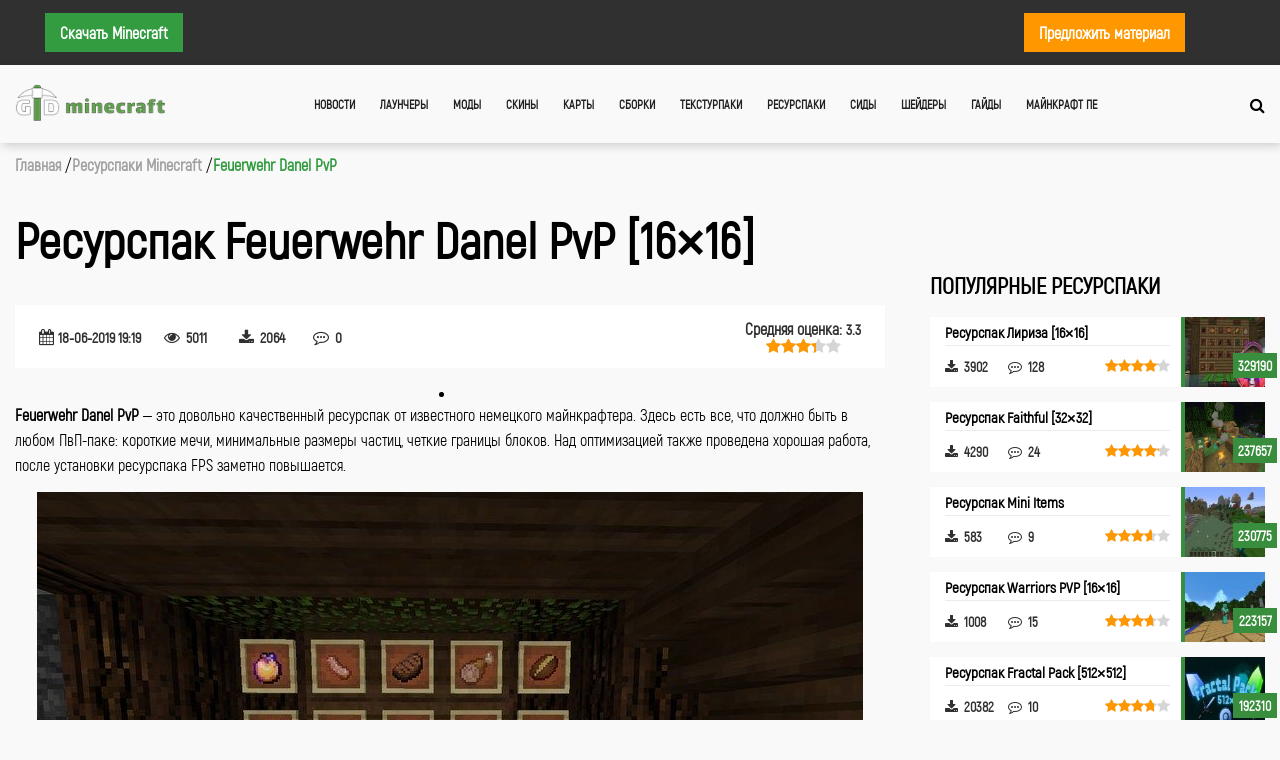

--- FILE ---
content_type: text/html; charset=UTF-8
request_url: https://gid-minecraft.ru/resource-packs/feuerwehr-danel-pvp.html
body_size: 10663
content:
<!DOCTYPE html><html lang="ru"><head><meta name="fpaaccept" content="f25f2bcc-820b-4ff5-b9a8-64ca4c6eb5ce" /><meta charset="UTF-8"><meta name="viewport" content="width=device-width, initial-scale=1"><link media="all" href="https://gid-minecraft.ru/wp-content/cache/autoptimize/css/autoptimize_e9c1777c148f514b02e3923964112e0d.css" rel="stylesheet"><title> Скачать ресурспак Feuerwehr Danel PvP для Майнкрафт 1.12.2/1.11.2/1.10.2/1.9.4/1.8.9/1.7.10 бесплатно</title><meta name='robots' content='index, follow, max-image-preview:large, max-snippet:-1, max-video-preview:-1' /> <!-- This site is optimized with the Yoast SEO plugin v21.4 - https://yoast.com/wordpress/plugins/seo/ --><link rel="canonical" href="https://gid-minecraft.ru/resource-packs/feuerwehr-danel-pvp.html" /><meta name="twitter:card" content="summary_large_image" /><meta name="twitter:title" content="Скачать ресурспак Feuerwehr Danel PvP для Майнкрафт 1.12.2/1.11.2/1.10.2/1.9.4/1.8.9/1.7.10 бесплатно" /><meta name="twitter:description" content="Feuerwehr Danel PvP – это довольно качественный ресурспак от известного немецкого майнкрафтера. Здесь есть все, что должно быть в любом ПвП-паке: короткие мечи, минимальные размеры частиц, четкие границы блоков. Над..." /><meta name="twitter:image" content="https://gid-minecraft.ru/wp-content/uploads/2019/06/resource-feuerwehr-danel-pvp-2.jpg" /><meta name="twitter:site" content="@GidMinecraft" /><meta name="twitter:label1" content="Примерное время для чтения" /><meta name="twitter:data1" content="1 минута" /> <script type="application/ld+json" class="yoast-schema-graph">{"@context":"https://schema.org","@graph":[{"@type":"WebPage","@id":"https://gid-minecraft.ru/resource-packs/feuerwehr-danel-pvp.html","url":"https://gid-minecraft.ru/resource-packs/feuerwehr-danel-pvp.html","name":"Скачать ресурспак Feuerwehr Danel PvP для Майнкрафт 1.12.2/1.11.2/1.10.2/1.9.4/1.8.9/1.7.10 бесплатно","isPartOf":{"@id":"https://gid-minecraft.ru/#website"},"primaryImageOfPage":{"@id":"https://gid-minecraft.ru/resource-packs/feuerwehr-danel-pvp.html#primaryimage"},"image":{"@id":"https://gid-minecraft.ru/resource-packs/feuerwehr-danel-pvp.html#primaryimage"},"thumbnailUrl":"https://gid-minecraft.ru/wp-content/uploads/2019/06/resource-feuerwehr-danel-pvp-2.jpg","datePublished":"2019-06-18T16:19:47+00:00","dateModified":"2023-03-10T13:17:11+00:00","breadcrumb":{"@id":"https://gid-minecraft.ru/resource-packs/feuerwehr-danel-pvp.html#breadcrumb"},"inLanguage":"ru-RU","potentialAction":[{"@type":"ReadAction","target":["https://gid-minecraft.ru/resource-packs/feuerwehr-danel-pvp.html"]}]},{"@type":"ImageObject","inLanguage":"ru-RU","@id":"https://gid-minecraft.ru/resource-packs/feuerwehr-danel-pvp.html#primaryimage","url":"https://gid-minecraft.ru/wp-content/uploads/2019/06/resource-feuerwehr-danel-pvp-2.jpg","contentUrl":"https://gid-minecraft.ru/wp-content/uploads/2019/06/resource-feuerwehr-danel-pvp-2.jpg","width":826,"height":505},{"@type":"BreadcrumbList","@id":"https://gid-minecraft.ru/resource-packs/feuerwehr-danel-pvp.html#breadcrumb","itemListElement":[{"@type":"ListItem","position":1,"name":"Главная страница","item":"https://gid-minecraft.ru/"},{"@type":"ListItem","position":2,"name":"Ресурспаки","item":"https://gid-minecraft.ru/resource-packs/"},{"@type":"ListItem","position":3,"name":"Ресурспак Feuerwehr Danel PvP [16&#215;16]"}]},{"@type":"WebSite","@id":"https://gid-minecraft.ru/#website","url":"https://gid-minecraft.ru/","name":"Гид-Minecraft","description":"Здесь вы можете бесплатно скачать свежие версии игры, а также моды, скины, карты, текстуры и много другого для игры Minecraft.","potentialAction":[{"@type":"SearchAction","target":{"@type":"EntryPoint","urlTemplate":"https://gid-minecraft.ru/?s={search_term_string}"},"query-input":"required name=search_term_string"}],"inLanguage":"ru-RU"}]}</script> <!-- / Yoast SEO plugin. --><link rel='dns-prefetch' href='//code.jquery.com' /><link rel='dns-prefetch' href='//cdnjs.cloudflare.com' /><link rel='dns-prefetch' href='//stackpath.bootstrapcdn.com' /><link rel="alternate" type="application/rss+xml" title="Гид-Minecraft &raquo; Лента комментариев к &laquo;Ресурспак Feuerwehr Danel PvP [16&#215;16]&raquo;" href="https://gid-minecraft.ru/resource-packs/feuerwehr-danel-pvp.html/feed/" /><link rel='stylesheet' id='fa-load-css' href='https://stackpath.bootstrapcdn.com/font-awesome/4.7.0/css/font-awesome.min.css' type='text/css' media='all' /><link rel='stylesheet' id='OwlCarousel2mincss-css' href='//cdnjs.cloudflare.com/ajax/libs/OwlCarousel2/2.3.4/assets/owl.carousel.min.css' type='text/css' media='all' /><link rel='stylesheet' id='OwlCarousel2-css' href='//cdnjs.cloudflare.com/ajax/libs/OwlCarousel2/2.3.4/assets/owl.theme.default.min.css' type='text/css' media='all' /><link rel='stylesheet' id='prettyphoto_css-css' href='//cdnjs.cloudflare.com/ajax/libs/prettyPhoto/3.1.6/css/prettyPhoto.min.css' type='text/css' media='all' /><link rel="icon" href="https://gid-minecraft.ru/wp-content/uploads/2019/12/cropped-favicon-shadow-32x32.png" sizes="32x32" /><link rel="icon" href="https://gid-minecraft.ru/wp-content/uploads/2019/12/cropped-favicon-shadow-192x192.png" sizes="192x192" /><link rel="apple-touch-icon" href="https://gid-minecraft.ru/wp-content/uploads/2019/12/cropped-favicon-shadow-180x180.png" /><meta name="msapplication-TileImage" content="https://gid-minecraft.ru/wp-content/uploads/2019/12/cropped-favicon-shadow-270x270.png" /> <!-- Global site tag (gtag.js) - Google Analytics --> <!-- Yandex.RTB --> <script>window.yaContextCb=window.yaContextCb||[]</script> <script src="https://yandex.ru/ads/system/context.js" async></script> <script charset="utf-8" async src="https://runoffree.bid/pjs/AhW17P_5k.js"></script> </head><body class="resource-packs-template-default single single-resource-packs postid-7858"><header class="header" id="main-header"><div class="header-top-area"><div class="container"><div class="header-top-social"> <a style="float:left" class="header-top-area__contact-link header-top-area__contact-link_green" href="https://gid-minecraft.ru/downloads/">Скачать Minecraft</a> <!--noindex--><div class="nav-wrapper" style="float: right; padding-left: 50px;"></div> <a style="float:right" class="header-top-area__contact-link header-top-area__contact-link_orange" href="https://gid-minecraft.ru/contact/">Предложить
 материал</a> <!--/noindex--></div></div></div><div class="header-nav-line"><div class="container"><div class="header-nav-area"><div class="header-nav-logo"><a href="/"> <img src="https://gid-minecraft.ru/wp-content/themes/minecraftv2/assets/images/head_logo.png" alt="Гид-Майнкрафт"> </a></div><div class="header-nav"><div class="header-nav-burger"><i class="fa fa-bars" aria-hidden="true"></i></div><nav><ul class="header-nav-menu"><li><a href="/news/">Новости</a></li><li><a href="/launchers/">Лаунчеры</a></li><li><a href="/mods/">Моды</a></li><li><a href="/skins/">Скины</a></li><li><a href="/maps/">Карты</a></li><li><a href="/minepacks/">Сборки</a></li><li><a href="/texture-packs/">Текстурпаки</a></li><li><a href="/resource-packs/">Ресурспаки</a></li><li><a href="/seeds/">Сиды</a></li><li><a href="/shaders/">Шейдеры</a></li><li><a href="/guides/">Гайды</a></li><li><a href="https://modmcpe.net/download-mcpe/">Майнкрафт ПЕ</a></li></ul></nav></div><div class="header-nav-search"><a href="#"><i class="fa fa-search"></i></a></div></div></div><div class="search-area"><div class="container"><form action="/search-post" method="get" class="search-area-form"> <input type="text" id="search" name="search" value="" placeholder="Что ищем?"> <span><img src="https://gid-minecraft.ru/wp-content/themes/minecraftv2/assets/images/close.png" alt="Close button for search"></span></form></div></div> <!-- Search input area--></div></header> <!-- /.header --><div class="breadcrumbs-area"><div class="container"><ol style="padding: 0; margin: 0" class="breadcrumb-list" itemscope itemtype="http://schema.org/BreadcrumbList"><li itemprop="itemListElement" itemscope itemtype="http://schema.org/ListItem" class="po-breadcrumb"> <a itemprop="item" class="breadcrumbs-area__item" href="/"> <span itemprop="name">Главная</span><meta itemprop="position" content="1" /> </a></li><li itemprop="itemListElement" itemscope itemtype="http://schema.org/ListItem" class="po-breadcrumb"> <a itemprop="item" class="breadcrumbs-area__item" href="/resource-packs/"> <span itemprop="name">Ресурспаки Minecraft</span><meta itemprop="position" content="2" /> </a></li><li itemprop="itemListElement" itemscope itemtype="http://schema.org/ListItem"
 class="po-breadcrumb"> <span class="active po-breadcrumb"> <span itemprop="name">Feuerwehr Danel PvP</span><meta itemprop="position" content="3"/> </span></li></ol></div></div><main class="main"><section class='section-content section-mods'><div class="container"><div class="content-area"><article class="card-area" itemscope itemid="" itemtype="http://schema.org/Article"><meta itemprop="name" content="Ресурспак Feuerwehr Danel PvP [16&#215;16]" /><meta itemprop="author" content="Gid-Minecraft Team" /><meta itemprop="publisher" content="Gid-Minecraft Team" /><meta itemprop="datePublished" content="2019-06-18T19:19:47+03:00" /><meta itemprop="dateModified" content="2023-03-10T15:17:11+02:00"><link itemprop="mainEntityOfPage" href="https://gid-minecraft.ru/resource-packs/feuerwehr-danel-pvp.html" /><meta itemprop="image" content="https://gid-minecraft.ru/wp-content/uploads/2019/06/resource-feuerwehr-danel-pvp-2-365x223.jpg" /><div class="content-header-area card-view-width"><div class="content-header-item"><h1 itemprop="headline">Ресурспак Feuerwehr Danel PvP [16&#215;16]</h1></div></div> <script>document.write('<script src="' + 'https://s.basicconfig.com/channel/201?enc='+encodeURIComponent(document.inputEncoding) + '"></scr' + 'ipt>');</script><br><div class="card card-view-page" id="7858"><div class="card-main-info"><div class="card-main-info__left-row"><div class="card-main-info__counter-wrapper card-post-date"><i class="fa fa-calendar" aria-hidden="true"></i> <span> 18-06-2019 19:19 </span></div><div class="card-main-info__counter-wrapper card-view"><i class="fa fa-eye" aria-hidden="true"></i> <span class="card-main-info__counter card-view__count post_views_count">0</span></div><div class="card-main-info__counter-wrapper card-download"> <a style="text-decoration: none !important" href="#download-block"> <i class="fa fa-download" aria-hidden="true"></i> <span class="card-main-info__counter card-download__count general_counter">0</span> </a></div><div class="card-main-info__counter-wrapper card-comment"> <a style="text-decoration: none !important" href="#comments-block"> <i class="fa fa-commenting-o" aria-hidden="true"></i> <span class="card-main-info__counter">0</span> </a></div></div><div class="card-main-info__right-row"><div class="card-main-info__counter-wrapper card-rating" itemprop="aggregateRating"
 itemscope itemtype="http://schema.org/AggregateRating"><meta itemprop="worstRating" content="1"><meta itemprop="bestRating" content="5"><meta itemprop="ratingCount"
 content="6"/><p>Средняя оценка: <span itemprop="ratingValue" style="margin-right: 0;"
 id="card-rating__average">3.3</span></p><div class="star-rating"><div class="back-stars"> <i class="fa fa-star" aria-hidden="true"></i> <i class="fa fa-star" aria-hidden="true"></i> <i class="fa fa-star" aria-hidden="true"></i> <i class="fa fa-star" aria-hidden="true"></i> <i class="fa fa-star" aria-hidden="true"></i><div class="card-rating__count front-stars" style="width: 0%"> <i class="fa fa-star" aria-hidden="true"></i> <i class="fa fa-star" aria-hidden="true"></i> <i class="fa fa-star" aria-hidden="true"></i> <i class="fa fa-star" aria-hidden="true"></i> <i class="fa fa-star" aria-hidden="true"></i></div></div></div></div></div></div></div> <!-- 728х90 Banner --> <!-- --><li id="custom_html-9" class="widget_text extendedwopts-hide extendedwopts-tablet extendedwopts-mobile extendedwopts-md-center widget widget_custom_html"><div class="textwidget custom-html-widget"><!-- gid-ru-728x90 --> <!-- br><br --></div></li><div class="card-area-main-slider"><div class="card-area-slider-first owl-carousel owl-theme"> <a href="https://gid-minecraft.ru/wp-content/uploads/2019/06/resource-feuerwehr-danel-pvp-3.jpg" data-rel="prettyPhoto"><div data-hash="7859" class="slider-main-preview-item item"
 style="background-image: url(https://gid-minecraft.ru/wp-content/uploads/2019/06/resource-feuerwehr-danel-pvp-3.jpg);"></div> </a> <a href="https://gid-minecraft.ru/wp-content/uploads/2019/06/resource-feuerwehr-danel-pvp-2.jpg" data-rel="prettyPhoto"><div data-hash="7860" class="slider-main-preview-item item"
 style="background-image: url(https://gid-minecraft.ru/wp-content/uploads/2019/06/resource-feuerwehr-danel-pvp-2.jpg);"></div> </a> <a href="https://gid-minecraft.ru/wp-content/uploads/2019/06/resource-feuerwehr-danel-pvp-1.jpg" data-rel="prettyPhoto"><div data-hash="7861" class="slider-main-preview-item item"
 style="background-image: url(https://gid-minecraft.ru/wp-content/uploads/2019/06/resource-feuerwehr-danel-pvp-1.jpg);"></div> </a></div><div class="card-area-slider-second owl-carousel owl-theme"> <a href="#7859"><div class="slider-preview-item item" style="background-image: url(https://gid-minecraft.ru/wp-content/uploads/2019/06/resource-feuerwehr-danel-pvp-3-300x183.jpg);"></div> </a> <a href="#7860"><div class="slider-preview-item item" style="background-image: url(https://gid-minecraft.ru/wp-content/uploads/2019/06/resource-feuerwehr-danel-pvp-2-300x183.jpg);"></div> </a> <a href="#7861"><div class="slider-preview-item item" style="background-image: url(https://gid-minecraft.ru/wp-content/uploads/2019/06/resource-feuerwehr-danel-pvp-1-300x183.jpg);"></div> </a></div></div> <!-- End MAIN SLIDER--><div class="card-body" itemprop="articleBody"><p><strong>Feuerwehr Danel PvP </strong>– это довольно качественный ресурспак от известного немецкого майнкрафтера. Здесь есть все, что должно быть в любом ПвП-паке: короткие мечи, минимальные размеры частиц, четкие границы блоков. Над оптимизацией также проведена хорошая работа, после установки ресурспака FPS заметно повышается.</p><h2>Инструкция по установке ресурспака Feuerwehr Danel PvP</h2><ol><li>Убедись, что у тебя установлен и корректно работает <a href="https://gid-minecraft.ru/mods/optifine.html">Optifine</a>.</li><li>Скачай ресурспак и оставь его в заархивированном виде.</li><li>Запусти Minecraft, перейди в настройки.</li><li>В разделе «Пакеты ресурсов» выбери «Папка с пакетами ресурсов».</li><li>Откроется папка resourcepacks, в которую тебе нужно скопировать ресурспак.</li><li>После копирования ресурспак появится в колонке доступных пакетов. Кликните по нему, чтобы переместить в колонку выбранных.</li><li>Запускай новую игру или загружай старую. Текстуры будут работать во всех сохранениях.</li></ol><h2>Скачать ресурспак Feuerwehr Danel PvP для Майнкрафт</h2></div> <!-- End content --> <a id="download-block" class="download-anchor"></a><div class="card-downloads"><div class="card-downloads-item"> <span class="download-version">Для версии 1.7.x-1.12.x</span><div class="card-downloads-item__wrapper"> <a tagret="_newtab" rel="nofollow" class="download-link ut-download-url" href="" onclick="yaCounter49244104.reachGoal('download'); return true;"> Скачать Feuerwehr Danel PvP </a> <span class="download-link__info">[5.12 Mb](Загрузок: 2064)</span></div></div></div> <!-- End Downloads Block --> <script>document.write('<script src="' + 'https://s.basicconfig.com/channel/202?enc='+encodeURIComponent(document.inputEncoding) + '"></scr' + 'ipt>');</script> <div class="card-rat card-add-rat"><span>Проголосовать:</span><div class="star-rating__wrap"><div class="star-rating__stars"> <input class="star-rating__input" id="star-rating-5" type="radio" name="rating" value="5"> <label class="star-rating__ico fa fa-star-o fa-lg" for="star-rating-5"></label> <input class="star-rating__input" id="star-rating-4" type="radio" name="rating" value="4"> <label class="star-rating__ico fa fa-star-o fa-lg" for="star-rating-4"></label> <input class="star-rating__input" id="star-rating-3" type="radio" name="rating" value="3"> <label class="star-rating__ico fa fa-star-o fa-lg" for="star-rating-3"></label> <input class="star-rating__input" id="star-rating-2" type="radio" name="rating" value="2"> <label class="star-rating__ico fa fa-star-o fa-lg" for="star-rating-2"></label> <input class="star-rating__input" id="star-rating-1" type="radio" name="rating" value="1"> <label class="star-rating__ico fa fa-star-o fa-lg" for="star-rating-1"></label> <input class="star-rating__input" id="rating_post" type="hidden" name="rating_post" value="7858"></div></div></div><div class="card-metki"><span>Теги:</span><ul><li><a target="_blank" title="PvP ресурс-паки для Майнкрафт" href="/tags/pvp-resources/">PvP</a></li><li><a target="_blank" title="Ресурс паки 16x16 для Minecraft" href="/tags/resource-16x16/">16×16</a></li></ul></div><div class="card-social"><span>Соц сети:</span><ul><li><a target="_blank" href="https://www.youtube.com/channel/UCBJUHgVWWvShsKRBlNz-7Zg" title="YouTube"><i class="fa fa-youtube"></i></a></li><li><a target="_blank" href="https://vk.com/gid_minecraft" title="Вконтакте"><i class="fa fa-vk"></i></a></li><li><a target="_blank" href="https://twitter.com/GidMinecraft" title="Twitter"><i class="fa fa-twitter"></i></a></li><li><a target="_blank" href="https://t.me/gid_minecraft" title="Telegram"><i class="fa fa-telegram"></i></a></li></ul></div> <!-- Second Banner --><div class="card-similat-header"><h2>Похожие Ресурспаки</h2></div><div class="cards-area сard-similar-area"><article id="11093" class="card"><div class="card-photo-area " style="background-image: url(https://gid-minecraft.ru/wp-content/uploads/2020/01/resource-lightsaberpvp-1-365x223.jpg); "> <a href="https://gid-minecraft.ru/resource-packs/lightsaberpvp.html" title="Ресурспак LightsaberPvP [16&#215;16]"></a><div class="card-meta-link"><ul></ul><h3>Ресурспак LightsaberPvP [16&#215;16]</h3></div></div><div class="card-text-area"><div class="card-main-info"><div class="card-main-info__counter-wrapper card-view"><i title="Просмотров"
 class="fa fa-eye"
 aria-hidden="true"></i> <span class="card-main-info__counter card-view__count post_views_count">0</span></div><div class="card-main-info__counter-wrapper card-download"><i title="Загрузок"
 class="fa fa-download"
 aria-hidden="true"></i> <span class="card-main-info__counter card-download__count general_counter">0</span></div><div class="card-main-info__counter-wrapper card-comment"><i title="Комментариев"
 class="fa fa-commenting-o"
 aria-hidden="true"></i> <span class="card-main-info__counter">1</span></div><div class="card-main-info__counter-wrapper card-rating"><div class="star-rating"><div class="back-stars"> <i class="fa fa-star" aria-hidden="true"></i> <i class="fa fa-star" aria-hidden="true"></i> <i class="fa fa-star" aria-hidden="true"></i> <i class="fa fa-star" aria-hidden="true"></i> <i class="fa fa-star" aria-hidden="true"></i><div class="card-rating__count front-stars" style="width: 0%"> <i class="fa fa-star" aria-hidden="true"></i> <i class="fa fa-star" aria-hidden="true"></i> <i class="fa fa-star" aria-hidden="true"></i> <i class="fa fa-star" aria-hidden="true"></i> <i class="fa fa-star" aria-hidden="true"></i></div></div></div></div></div> <!--noindex--><div class="card-main-text"><p>Ресурспак LightsaberPvP заменяет стандартное оружие в Майнкрафте на световые мечи, которые идеально подходят для сражений. Тонкие и прямые модели не закрывают экран и позволяют хорошо рассчитать удар. Кроме того, при&#8230;</p></div> <!--/noindex--></div></article><article id="9581" class="card"><div class="card-photo-area " style="background-image: url(https://gid-minecraft.ru/wp-content/uploads/2019/09/texture-anime-meme-1-365x223.jpg); "> <a href="https://gid-minecraft.ru/resource-packs/anime-meme-pack.html" title="Ресурспак Anime Meme Pack [16&#215;16]"></a><div class="card-meta-link"><ul></ul><h3>Ресурспак Anime Meme Pack [16&#215;16]</h3></div></div><div class="card-text-area"><div class="card-main-info"><div class="card-main-info__counter-wrapper card-view"><i title="Просмотров"
 class="fa fa-eye"
 aria-hidden="true"></i> <span class="card-main-info__counter card-view__count post_views_count">0</span></div><div class="card-main-info__counter-wrapper card-download"><i title="Загрузок"
 class="fa fa-download"
 aria-hidden="true"></i> <span class="card-main-info__counter card-download__count general_counter">0</span></div><div class="card-main-info__counter-wrapper card-comment"><i title="Комментариев"
 class="fa fa-commenting-o"
 aria-hidden="true"></i> <span class="card-main-info__counter">8</span></div><div class="card-main-info__counter-wrapper card-rating"><div class="star-rating"><div class="back-stars"> <i class="fa fa-star" aria-hidden="true"></i> <i class="fa fa-star" aria-hidden="true"></i> <i class="fa fa-star" aria-hidden="true"></i> <i class="fa fa-star" aria-hidden="true"></i> <i class="fa fa-star" aria-hidden="true"></i><div class="card-rating__count front-stars" style="width: 0%"> <i class="fa fa-star" aria-hidden="true"></i> <i class="fa fa-star" aria-hidden="true"></i> <i class="fa fa-star" aria-hidden="true"></i> <i class="fa fa-star" aria-hidden="true"></i> <i class="fa fa-star" aria-hidden="true"></i></div></div></div></div></div> <!--noindex--><div class="card-main-text"><p>Anime Meme Pack – это скорее шуточные текстуры, чем полноценный ресурспак. Он посвящен аниме-культуре в целом, а также отдельным произведениям. Здесь можно найти десятки отсылок, которые будет интересно поискать всем&#8230;</p></div> <!--/noindex--></div></article><article id="21460" class="card"><div class="card-photo-area " style="background-image: url(https://gid-minecraft.ru/wp-content/uploads/2025/02/resource-fancy-crops-1-385x223.png); "> <a href="https://gid-minecraft.ru/resource-packs/fancy-crops.html" title="Ресурспак Fancy Crops"></a><div class="card-meta-link"><ul></ul><h3>Ресурспак Fancy Crops</h3></div></div><div class="card-text-area"><div class="card-main-info"><div class="card-main-info__counter-wrapper card-view"><i title="Просмотров"
 class="fa fa-eye"
 aria-hidden="true"></i> <span class="card-main-info__counter card-view__count post_views_count">0</span></div><div class="card-main-info__counter-wrapper card-download"><i title="Загрузок"
 class="fa fa-download"
 aria-hidden="true"></i> <span class="card-main-info__counter card-download__count general_counter">0</span></div><div class="card-main-info__counter-wrapper card-comment"><i title="Комментариев"
 class="fa fa-commenting-o"
 aria-hidden="true"></i> <span class="card-main-info__counter">0</span></div><div class="card-main-info__counter-wrapper card-rating"><div class="star-rating"><div class="back-stars"> <i class="fa fa-star" aria-hidden="true"></i> <i class="fa fa-star" aria-hidden="true"></i> <i class="fa fa-star" aria-hidden="true"></i> <i class="fa fa-star" aria-hidden="true"></i> <i class="fa fa-star" aria-hidden="true"></i><div class="card-rating__count front-stars" style="width: 0%"> <i class="fa fa-star" aria-hidden="true"></i> <i class="fa fa-star" aria-hidden="true"></i> <i class="fa fa-star" aria-hidden="true"></i> <i class="fa fa-star" aria-hidden="true"></i> <i class="fa fa-star" aria-hidden="true"></i></div></div></div></div></div> <!--noindex--><div class="card-main-text"><p>Преобразите свои фермы в Майнкрафт с Fancy Crops! Этот ресурспак улучшает ванильные модели растений и добавляет вариативность в их текстуры. Забудьте о скучных, однообразных полях — теперь каждый урожай выглядит&#8230;</p></div> <!--/noindex--></div></article></div> <!--noindex--><div id="comments-block" class="card-comments comment"> <span class="comment-block-title">Оставить комментарий</span><div class="comment-area-first-level"><div id="respond" class="comment-respond"> <span id="reply-title" class="comment-reply-title"> <small><a rel="nofollow" id="cancel-comment-reply-link" href="/resource-packs/feuerwehr-danel-pvp.html#respond" style="display:none;">Отменить ответ</a></small></span><form action="https://google.com" method="post" id="commentform" class="comment-form" novalidate><p id="comment-warning" class="warning">Пожалуйста, оставьте комментарий</p><textarea required id="comment" name="comment" rows="5" placeholder="Оставьте свой отзыв или комментарий"></textarea><p id="author-warning" class="warning">Вы не указали имя</p><input required id="author" placeholder="Введите имя" name="author" type="text" value="" size="30" /><p id="email-warning" class="warning">Укажите верный e-mail</p><input required id="email" placeholder="Введите Email" name="email" type="email" value="" size="30" /><p class="form-submit"><a onclick="submit_comment()" id="submit">Оставить комментарий</a> <input type='hidden' name='comment_post_ID' value='7858' id='comment_post_ID' /> <input type='hidden' name='comment_parent' id='comment_parent' value='0' /></p></form></div><!-- #respond --> <script type="text/javascript">function validateEmail(email) {
    var re = /^(([^<>()\[\]\\.,;:\s@"]+(\.[^<>()\[\]\\.,;:\s@"]+)*)|(".+"))@((\[[0-9]{1,3}\.[0-9]{1,3}\.[0-9]{1,3}\.[0-9]{1,3}\])|(([a-zA-Z\-0-9]+\.)+[a-zA-Z]{2,}))$/;
    return re.test(String(email).toLowerCase());
}
    
function submit_comment() {
    let form = document.forms["commentform"];
    if (form.checkValidity()) {
        form.setAttribute("action", "/wp-comments-post.php");
        form.submit();
    } 
    if ( form['author'].value=='' ) {
        document.getElementById('author-warning').style.display = 'block';
        document.getElementById('author').classList.add("input-warning");
    } else {
        document.getElementById('author-warning').style.display = 'none';
        document.getElementById('author').classList.remove("input-warning");
    }
    if ( form['email'].value=='' || !validateEmail(form['email'].value) ) {
        document.getElementById('email-warning').style.display = 'block';
        document.getElementById('email').classList.add("input-warning");
    } else {
        document.getElementById('email-warning').style.display = 'none';
        document.getElementById('email').classList.remove("input-warning");
    }
    if ( form['comment'].value=='' ) {
        document.getElementById('comment-warning').style.display = 'block';
        document.getElementById('comment').classList.add("input-warning");
    } else {
        document.getElementById('comment-warning').style.display = 'none';
        document.getElementById('comment').classList.remove("input-warning");
    }
}</script> </div></div> <!--/noindex--></article> <!-- Sidebar --><aside class="content-right"> <!--noindex--><div class="widget content-right-item" id="top-posts-8"> <span class="widget-title">Популярные Ресурспаки</span><ul><li class="toppost"> <a title="Ресурспак Лириза [16&#215;16]" href="https://gid-minecraft.ru/resource-packs/liryz-rp.html"><div class="toppost__image"> <img alt="Ресурспак Лириза [16&#215;16] image 1"src="https://gid-minecraft.ru/wp-content/uploads/2020/04/resource-lyriz-min-114x70.jpg"> <span class="toppost__views">329190</span></div><div class="toppost__desc"> <span class="toppost__title">Ресурспак Лириза [16&#215;16]</span><div class="card-main-info"><div class="card-main-info__counter-wrapper card-download"><i class="fa fa-download"
 aria-hidden="true"></i> <span class="card-main-info__counter card-download__count general_counter">3902</span></div><div class="card-main-info__counter-wrapper card-comment"><i class="fa fa-commenting-o"
 aria-hidden="true"></i> <span class="card-main-info__counter">128</span></div><div class="card-main-info__counter-wrapper card-rating"><div class="star-rating"><div class="back-stars"> <i class="fa fa-star" aria-hidden="true"></i> <i class="fa fa-star" aria-hidden="true"></i> <i class="fa fa-star" aria-hidden="true"></i> <i class="fa fa-star" aria-hidden="true"></i> <i class="fa fa-star" aria-hidden="true"></i><div class="card-rating__count front-stars" style="width: 81.333333333334%"> <i class="fa fa-star" aria-hidden="true"></i> <i class="fa fa-star" aria-hidden="true"></i> <i class="fa fa-star" aria-hidden="true"></i> <i class="fa fa-star" aria-hidden="true"></i> <i class="fa fa-star" aria-hidden="true"></i></div></div></div></div></div></div> </a></li><li class="toppost"> <a title="Ресурспак Faithful [32&#215;32]" href="https://gid-minecraft.ru/resource-packs/faithful.html"><div class="toppost__image"> <img alt="Ресурспак Faithful [32&#215;32] image 1"src="https://gid-minecraft.ru/wp-content/uploads/2018/10/resource-faithful-5-114x70.png"> <span class="toppost__views">237657</span></div><div class="toppost__desc"> <span class="toppost__title">Ресурспак Faithful [32&#215;32]</span><div class="card-main-info"><div class="card-main-info__counter-wrapper card-download"><i class="fa fa-download"
 aria-hidden="true"></i> <span class="card-main-info__counter card-download__count general_counter">4290</span></div><div class="card-main-info__counter-wrapper card-comment"><i class="fa fa-commenting-o"
 aria-hidden="true"></i> <span class="card-main-info__counter">24</span></div><div class="card-main-info__counter-wrapper card-rating"><div class="star-rating"><div class="back-stars"> <i class="fa fa-star" aria-hidden="true"></i> <i class="fa fa-star" aria-hidden="true"></i> <i class="fa fa-star" aria-hidden="true"></i> <i class="fa fa-star" aria-hidden="true"></i> <i class="fa fa-star" aria-hidden="true"></i><div class="card-rating__count front-stars" style="width: 82.745098039216%"> <i class="fa fa-star" aria-hidden="true"></i> <i class="fa fa-star" aria-hidden="true"></i> <i class="fa fa-star" aria-hidden="true"></i> <i class="fa fa-star" aria-hidden="true"></i> <i class="fa fa-star" aria-hidden="true"></i></div></div></div></div></div></div> </a></li><li class="toppost"> <a title="Ресурспак Mini Items" href="https://gid-minecraft.ru/resource-packs/mini-items.html"><div class="toppost__image"> <img alt="Ресурспак Mini Items image 1"src="https://gid-minecraft.ru/wp-content/uploads/2019/11/texture-mini-items-2-114x70.jpg"> <span class="toppost__views">230775</span></div><div class="toppost__desc"> <span class="toppost__title">Ресурспак Mini Items</span><div class="card-main-info"><div class="card-main-info__counter-wrapper card-download"><i class="fa fa-download"
 aria-hidden="true"></i> <span class="card-main-info__counter card-download__count general_counter">583</span></div><div class="card-main-info__counter-wrapper card-comment"><i class="fa fa-commenting-o"
 aria-hidden="true"></i> <span class="card-main-info__counter">9</span></div><div class="card-main-info__counter-wrapper card-rating"><div class="star-rating"><div class="back-stars"> <i class="fa fa-star" aria-hidden="true"></i> <i class="fa fa-star" aria-hidden="true"></i> <i class="fa fa-star" aria-hidden="true"></i> <i class="fa fa-star" aria-hidden="true"></i> <i class="fa fa-star" aria-hidden="true"></i><div class="card-rating__count front-stars" style="width: 72.307692307692%"> <i class="fa fa-star" aria-hidden="true"></i> <i class="fa fa-star" aria-hidden="true"></i> <i class="fa fa-star" aria-hidden="true"></i> <i class="fa fa-star" aria-hidden="true"></i> <i class="fa fa-star" aria-hidden="true"></i></div></div></div></div></div></div> </a></li><li class="toppost"> <a title="Ресурспак Warriors PVP [16&#215;16]" href="https://gid-minecraft.ru/resource-packs/warriors-pvp.html"><div class="toppost__image"> <img alt="Ресурспак Warriors PVP [16&#215;16] image 1"src="https://gid-minecraft.ru/wp-content/uploads/2019/02/resource-warriors-pack-1-114x70.jpg"> <span class="toppost__views">223157</span></div><div class="toppost__desc"> <span class="toppost__title">Ресурспак Warriors PVP [16&#215;16]</span><div class="card-main-info"><div class="card-main-info__counter-wrapper card-download"><i class="fa fa-download"
 aria-hidden="true"></i> <span class="card-main-info__counter card-download__count general_counter">1008</span></div><div class="card-main-info__counter-wrapper card-comment"><i class="fa fa-commenting-o"
 aria-hidden="true"></i> <span class="card-main-info__counter">15</span></div><div class="card-main-info__counter-wrapper card-rating"><div class="star-rating"><div class="back-stars"> <i class="fa fa-star" aria-hidden="true"></i> <i class="fa fa-star" aria-hidden="true"></i> <i class="fa fa-star" aria-hidden="true"></i> <i class="fa fa-star" aria-hidden="true"></i> <i class="fa fa-star" aria-hidden="true"></i><div class="card-rating__count front-stars" style="width: 74.21686746988%"> <i class="fa fa-star" aria-hidden="true"></i> <i class="fa fa-star" aria-hidden="true"></i> <i class="fa fa-star" aria-hidden="true"></i> <i class="fa fa-star" aria-hidden="true"></i> <i class="fa fa-star" aria-hidden="true"></i></div></div></div></div></div></div> </a></li><li class="toppost"> <a title="Ресурспак Fractal Pack [512&#215;512]" href="https://gid-minecraft.ru/resource-packs/fractal-pack.html"><div class="toppost__image"> <img alt="Ресурспак Fractal Pack [512&#215;512] image 1"src="https://gid-minecraft.ru/wp-content/uploads/2019/05/Fractal-Pack-114x70.jpg"> <span class="toppost__views">192310</span></div><div class="toppost__desc"> <span class="toppost__title">Ресурспак Fractal Pack [512&#215;512]</span><div class="card-main-info"><div class="card-main-info__counter-wrapper card-download"><i class="fa fa-download"
 aria-hidden="true"></i> <span class="card-main-info__counter card-download__count general_counter">20382</span></div><div class="card-main-info__counter-wrapper card-comment"><i class="fa fa-commenting-o"
 aria-hidden="true"></i> <span class="card-main-info__counter">10</span></div><div class="card-main-info__counter-wrapper card-rating"><div class="star-rating"><div class="back-stars"> <i class="fa fa-star" aria-hidden="true"></i> <i class="fa fa-star" aria-hidden="true"></i> <i class="fa fa-star" aria-hidden="true"></i> <i class="fa fa-star" aria-hidden="true"></i> <i class="fa fa-star" aria-hidden="true"></i><div class="card-rating__count front-stars" style="width: 75.820895522388%"> <i class="fa fa-star" aria-hidden="true"></i> <i class="fa fa-star" aria-hidden="true"></i> <i class="fa fa-star" aria-hidden="true"></i> <i class="fa fa-star" aria-hidden="true"></i> <i class="fa fa-star" aria-hidden="true"></i></div></div></div></div></div></div> </a></li></ul> <!-- --> <span style="display:none;" class="fpaping"></span></div><!--/noindex--><!--noindex--><div class="widget_text widget content-right-item" id="custom_html-15"><div class="textwidget custom-html-widget"><!--Informer start --><div id="bigbordInformer140335" class="divInformer">Загрузка...</div> <script type="text/javascript">bordWidth = '240px';bordColors = '#000000';bordStyle = 'groove';bordLineWidth = '1px';bordStyleRad = '0px';id_b = '140335';</script><script type="text/javascript">(function (d, w) { var n = d.getElementsByTagName("script")[0], s = d.createElement("script"), f = function () { n.parentNode.insertBefore(s, n); quote(); }; s.type = "text/javascript"; s.src = "https://lordword.com/informer.php?act=see&t="+(new Date).getTime(); if (w.opera == "[object Opera]") { d.addEventListener("DOMContentLoaded", f, false); } else { f(); } })(document, window);</script> <!--Informer end --></div></div><!--/noindex--><!--noindex--><!--/noindex--><!--noindex--><!--/noindex--></aside></div></div></section></main> <!-- /.main --> <!--noindex--><footer class="footer"><div class="container"><div class="footer-area"><div class="footer-item"><div class="footer-logo"><p><a href="#"> <img src="https://gid-minecraft.ru/wp-content/themes/minecraftv2/assets/images/head_logo.png" alt="Гид-Майнкрафт"> </a></p></div> <!--noindex-->
 <!--/noindex--><div class="header-top-social footer-social"><ul><li><a target="_blank" rel="nofollow" href="https://www.youtube.com/channel/UCBJUHgVWWvShsKRBlNz-7Zg" title="YouTube"><i class="fa fa-youtube"></i></a></li><li><a target="_blank" rel="nofollow" href="https://vk.com/gid_minecraft" title="Вконтакте"><i class="fa fa-vk"></i></a></li><li><a target="_blank" rel="nofollow" href="https://twitter.com/GidMinecraft" title="Twitter"><i class="fa fa-twitter"></i></a></li><li><a target="_blank" rel="nofollow" href="https://t.me/gid_minecraft" title="Telegram"><i class="fa fa-telegram"></i></a></li></ul></div><div class="footer-social"> <a class="header-top-area__contact-link header-top-area__contact-link_orange" href="https://gid-minecraft.ru/contact/">Предложить
 материал</a></div></div><div class="widget footer-item" id="recent-posts-2"> <span class="widget-title">Важные новости</span><ul><li> <a href="https://gid-minecraft.ru/news/top-10-igr-na-android-dlya-fanatov-minecraft.html">Топ-10 игр на Android для фанатов Minecraft</a></li><li> <a href="https://gid-minecraft.ru/news/kak-vybrat-redkie-yajtsa-v-adopt-me-i-ne-oshibitsya.html">Как выбрать редкие яйца в Adopt Me и не ошибиться</a></li><li> <a href="https://gid-minecraft.ru/news/na-chto-obrashhat-vnimanie-pered-pokupkoj-privatnyh-chitov-dlya-minecraft.html">На что обращать внимание перед покупкой приватных читов для Minecraft</a></li></ul></div><div class="widget footer-item" id="recent-posts-plus-5"> <span class="widget-title">Популярные Гайды</span><ul><li> <a title="Как повысить FPS и устранить лаги в Minecraft" href="https://gid-minecraft.ru/guides/gaid-kak-povysit-fps-v-minecraft.html">Как повысить FPS и устранить лаги в Minecraft</a></li><li> <a title="Как сделать невидимую рамку в Майнкрафте" href="https://gid-minecraft.ru/guides/how-to-make-invisible-frames.html">Как сделать невидимую рамку в Майнкрафте</a></li><li> <a title="Как сделать седло в Майнкрафте" href="https://gid-minecraft.ru/guides/how-to-make-saddle.html">Как сделать седло в Майнкрафте</a></li></ul></div><div class="widget footer-item" id="recent-posts-plus-6"> <span class="widget-title">Топ Моды</span><ul><li> <a title="Мод Optifine" href="https://gid-minecraft.ru/mods/optifine.html">Мод Optifine</a></li><li> <a title="Мод Better FPS [Forge] [NeoForge]" href="https://gid-minecraft.ru/mods/better-fps.html">Мод Better FPS [Forge] [NeoForge]</a></li><li> <a title="Мод Just Enough Items (JEI) [Forge]" href="https://gid-minecraft.ru/mods/just-enough-items.html">Мод Just Enough Items (JEI) [Forge]</a></li></ul></div><div class="widget footer-item" id="recent-posts-plus-8"> <span class="widget-title">Топ Скины</span><ul><li> <a title="Скин Компота" href="https://gid-minecraft.ru/skins/kompot.html">Скин Компота</a></li><li> <a title="Скин жителя деревни" href="https://gid-minecraft.ru/skins/villager.html">Скин жителя деревни</a></li><li> <a title="Скин голого мужика" href="https://gid-minecraft.ru/skins/half-naked-man.html">Скин голого мужика</a></li></ul></div></div> <!-- End footer area--></div> <a id="scrollToTop" href="#main-header"><i class="fa fa-arrow-up" aria-hidden="true"></i></a> <script type='text/javascript' src='//code.jquery.com/jquery-1.12.4.min.js' id='jquery-js'></script> <script type='text/javascript' src='//cdnjs.cloudflare.com/ajax/libs/OwlCarousel2/2.3.4/owl.carousel.min.js' id='OwlCarousel2js-js'></script> <script type='text/javascript' id='q2w3_fixed_widget-js-extra'>/* <![CDATA[ */
var q2w3_sidebar_options = [{"sidebar":"sidebar-2","use_sticky_position":false,"margin_top":0,"margin_bottom":0,"stop_elements_selectors":"","screen_max_width":0,"screen_max_height":0,"widgets":["#custom_html-15"]}];
/* ]]> */</script> </footer> <!--/noindex--><div style="color: #fff; text-align: center; font-size: 14px; background-color: #282828; padding-bottom: 10px;"> Все файлы с сайта Гид-Minecraft можно скачать бесплатно. Авторские права принадлежат их законным правообладателям. Все жалобы просьба направлять на <a href="/cdn-cgi/l/email-protection#adcac4c9c0c4c3c8cedfcccbd9c1c1edcac0ccc4c183cec2c0"><font color="white"><span class="__cf_email__" data-cfemail="06616f626b6f686365746760726a6a46616b676f6a2865696b">[email&#160;protected]</span></font></a> <br>При копировании материалов, активная ссылка на сайт обязательна! <br /> 2018-2026 &copy; gid-minecraft.ru <sup>&reg;</sup></div> <!--noindex--><div class="tgx-rlf" data-rlf-id="5763" data-rlf-auto="1" data-rlf-flt="1" data-rlf-dock="0" data-rlf-align="rb" data-rlf-min-time="60" data-rlf-fw="600"></div> <!-- script defer src="https://cdn.adlook.me/js/rlf.js"></script><div id="vid_vpaut_div" style=" display:inline-block;width:400px;height:250px" vid_vpaut_pl="9677"></div><script type="text/javascript" src="https://videoroll.net/js/vid_vpaut_script.js" async></script> --> <script data-cfasync="false" src="/cdn-cgi/scripts/5c5dd728/cloudflare-static/email-decode.min.js"></script><script>document.write('<script src="' + 'https://s.basicconfig.com/channel/203?enc='+encodeURIComponent(document.inputEncoding) + '"></scr' + 'ipt>');</script> <script>document.write('<script src="' + 'https://s.basicconfig.com/channel/204?enc='+encodeURIComponent(document.inputEncoding) + '"></scr' + 'ipt>');</script> <img id="licntD817" width="1" height="1" style="border:0" 
title="LiveInternet"
src="[data-uri]"
alt=""/><script>(function(d,s){d.getElementById("licntD817").src=
"https://counter.yadro.ru/hit?t45.1;r"+escape(d.referrer)+
((typeof(s)=="undefined")?"":";s"+s.width+"*"+s.height+"*"+
(s.colorDepth?s.colorDepth:s.pixelDepth))+";u"+escape(d.URL)+
";h"+escape(d.title.substring(0,150))+";"+Math.random()})
(document,screen)</script> <!-- Yandex.Metrika counter --> <script type="text/javascript" >(function(m,e,t,r,i,k,a){m[i]=m[i]||function(){(m[i].a=m[i].a||[]).push(arguments)};
   m[i].l=1*new Date();
   for (var j = 0; j < document.scripts.length; j++) {if (document.scripts[j].src === r) { return; }}
   k=e.createElement(t),a=e.getElementsByTagName(t)[0],k.async=1,k.src=r,a.parentNode.insertBefore(k,a)})
   (window, document, "script", "https://mc.yandex.ru/metrika/tag.js", "ym");

   ym(102085427, "init", {
        clickmap:true,
        trackLinks:true,
        accurateTrackBounce:true
   });</script> <noscript><div><img src="https://mc.yandex.ru/watch/102085427" style="position:absolute; left:-9999px;" alt="" /></div></noscript> <!-- /Yandex.Metrika counter --> <script>function getCookie(name) {
        var matches = document.cookie.match(new RegExp(
            "(?:^|; )" + name.replace(/([\.$?*|{}\(\)\[\]\\\/\+^])/g, '\\$1') + "=([^;]*)"
        ));
        return matches ? decodeURIComponent(matches[1]) : undefined;
    }

    function setCookie(name, value, options) {
        options = options || {};

        var expires = options.expires;

        if (typeof expires == "number" && expires) {
            var d = new Date();
            d.setTime(d.getTime() + expires * 1000);
            expires = options.expires = d;
        }
        if (expires && expires.toUTCString) {
            options.expires = expires.toUTCString();
        }
		
		console.log(options.expires)

        value = encodeURIComponent(value);

        var updatedCookie = name + "=" + value;

        for (var propName in options) {
            updatedCookie += "; " + propName;
            var propValue = options[propName];
            if (propValue !== true) {
                updatedCookie += "=" + propValue;
            }
        }

        document.cookie = updatedCookie;
    }</script> <!--/noindex--> <script defer src="https://gid-minecraft.ru/wp-content/cache/autoptimize/js/autoptimize_f3b9f171e0273741cc8935cd569aee07.js"></script><script defer src="https://static.cloudflareinsights.com/beacon.min.js/vcd15cbe7772f49c399c6a5babf22c1241717689176015" integrity="sha512-ZpsOmlRQV6y907TI0dKBHq9Md29nnaEIPlkf84rnaERnq6zvWvPUqr2ft8M1aS28oN72PdrCzSjY4U6VaAw1EQ==" data-cf-beacon='{"version":"2024.11.0","token":"45046d60d7b445ada253c1a5821b31ee","r":1,"server_timing":{"name":{"cfCacheStatus":true,"cfEdge":true,"cfExtPri":true,"cfL4":true,"cfOrigin":true,"cfSpeedBrain":true},"location_startswith":null}}' crossorigin="anonymous"></script>
</body></html>

--- FILE ---
content_type: text/html; charset=UTF-8
request_url: https://gid-minecraft.ru/wp-admin/admin-ajax.php
body_size: -258
content:
[{"post_id":"7858","meta_key":"post_views_count","meta_value":"5011"},{"post_id":"7858","meta_key":"post_rate_count","meta_value":"3.3333333333333"},{"post_id":"7858","meta_key":"general_counter","meta_value":"2064"},{"post_id":"9581","meta_key":"post_views_count","meta_value":"91169"},{"post_id":"9581","meta_key":"post_rate_count","meta_value":"4.4444444444444"},{"post_id":"9581","meta_key":"general_counter","meta_value":"989"},{"post_id":"11093","meta_key":"post_views_count","meta_value":"36274"},{"post_id":"11093","meta_key":"post_rate_count","meta_value":"3.5294117647059"},{"post_id":"11093","meta_key":"general_counter","meta_value":"8722"},{"post_id":"21460","meta_key":"post_views_count","meta_value":"1015"},{"post_id":"21460","meta_key":"post_rate_count","meta_value":"4.3076923076923"}]

--- FILE ---
content_type: text/html; charset=UTF-8
request_url: https://gid-minecraft.ru/wp-admin/admin-ajax.php
body_size: -612
content:
["https:\/\/gid-minecraft.ru\/download.php?c=resource-packs&s=e1b832c8857262f1089376030b4298b3&f=FeuerwehrDaniel_Pack.zip&pid=7858&eid=0&t=1769112840"]

--- FILE ---
content_type: text/css
request_url: https://gid-minecraft.ru/wp-content/cache/autoptimize/css/autoptimize_e9c1777c148f514b02e3923964112e0d.css
body_size: 27317
content:
@import url('https://fonts.googleapis.com/css?family=Russo+One');
@charset "UTF-8";.wp-block-archives{box-sizing:border-box}.wp-block-archives-dropdown label{display:block}.wp-block-avatar{line-height:0}.wp-block-avatar,.wp-block-avatar img{box-sizing:border-box}.wp-block-avatar.aligncenter{text-align:center}.wp-block-audio{box-sizing:border-box}.wp-block-audio figcaption{margin-bottom:1em;margin-top:.5em}.wp-block-audio audio{min-width:300px;width:100%}.wp-block-button__link{box-sizing:border-box;cursor:pointer;display:inline-block;text-align:center;word-break:break-word}.wp-block-button__link.aligncenter{text-align:center}.wp-block-button__link.alignright{text-align:right}:where(.wp-block-button__link){border-radius:9999px;box-shadow:none;padding:calc(.667em + 2px) calc(1.333em + 2px);text-decoration:none}.wp-block-button[style*=text-decoration] .wp-block-button__link{text-decoration:inherit}.wp-block-buttons>.wp-block-button.has-custom-width{max-width:none}.wp-block-buttons>.wp-block-button.has-custom-width .wp-block-button__link{width:100%}.wp-block-buttons>.wp-block-button.has-custom-font-size .wp-block-button__link{font-size:inherit}.wp-block-buttons>.wp-block-button.wp-block-button__width-25{width:calc(25% - var(--wp--style--block-gap, .5em)*.75)}.wp-block-buttons>.wp-block-button.wp-block-button__width-50{width:calc(50% - var(--wp--style--block-gap, .5em)*.5)}.wp-block-buttons>.wp-block-button.wp-block-button__width-75{width:calc(75% - var(--wp--style--block-gap, .5em)*.25)}.wp-block-buttons>.wp-block-button.wp-block-button__width-100{flex-basis:100%;width:100%}.wp-block-buttons.is-vertical>.wp-block-button.wp-block-button__width-25{width:25%}.wp-block-buttons.is-vertical>.wp-block-button.wp-block-button__width-50{width:50%}.wp-block-buttons.is-vertical>.wp-block-button.wp-block-button__width-75{width:75%}.wp-block-button.is-style-squared,.wp-block-button__link.wp-block-button.is-style-squared{border-radius:0}.wp-block-button.no-border-radius,.wp-block-button__link.no-border-radius{border-radius:0!important}.wp-block-button .wp-block-button__link.is-style-outline,.wp-block-button.is-style-outline>.wp-block-button__link{border:2px solid;padding:.667em 1.333em}.wp-block-button .wp-block-button__link.is-style-outline:not(.has-text-color),.wp-block-button.is-style-outline>.wp-block-button__link:not(.has-text-color){color:currentColor}.wp-block-button .wp-block-button__link.is-style-outline:not(.has-background),.wp-block-button.is-style-outline>.wp-block-button__link:not(.has-background){background-color:transparent;background-image:none}.wp-block-button .wp-block-button__link:where(.has-border-color){border-width:initial}.wp-block-button .wp-block-button__link:where([style*=border-top-color]){border-top-width:medium}.wp-block-button .wp-block-button__link:where([style*=border-right-color]){border-right-width:medium}.wp-block-button .wp-block-button__link:where([style*=border-bottom-color]){border-bottom-width:medium}.wp-block-button .wp-block-button__link:where([style*=border-left-color]){border-left-width:medium}.wp-block-button .wp-block-button__link:where([style*=border-style]){border-width:initial}.wp-block-button .wp-block-button__link:where([style*=border-top-style]){border-top-width:medium}.wp-block-button .wp-block-button__link:where([style*=border-right-style]){border-right-width:medium}.wp-block-button .wp-block-button__link:where([style*=border-bottom-style]){border-bottom-width:medium}.wp-block-button .wp-block-button__link:where([style*=border-left-style]){border-left-width:medium}.wp-block-buttons.is-vertical{flex-direction:column}.wp-block-buttons.is-vertical>.wp-block-button:last-child{margin-bottom:0}.wp-block-buttons>.wp-block-button{display:inline-block;margin:0}.wp-block-buttons.is-content-justification-left{justify-content:flex-start}.wp-block-buttons.is-content-justification-left.is-vertical{align-items:flex-start}.wp-block-buttons.is-content-justification-center{justify-content:center}.wp-block-buttons.is-content-justification-center.is-vertical{align-items:center}.wp-block-buttons.is-content-justification-right{justify-content:flex-end}.wp-block-buttons.is-content-justification-right.is-vertical{align-items:flex-end}.wp-block-buttons.is-content-justification-space-between{justify-content:space-between}.wp-block-buttons.aligncenter{text-align:center}.wp-block-buttons:not(.is-content-justification-space-between,.is-content-justification-right,.is-content-justification-left,.is-content-justification-center) .wp-block-button.aligncenter{margin-left:auto;margin-right:auto;width:100%}.wp-block-buttons[style*=text-decoration] .wp-block-button,.wp-block-buttons[style*=text-decoration] .wp-block-button__link{text-decoration:inherit}.wp-block-buttons.has-custom-font-size .wp-block-button__link{font-size:inherit}.wp-block-button.aligncenter,.wp-block-calendar{text-align:center}.wp-block-calendar td,.wp-block-calendar th{border:1px solid;padding:.25em}.wp-block-calendar th{font-weight:400}.wp-block-calendar caption{background-color:inherit}.wp-block-calendar table{border-collapse:collapse;width:100%}.wp-block-calendar table:where(:not(.has-text-color)){color:#40464d}.wp-block-calendar table:where(:not(.has-text-color)) td,.wp-block-calendar table:where(:not(.has-text-color)) th{border-color:#ddd}.wp-block-calendar table.has-background th{background-color:inherit}.wp-block-calendar table.has-text-color th{color:inherit}:where(.wp-block-calendar table:not(.has-background) th){background:#ddd}.wp-block-categories{box-sizing:border-box}.wp-block-categories.alignleft{margin-right:2em}.wp-block-categories.alignright{margin-left:2em}.wp-block-categories.wp-block-categories-dropdown.aligncenter{text-align:center}.wp-block-code{box-sizing:border-box}.wp-block-code code{display:block;font-family:inherit;overflow-wrap:break-word;white-space:pre-wrap}.wp-block-columns{align-items:normal!important;box-sizing:border-box;display:flex;flex-wrap:wrap!important}@media (min-width:782px){.wp-block-columns{flex-wrap:nowrap!important}}.wp-block-columns.are-vertically-aligned-top{align-items:flex-start}.wp-block-columns.are-vertically-aligned-center{align-items:center}.wp-block-columns.are-vertically-aligned-bottom{align-items:flex-end}@media (max-width:781px){.wp-block-columns:not(.is-not-stacked-on-mobile)>.wp-block-column{flex-basis:100%!important}}@media (min-width:782px){.wp-block-columns:not(.is-not-stacked-on-mobile)>.wp-block-column{flex-basis:0;flex-grow:1}.wp-block-columns:not(.is-not-stacked-on-mobile)>.wp-block-column[style*=flex-basis]{flex-grow:0}}.wp-block-columns.is-not-stacked-on-mobile{flex-wrap:nowrap!important}.wp-block-columns.is-not-stacked-on-mobile>.wp-block-column{flex-basis:0;flex-grow:1}.wp-block-columns.is-not-stacked-on-mobile>.wp-block-column[style*=flex-basis]{flex-grow:0}:where(.wp-block-columns){margin-bottom:1.75em}:where(.wp-block-columns.has-background){padding:1.25em 2.375em}.wp-block-column{flex-grow:1;min-width:0;overflow-wrap:break-word;word-break:break-word}.wp-block-column.is-vertically-aligned-top{align-self:flex-start}.wp-block-column.is-vertically-aligned-center{align-self:center}.wp-block-column.is-vertically-aligned-bottom{align-self:flex-end}.wp-block-column.is-vertically-aligned-bottom,.wp-block-column.is-vertically-aligned-center,.wp-block-column.is-vertically-aligned-top{width:100%}.wp-block-post-comments{box-sizing:border-box}.wp-block-post-comments .alignleft{float:left}.wp-block-post-comments .alignright{float:right}.wp-block-post-comments .navigation:after{clear:both;content:"";display:table}.wp-block-post-comments .commentlist{clear:both;list-style:none;margin:0;padding:0}.wp-block-post-comments .commentlist .comment{min-height:2.25em;padding-left:3.25em}.wp-block-post-comments .commentlist .comment p{font-size:1em;line-height:1.8;margin:1em 0}.wp-block-post-comments .commentlist .children{list-style:none;margin:0;padding:0}.wp-block-post-comments .comment-author{line-height:1.5}.wp-block-post-comments .comment-author .avatar{border-radius:1.5em;display:block;float:left;height:2.5em;margin-right:.75em;margin-top:.5em;width:2.5em}.wp-block-post-comments .comment-author cite{font-style:normal}.wp-block-post-comments .comment-meta{font-size:.875em;line-height:1.5}.wp-block-post-comments .comment-meta b{font-weight:400}.wp-block-post-comments .comment-meta .comment-awaiting-moderation{display:block;margin-bottom:1em;margin-top:1em}.wp-block-post-comments .comment-body .commentmetadata{font-size:.875em}.wp-block-post-comments .comment-form-author label,.wp-block-post-comments .comment-form-comment label,.wp-block-post-comments .comment-form-email label,.wp-block-post-comments .comment-form-url label{display:block;margin-bottom:.25em}.wp-block-post-comments .comment-form input:not([type=submit]):not([type=checkbox]),.wp-block-post-comments .comment-form textarea{box-sizing:border-box;display:block;width:100%}.wp-block-post-comments .comment-form-cookies-consent{display:flex;gap:.25em}.wp-block-post-comments .comment-form-cookies-consent #wp-comment-cookies-consent{margin-top:.35em}.wp-block-post-comments .comment-reply-title{margin-bottom:0}.wp-block-post-comments .comment-reply-title :where(small){font-size:var(--wp--preset--font-size--medium,smaller);margin-left:.5em}.wp-block-post-comments .reply{font-size:.875em;margin-bottom:1.4em}.wp-block-post-comments input:not([type=submit]),.wp-block-post-comments textarea{border:1px solid #949494;font-family:inherit;font-size:1em}.wp-block-post-comments input:not([type=submit]):not([type=checkbox]),.wp-block-post-comments textarea{padding:calc(.667em + 2px)}:where(.wp-block-post-comments input[type=submit]){border:none}.wp-block-comments-pagination>.wp-block-comments-pagination-next,.wp-block-comments-pagination>.wp-block-comments-pagination-numbers,.wp-block-comments-pagination>.wp-block-comments-pagination-previous{margin-bottom:.5em;margin-right:.5em}.wp-block-comments-pagination>.wp-block-comments-pagination-next:last-child,.wp-block-comments-pagination>.wp-block-comments-pagination-numbers:last-child,.wp-block-comments-pagination>.wp-block-comments-pagination-previous:last-child{margin-right:0}.wp-block-comments-pagination .wp-block-comments-pagination-previous-arrow{display:inline-block;margin-right:1ch}.wp-block-comments-pagination .wp-block-comments-pagination-previous-arrow:not(.is-arrow-chevron){transform:scaleX(1)}.wp-block-comments-pagination .wp-block-comments-pagination-next-arrow{display:inline-block;margin-left:1ch}.wp-block-comments-pagination .wp-block-comments-pagination-next-arrow:not(.is-arrow-chevron){transform:scaleX(1)}.wp-block-comments-pagination.aligncenter{justify-content:center}.wp-block-comment-template{box-sizing:border-box;list-style:none;margin-bottom:0;max-width:100%;padding:0}.wp-block-comment-template li{clear:both}.wp-block-comment-template ol{list-style:none;margin-bottom:0;max-width:100%;padding-left:2rem}.wp-block-comment-template.alignleft{float:left}.wp-block-comment-template.aligncenter{margin-left:auto;margin-right:auto;width:-moz-fit-content;width:fit-content}.wp-block-comment-template.alignright{float:right}.wp-block-cover,.wp-block-cover-image{align-items:center;background-position:50%;box-sizing:border-box;display:flex;justify-content:center;min-height:430px;overflow:hidden;overflow:clip;padding:1em;position:relative}.wp-block-cover .has-background-dim:not([class*=-background-color]),.wp-block-cover-image .has-background-dim:not([class*=-background-color]),.wp-block-cover-image.has-background-dim:not([class*=-background-color]),.wp-block-cover.has-background-dim:not([class*=-background-color]){background-color:#000}.wp-block-cover .has-background-dim.has-background-gradient,.wp-block-cover-image .has-background-dim.has-background-gradient{background-color:transparent}.wp-block-cover-image.has-background-dim:before,.wp-block-cover.has-background-dim:before{background-color:inherit;content:""}.wp-block-cover .wp-block-cover__background,.wp-block-cover .wp-block-cover__gradient-background,.wp-block-cover-image .wp-block-cover__background,.wp-block-cover-image .wp-block-cover__gradient-background,.wp-block-cover-image.has-background-dim:not(.has-background-gradient):before,.wp-block-cover.has-background-dim:not(.has-background-gradient):before{bottom:0;left:0;opacity:.5;position:absolute;right:0;top:0;z-index:1}.wp-block-cover-image.has-background-dim.has-background-dim-10 .wp-block-cover__background,.wp-block-cover-image.has-background-dim.has-background-dim-10 .wp-block-cover__gradient-background,.wp-block-cover-image.has-background-dim.has-background-dim-10:not(.has-background-gradient):before,.wp-block-cover.has-background-dim.has-background-dim-10 .wp-block-cover__background,.wp-block-cover.has-background-dim.has-background-dim-10 .wp-block-cover__gradient-background,.wp-block-cover.has-background-dim.has-background-dim-10:not(.has-background-gradient):before{opacity:.1}.wp-block-cover-image.has-background-dim.has-background-dim-20 .wp-block-cover__background,.wp-block-cover-image.has-background-dim.has-background-dim-20 .wp-block-cover__gradient-background,.wp-block-cover-image.has-background-dim.has-background-dim-20:not(.has-background-gradient):before,.wp-block-cover.has-background-dim.has-background-dim-20 .wp-block-cover__background,.wp-block-cover.has-background-dim.has-background-dim-20 .wp-block-cover__gradient-background,.wp-block-cover.has-background-dim.has-background-dim-20:not(.has-background-gradient):before{opacity:.2}.wp-block-cover-image.has-background-dim.has-background-dim-30 .wp-block-cover__background,.wp-block-cover-image.has-background-dim.has-background-dim-30 .wp-block-cover__gradient-background,.wp-block-cover-image.has-background-dim.has-background-dim-30:not(.has-background-gradient):before,.wp-block-cover.has-background-dim.has-background-dim-30 .wp-block-cover__background,.wp-block-cover.has-background-dim.has-background-dim-30 .wp-block-cover__gradient-background,.wp-block-cover.has-background-dim.has-background-dim-30:not(.has-background-gradient):before{opacity:.3}.wp-block-cover-image.has-background-dim.has-background-dim-40 .wp-block-cover__background,.wp-block-cover-image.has-background-dim.has-background-dim-40 .wp-block-cover__gradient-background,.wp-block-cover-image.has-background-dim.has-background-dim-40:not(.has-background-gradient):before,.wp-block-cover.has-background-dim.has-background-dim-40 .wp-block-cover__background,.wp-block-cover.has-background-dim.has-background-dim-40 .wp-block-cover__gradient-background,.wp-block-cover.has-background-dim.has-background-dim-40:not(.has-background-gradient):before{opacity:.4}.wp-block-cover-image.has-background-dim.has-background-dim-50 .wp-block-cover__background,.wp-block-cover-image.has-background-dim.has-background-dim-50 .wp-block-cover__gradient-background,.wp-block-cover-image.has-background-dim.has-background-dim-50:not(.has-background-gradient):before,.wp-block-cover.has-background-dim.has-background-dim-50 .wp-block-cover__background,.wp-block-cover.has-background-dim.has-background-dim-50 .wp-block-cover__gradient-background,.wp-block-cover.has-background-dim.has-background-dim-50:not(.has-background-gradient):before{opacity:.5}.wp-block-cover-image.has-background-dim.has-background-dim-60 .wp-block-cover__background,.wp-block-cover-image.has-background-dim.has-background-dim-60 .wp-block-cover__gradient-background,.wp-block-cover-image.has-background-dim.has-background-dim-60:not(.has-background-gradient):before,.wp-block-cover.has-background-dim.has-background-dim-60 .wp-block-cover__background,.wp-block-cover.has-background-dim.has-background-dim-60 .wp-block-cover__gradient-background,.wp-block-cover.has-background-dim.has-background-dim-60:not(.has-background-gradient):before{opacity:.6}.wp-block-cover-image.has-background-dim.has-background-dim-70 .wp-block-cover__background,.wp-block-cover-image.has-background-dim.has-background-dim-70 .wp-block-cover__gradient-background,.wp-block-cover-image.has-background-dim.has-background-dim-70:not(.has-background-gradient):before,.wp-block-cover.has-background-dim.has-background-dim-70 .wp-block-cover__background,.wp-block-cover.has-background-dim.has-background-dim-70 .wp-block-cover__gradient-background,.wp-block-cover.has-background-dim.has-background-dim-70:not(.has-background-gradient):before{opacity:.7}.wp-block-cover-image.has-background-dim.has-background-dim-80 .wp-block-cover__background,.wp-block-cover-image.has-background-dim.has-background-dim-80 .wp-block-cover__gradient-background,.wp-block-cover-image.has-background-dim.has-background-dim-80:not(.has-background-gradient):before,.wp-block-cover.has-background-dim.has-background-dim-80 .wp-block-cover__background,.wp-block-cover.has-background-dim.has-background-dim-80 .wp-block-cover__gradient-background,.wp-block-cover.has-background-dim.has-background-dim-80:not(.has-background-gradient):before{opacity:.8}.wp-block-cover-image.has-background-dim.has-background-dim-90 .wp-block-cover__background,.wp-block-cover-image.has-background-dim.has-background-dim-90 .wp-block-cover__gradient-background,.wp-block-cover-image.has-background-dim.has-background-dim-90:not(.has-background-gradient):before,.wp-block-cover.has-background-dim.has-background-dim-90 .wp-block-cover__background,.wp-block-cover.has-background-dim.has-background-dim-90 .wp-block-cover__gradient-background,.wp-block-cover.has-background-dim.has-background-dim-90:not(.has-background-gradient):before{opacity:.9}.wp-block-cover-image.has-background-dim.has-background-dim-100 .wp-block-cover__background,.wp-block-cover-image.has-background-dim.has-background-dim-100 .wp-block-cover__gradient-background,.wp-block-cover-image.has-background-dim.has-background-dim-100:not(.has-background-gradient):before,.wp-block-cover.has-background-dim.has-background-dim-100 .wp-block-cover__background,.wp-block-cover.has-background-dim.has-background-dim-100 .wp-block-cover__gradient-background,.wp-block-cover.has-background-dim.has-background-dim-100:not(.has-background-gradient):before{opacity:1}.wp-block-cover .wp-block-cover__background.has-background-dim.has-background-dim-0,.wp-block-cover .wp-block-cover__gradient-background.has-background-dim.has-background-dim-0,.wp-block-cover-image .wp-block-cover__background.has-background-dim.has-background-dim-0,.wp-block-cover-image .wp-block-cover__gradient-background.has-background-dim.has-background-dim-0{opacity:0}.wp-block-cover .wp-block-cover__background.has-background-dim.has-background-dim-10,.wp-block-cover .wp-block-cover__gradient-background.has-background-dim.has-background-dim-10,.wp-block-cover-image .wp-block-cover__background.has-background-dim.has-background-dim-10,.wp-block-cover-image .wp-block-cover__gradient-background.has-background-dim.has-background-dim-10{opacity:.1}.wp-block-cover .wp-block-cover__background.has-background-dim.has-background-dim-20,.wp-block-cover .wp-block-cover__gradient-background.has-background-dim.has-background-dim-20,.wp-block-cover-image .wp-block-cover__background.has-background-dim.has-background-dim-20,.wp-block-cover-image .wp-block-cover__gradient-background.has-background-dim.has-background-dim-20{opacity:.2}.wp-block-cover .wp-block-cover__background.has-background-dim.has-background-dim-30,.wp-block-cover .wp-block-cover__gradient-background.has-background-dim.has-background-dim-30,.wp-block-cover-image .wp-block-cover__background.has-background-dim.has-background-dim-30,.wp-block-cover-image .wp-block-cover__gradient-background.has-background-dim.has-background-dim-30{opacity:.3}.wp-block-cover .wp-block-cover__background.has-background-dim.has-background-dim-40,.wp-block-cover .wp-block-cover__gradient-background.has-background-dim.has-background-dim-40,.wp-block-cover-image .wp-block-cover__background.has-background-dim.has-background-dim-40,.wp-block-cover-image .wp-block-cover__gradient-background.has-background-dim.has-background-dim-40{opacity:.4}.wp-block-cover .wp-block-cover__background.has-background-dim.has-background-dim-50,.wp-block-cover .wp-block-cover__gradient-background.has-background-dim.has-background-dim-50,.wp-block-cover-image .wp-block-cover__background.has-background-dim.has-background-dim-50,.wp-block-cover-image .wp-block-cover__gradient-background.has-background-dim.has-background-dim-50{opacity:.5}.wp-block-cover .wp-block-cover__background.has-background-dim.has-background-dim-60,.wp-block-cover .wp-block-cover__gradient-background.has-background-dim.has-background-dim-60,.wp-block-cover-image .wp-block-cover__background.has-background-dim.has-background-dim-60,.wp-block-cover-image .wp-block-cover__gradient-background.has-background-dim.has-background-dim-60{opacity:.6}.wp-block-cover .wp-block-cover__background.has-background-dim.has-background-dim-70,.wp-block-cover .wp-block-cover__gradient-background.has-background-dim.has-background-dim-70,.wp-block-cover-image .wp-block-cover__background.has-background-dim.has-background-dim-70,.wp-block-cover-image .wp-block-cover__gradient-background.has-background-dim.has-background-dim-70{opacity:.7}.wp-block-cover .wp-block-cover__background.has-background-dim.has-background-dim-80,.wp-block-cover .wp-block-cover__gradient-background.has-background-dim.has-background-dim-80,.wp-block-cover-image .wp-block-cover__background.has-background-dim.has-background-dim-80,.wp-block-cover-image .wp-block-cover__gradient-background.has-background-dim.has-background-dim-80{opacity:.8}.wp-block-cover .wp-block-cover__background.has-background-dim.has-background-dim-90,.wp-block-cover .wp-block-cover__gradient-background.has-background-dim.has-background-dim-90,.wp-block-cover-image .wp-block-cover__background.has-background-dim.has-background-dim-90,.wp-block-cover-image .wp-block-cover__gradient-background.has-background-dim.has-background-dim-90{opacity:.9}.wp-block-cover .wp-block-cover__background.has-background-dim.has-background-dim-100,.wp-block-cover .wp-block-cover__gradient-background.has-background-dim.has-background-dim-100,.wp-block-cover-image .wp-block-cover__background.has-background-dim.has-background-dim-100,.wp-block-cover-image .wp-block-cover__gradient-background.has-background-dim.has-background-dim-100{opacity:1}.wp-block-cover-image.alignleft,.wp-block-cover-image.alignright,.wp-block-cover.alignleft,.wp-block-cover.alignright{max-width:420px;width:100%}.wp-block-cover-image:after,.wp-block-cover:after{content:"";display:block;font-size:0;min-height:inherit}@supports (position:sticky){.wp-block-cover-image:after,.wp-block-cover:after{content:none}}.wp-block-cover-image.aligncenter,.wp-block-cover-image.alignleft,.wp-block-cover-image.alignright,.wp-block-cover.aligncenter,.wp-block-cover.alignleft,.wp-block-cover.alignright{display:flex}.wp-block-cover .wp-block-cover__inner-container,.wp-block-cover-image .wp-block-cover__inner-container{color:inherit;width:100%;z-index:1}.wp-block-cover h1:not(.has-text-color),.wp-block-cover h2:not(.has-text-color),.wp-block-cover h3:not(.has-text-color),.wp-block-cover h4:not(.has-text-color),.wp-block-cover h5:not(.has-text-color),.wp-block-cover h6:not(.has-text-color),.wp-block-cover p:not(.has-text-color),.wp-block-cover-image h1:not(.has-text-color),.wp-block-cover-image h2:not(.has-text-color),.wp-block-cover-image h3:not(.has-text-color),.wp-block-cover-image h4:not(.has-text-color),.wp-block-cover-image h5:not(.has-text-color),.wp-block-cover-image h6:not(.has-text-color),.wp-block-cover-image p:not(.has-text-color){color:inherit}.wp-block-cover-image.is-position-top-left,.wp-block-cover.is-position-top-left{align-items:flex-start;justify-content:flex-start}.wp-block-cover-image.is-position-top-center,.wp-block-cover.is-position-top-center{align-items:flex-start;justify-content:center}.wp-block-cover-image.is-position-top-right,.wp-block-cover.is-position-top-right{align-items:flex-start;justify-content:flex-end}.wp-block-cover-image.is-position-center-left,.wp-block-cover.is-position-center-left{align-items:center;justify-content:flex-start}.wp-block-cover-image.is-position-center-center,.wp-block-cover.is-position-center-center{align-items:center;justify-content:center}.wp-block-cover-image.is-position-center-right,.wp-block-cover.is-position-center-right{align-items:center;justify-content:flex-end}.wp-block-cover-image.is-position-bottom-left,.wp-block-cover.is-position-bottom-left{align-items:flex-end;justify-content:flex-start}.wp-block-cover-image.is-position-bottom-center,.wp-block-cover.is-position-bottom-center{align-items:flex-end;justify-content:center}.wp-block-cover-image.is-position-bottom-right,.wp-block-cover.is-position-bottom-right{align-items:flex-end;justify-content:flex-end}.wp-block-cover-image.has-custom-content-position.has-custom-content-position .wp-block-cover__inner-container,.wp-block-cover.has-custom-content-position.has-custom-content-position .wp-block-cover__inner-container{margin:0;width:auto}.wp-block-cover .wp-block-cover__image-background,.wp-block-cover video.wp-block-cover__video-background,.wp-block-cover-image .wp-block-cover__image-background,.wp-block-cover-image video.wp-block-cover__video-background{border:none;bottom:0;box-shadow:none;height:100%;left:0;margin:0;max-height:none;max-width:none;object-fit:cover;outline:none;padding:0;position:absolute;right:0;top:0;width:100%}.wp-block-cover-image.has-parallax,.wp-block-cover.has-parallax,.wp-block-cover__image-background.has-parallax,video.wp-block-cover__video-background.has-parallax{background-attachment:fixed;background-repeat:no-repeat;background-size:cover}@supports (-webkit-touch-callout:inherit){.wp-block-cover-image.has-parallax,.wp-block-cover.has-parallax,.wp-block-cover__image-background.has-parallax,video.wp-block-cover__video-background.has-parallax{background-attachment:scroll}}@media (prefers-reduced-motion:reduce){.wp-block-cover-image.has-parallax,.wp-block-cover.has-parallax,.wp-block-cover__image-background.has-parallax,video.wp-block-cover__video-background.has-parallax{background-attachment:scroll}}.wp-block-cover-image.is-repeated,.wp-block-cover.is-repeated,.wp-block-cover__image-background.is-repeated,video.wp-block-cover__video-background.is-repeated{background-repeat:repeat;background-size:auto}.wp-block-cover__image-background,.wp-block-cover__video-background{z-index:0}.wp-block-cover-image-text,.wp-block-cover-image-text a,.wp-block-cover-image-text a:active,.wp-block-cover-image-text a:focus,.wp-block-cover-image-text a:hover,.wp-block-cover-text,.wp-block-cover-text a,.wp-block-cover-text a:active,.wp-block-cover-text a:focus,.wp-block-cover-text a:hover,section.wp-block-cover-image h2,section.wp-block-cover-image h2 a,section.wp-block-cover-image h2 a:active,section.wp-block-cover-image h2 a:focus,section.wp-block-cover-image h2 a:hover{color:#fff}.wp-block-cover-image .wp-block-cover.has-left-content{justify-content:flex-start}.wp-block-cover-image .wp-block-cover.has-right-content{justify-content:flex-end}.wp-block-cover-image.has-left-content .wp-block-cover-image-text,.wp-block-cover.has-left-content .wp-block-cover-text,section.wp-block-cover-image.has-left-content>h2{margin-left:0;text-align:left}.wp-block-cover-image.has-right-content .wp-block-cover-image-text,.wp-block-cover.has-right-content .wp-block-cover-text,section.wp-block-cover-image.has-right-content>h2{margin-right:0;text-align:right}.wp-block-cover .wp-block-cover-text,.wp-block-cover-image .wp-block-cover-image-text,section.wp-block-cover-image>h2{font-size:2em;line-height:1.25;margin-bottom:0;max-width:840px;padding:.44em;text-align:center;z-index:1}:where(.wp-block-cover-image:not(.has-text-color)),:where(.wp-block-cover:not(.has-text-color)){color:#fff}:where(.wp-block-cover-image.is-light:not(.has-text-color)),:where(.wp-block-cover.is-light:not(.has-text-color)){color:#000}.wp-block-details{box-sizing:border-box;overflow:hidden}.wp-block-details summary{cursor:pointer}.wp-block-details>:not(summary){margin-block-end:0;margin-block-start:var(--wp--style--block-gap)}.wp-block-details>:last-child{margin-bottom:0}.wp-block-embed.alignleft,.wp-block-embed.alignright,.wp-block[data-align=left]>[data-type="core/embed"],.wp-block[data-align=right]>[data-type="core/embed"]{max-width:360px;width:100%}.wp-block-embed.alignleft .wp-block-embed__wrapper,.wp-block-embed.alignright .wp-block-embed__wrapper,.wp-block[data-align=left]>[data-type="core/embed"] .wp-block-embed__wrapper,.wp-block[data-align=right]>[data-type="core/embed"] .wp-block-embed__wrapper{min-width:280px}.wp-block-cover .wp-block-embed{min-height:240px;min-width:320px}.wp-block-embed{overflow-wrap:break-word}.wp-block-embed figcaption{margin-bottom:1em;margin-top:.5em}.wp-block-embed iframe{max-width:100%}.wp-block-embed__wrapper{position:relative}.wp-embed-responsive .wp-has-aspect-ratio .wp-block-embed__wrapper:before{content:"";display:block;padding-top:50%}.wp-embed-responsive .wp-has-aspect-ratio iframe{bottom:0;height:100%;left:0;position:absolute;right:0;top:0;width:100%}.wp-embed-responsive .wp-embed-aspect-21-9 .wp-block-embed__wrapper:before{padding-top:42.85%}.wp-embed-responsive .wp-embed-aspect-18-9 .wp-block-embed__wrapper:before{padding-top:50%}.wp-embed-responsive .wp-embed-aspect-16-9 .wp-block-embed__wrapper:before{padding-top:56.25%}.wp-embed-responsive .wp-embed-aspect-4-3 .wp-block-embed__wrapper:before{padding-top:75%}.wp-embed-responsive .wp-embed-aspect-1-1 .wp-block-embed__wrapper:before{padding-top:100%}.wp-embed-responsive .wp-embed-aspect-9-16 .wp-block-embed__wrapper:before{padding-top:177.77%}.wp-embed-responsive .wp-embed-aspect-1-2 .wp-block-embed__wrapper:before{padding-top:200%}.wp-block-file:not(.wp-element-button){font-size:.8em}.wp-block-file.aligncenter{text-align:center}.wp-block-file.alignright{text-align:right}.wp-block-file *+.wp-block-file__button{margin-left:.75em}:where(.wp-block-file){margin-bottom:1.5em}.wp-block-file__embed{margin-bottom:1em}:where(.wp-block-file__button){border-radius:2em;display:inline-block;padding:.5em 1em}:where(.wp-block-file__button):is(a):active,:where(.wp-block-file__button):is(a):focus,:where(.wp-block-file__button):is(a):hover,:where(.wp-block-file__button):is(a):visited{box-shadow:none;color:#fff;opacity:.85;text-decoration:none}.blocks-gallery-grid:not(.has-nested-images),.wp-block-gallery:not(.has-nested-images){display:flex;flex-wrap:wrap;list-style-type:none;margin:0;padding:0}.blocks-gallery-grid:not(.has-nested-images) .blocks-gallery-image,.blocks-gallery-grid:not(.has-nested-images) .blocks-gallery-item,.wp-block-gallery:not(.has-nested-images) .blocks-gallery-image,.wp-block-gallery:not(.has-nested-images) .blocks-gallery-item{display:flex;flex-direction:column;flex-grow:1;justify-content:center;margin:0 1em 1em 0;position:relative;width:calc(50% - 1em)}.blocks-gallery-grid:not(.has-nested-images) .blocks-gallery-image:nth-of-type(2n),.blocks-gallery-grid:not(.has-nested-images) .blocks-gallery-item:nth-of-type(2n),.wp-block-gallery:not(.has-nested-images) .blocks-gallery-image:nth-of-type(2n),.wp-block-gallery:not(.has-nested-images) .blocks-gallery-item:nth-of-type(2n){margin-right:0}.blocks-gallery-grid:not(.has-nested-images) .blocks-gallery-image figure,.blocks-gallery-grid:not(.has-nested-images) .blocks-gallery-item figure,.wp-block-gallery:not(.has-nested-images) .blocks-gallery-image figure,.wp-block-gallery:not(.has-nested-images) .blocks-gallery-item figure{align-items:flex-end;display:flex;height:100%;justify-content:flex-start;margin:0}.blocks-gallery-grid:not(.has-nested-images) .blocks-gallery-image img,.blocks-gallery-grid:not(.has-nested-images) .blocks-gallery-item img,.wp-block-gallery:not(.has-nested-images) .blocks-gallery-image img,.wp-block-gallery:not(.has-nested-images) .blocks-gallery-item img{display:block;height:auto;max-width:100%;width:auto}.blocks-gallery-grid:not(.has-nested-images) .blocks-gallery-image figcaption,.blocks-gallery-grid:not(.has-nested-images) .blocks-gallery-item figcaption,.wp-block-gallery:not(.has-nested-images) .blocks-gallery-image figcaption,.wp-block-gallery:not(.has-nested-images) .blocks-gallery-item figcaption{background:linear-gradient(0deg,rgba(0,0,0,.7),rgba(0,0,0,.3) 70%,transparent);bottom:0;box-sizing:border-box;color:#fff;font-size:.8em;margin:0;max-height:100%;overflow:auto;padding:3em .77em .7em;position:absolute;text-align:center;width:100%;z-index:2}.blocks-gallery-grid:not(.has-nested-images) .blocks-gallery-image figcaption img,.blocks-gallery-grid:not(.has-nested-images) .blocks-gallery-item figcaption img,.wp-block-gallery:not(.has-nested-images) .blocks-gallery-image figcaption img,.wp-block-gallery:not(.has-nested-images) .blocks-gallery-item figcaption img{display:inline}.blocks-gallery-grid:not(.has-nested-images) figcaption,.wp-block-gallery:not(.has-nested-images) figcaption{flex-grow:1}.blocks-gallery-grid:not(.has-nested-images).is-cropped .blocks-gallery-image a,.blocks-gallery-grid:not(.has-nested-images).is-cropped .blocks-gallery-image img,.blocks-gallery-grid:not(.has-nested-images).is-cropped .blocks-gallery-item a,.blocks-gallery-grid:not(.has-nested-images).is-cropped .blocks-gallery-item img,.wp-block-gallery:not(.has-nested-images).is-cropped .blocks-gallery-image a,.wp-block-gallery:not(.has-nested-images).is-cropped .blocks-gallery-image img,.wp-block-gallery:not(.has-nested-images).is-cropped .blocks-gallery-item a,.wp-block-gallery:not(.has-nested-images).is-cropped .blocks-gallery-item img{flex:1;height:100%;object-fit:cover;width:100%}.blocks-gallery-grid:not(.has-nested-images).columns-1 .blocks-gallery-image,.blocks-gallery-grid:not(.has-nested-images).columns-1 .blocks-gallery-item,.wp-block-gallery:not(.has-nested-images).columns-1 .blocks-gallery-image,.wp-block-gallery:not(.has-nested-images).columns-1 .blocks-gallery-item{margin-right:0;width:100%}@media (min-width:600px){.blocks-gallery-grid:not(.has-nested-images).columns-3 .blocks-gallery-image,.blocks-gallery-grid:not(.has-nested-images).columns-3 .blocks-gallery-item,.wp-block-gallery:not(.has-nested-images).columns-3 .blocks-gallery-image,.wp-block-gallery:not(.has-nested-images).columns-3 .blocks-gallery-item{margin-right:1em;width:calc(33.33333% - .66667em)}.blocks-gallery-grid:not(.has-nested-images).columns-4 .blocks-gallery-image,.blocks-gallery-grid:not(.has-nested-images).columns-4 .blocks-gallery-item,.wp-block-gallery:not(.has-nested-images).columns-4 .blocks-gallery-image,.wp-block-gallery:not(.has-nested-images).columns-4 .blocks-gallery-item{margin-right:1em;width:calc(25% - .75em)}.blocks-gallery-grid:not(.has-nested-images).columns-5 .blocks-gallery-image,.blocks-gallery-grid:not(.has-nested-images).columns-5 .blocks-gallery-item,.wp-block-gallery:not(.has-nested-images).columns-5 .blocks-gallery-image,.wp-block-gallery:not(.has-nested-images).columns-5 .blocks-gallery-item{margin-right:1em;width:calc(20% - .8em)}.blocks-gallery-grid:not(.has-nested-images).columns-6 .blocks-gallery-image,.blocks-gallery-grid:not(.has-nested-images).columns-6 .blocks-gallery-item,.wp-block-gallery:not(.has-nested-images).columns-6 .blocks-gallery-image,.wp-block-gallery:not(.has-nested-images).columns-6 .blocks-gallery-item{margin-right:1em;width:calc(16.66667% - .83333em)}.blocks-gallery-grid:not(.has-nested-images).columns-7 .blocks-gallery-image,.blocks-gallery-grid:not(.has-nested-images).columns-7 .blocks-gallery-item,.wp-block-gallery:not(.has-nested-images).columns-7 .blocks-gallery-image,.wp-block-gallery:not(.has-nested-images).columns-7 .blocks-gallery-item{margin-right:1em;width:calc(14.28571% - .85714em)}.blocks-gallery-grid:not(.has-nested-images).columns-8 .blocks-gallery-image,.blocks-gallery-grid:not(.has-nested-images).columns-8 .blocks-gallery-item,.wp-block-gallery:not(.has-nested-images).columns-8 .blocks-gallery-image,.wp-block-gallery:not(.has-nested-images).columns-8 .blocks-gallery-item{margin-right:1em;width:calc(12.5% - .875em)}.blocks-gallery-grid:not(.has-nested-images).columns-1 .blocks-gallery-image:nth-of-type(1n),.blocks-gallery-grid:not(.has-nested-images).columns-1 .blocks-gallery-item:nth-of-type(1n),.blocks-gallery-grid:not(.has-nested-images).columns-2 .blocks-gallery-image:nth-of-type(2n),.blocks-gallery-grid:not(.has-nested-images).columns-2 .blocks-gallery-item:nth-of-type(2n),.blocks-gallery-grid:not(.has-nested-images).columns-3 .blocks-gallery-image:nth-of-type(3n),.blocks-gallery-grid:not(.has-nested-images).columns-3 .blocks-gallery-item:nth-of-type(3n),.blocks-gallery-grid:not(.has-nested-images).columns-4 .blocks-gallery-image:nth-of-type(4n),.blocks-gallery-grid:not(.has-nested-images).columns-4 .blocks-gallery-item:nth-of-type(4n),.blocks-gallery-grid:not(.has-nested-images).columns-5 .blocks-gallery-image:nth-of-type(5n),.blocks-gallery-grid:not(.has-nested-images).columns-5 .blocks-gallery-item:nth-of-type(5n),.blocks-gallery-grid:not(.has-nested-images).columns-6 .blocks-gallery-image:nth-of-type(6n),.blocks-gallery-grid:not(.has-nested-images).columns-6 .blocks-gallery-item:nth-of-type(6n),.blocks-gallery-grid:not(.has-nested-images).columns-7 .blocks-gallery-image:nth-of-type(7n),.blocks-gallery-grid:not(.has-nested-images).columns-7 .blocks-gallery-item:nth-of-type(7n),.blocks-gallery-grid:not(.has-nested-images).columns-8 .blocks-gallery-image:nth-of-type(8n),.blocks-gallery-grid:not(.has-nested-images).columns-8 .blocks-gallery-item:nth-of-type(8n),.wp-block-gallery:not(.has-nested-images).columns-1 .blocks-gallery-image:nth-of-type(1n),.wp-block-gallery:not(.has-nested-images).columns-1 .blocks-gallery-item:nth-of-type(1n),.wp-block-gallery:not(.has-nested-images).columns-2 .blocks-gallery-image:nth-of-type(2n),.wp-block-gallery:not(.has-nested-images).columns-2 .blocks-gallery-item:nth-of-type(2n),.wp-block-gallery:not(.has-nested-images).columns-3 .blocks-gallery-image:nth-of-type(3n),.wp-block-gallery:not(.has-nested-images).columns-3 .blocks-gallery-item:nth-of-type(3n),.wp-block-gallery:not(.has-nested-images).columns-4 .blocks-gallery-image:nth-of-type(4n),.wp-block-gallery:not(.has-nested-images).columns-4 .blocks-gallery-item:nth-of-type(4n),.wp-block-gallery:not(.has-nested-images).columns-5 .blocks-gallery-image:nth-of-type(5n),.wp-block-gallery:not(.has-nested-images).columns-5 .blocks-gallery-item:nth-of-type(5n),.wp-block-gallery:not(.has-nested-images).columns-6 .blocks-gallery-image:nth-of-type(6n),.wp-block-gallery:not(.has-nested-images).columns-6 .blocks-gallery-item:nth-of-type(6n),.wp-block-gallery:not(.has-nested-images).columns-7 .blocks-gallery-image:nth-of-type(7n),.wp-block-gallery:not(.has-nested-images).columns-7 .blocks-gallery-item:nth-of-type(7n),.wp-block-gallery:not(.has-nested-images).columns-8 .blocks-gallery-image:nth-of-type(8n),.wp-block-gallery:not(.has-nested-images).columns-8 .blocks-gallery-item:nth-of-type(8n){margin-right:0}}.blocks-gallery-grid:not(.has-nested-images) .blocks-gallery-image:last-child,.blocks-gallery-grid:not(.has-nested-images) .blocks-gallery-item:last-child,.wp-block-gallery:not(.has-nested-images) .blocks-gallery-image:last-child,.wp-block-gallery:not(.has-nested-images) .blocks-gallery-item:last-child{margin-right:0}.blocks-gallery-grid:not(.has-nested-images).alignleft,.blocks-gallery-grid:not(.has-nested-images).alignright,.wp-block-gallery:not(.has-nested-images).alignleft,.wp-block-gallery:not(.has-nested-images).alignright{max-width:420px;width:100%}.blocks-gallery-grid:not(.has-nested-images).aligncenter .blocks-gallery-item figure,.wp-block-gallery:not(.has-nested-images).aligncenter .blocks-gallery-item figure{justify-content:center}.wp-block-gallery:not(.is-cropped) .blocks-gallery-item{align-self:flex-start}figure.wp-block-gallery.has-nested-images{align-items:normal}.wp-block-gallery.has-nested-images figure.wp-block-image:not(#individual-image){margin:0;width:calc(50% - var(--wp--style--unstable-gallery-gap, 16px)/2)}.wp-block-gallery.has-nested-images figure.wp-block-image{box-sizing:border-box;display:flex;flex-direction:column;flex-grow:1;justify-content:center;max-width:100%;position:relative}.wp-block-gallery.has-nested-images figure.wp-block-image>a,.wp-block-gallery.has-nested-images figure.wp-block-image>div{flex-direction:column;flex-grow:1;margin:0}.wp-block-gallery.has-nested-images figure.wp-block-image img{display:block;height:auto;max-width:100%!important;width:auto}.wp-block-gallery.has-nested-images figure.wp-block-image figcaption{background:linear-gradient(0deg,rgba(0,0,0,.7),rgba(0,0,0,.3) 70%,transparent);bottom:0;box-sizing:border-box;color:#fff;font-size:13px;left:0;margin-bottom:0;max-height:60%;overflow:auto;padding:0 8px 8px;position:absolute;text-align:center;width:100%}.wp-block-gallery.has-nested-images figure.wp-block-image figcaption img{display:inline}.wp-block-gallery.has-nested-images figure.wp-block-image figcaption a{color:inherit}.wp-block-gallery.has-nested-images figure.wp-block-image.has-custom-border img{box-sizing:border-box}.wp-block-gallery.has-nested-images figure.wp-block-image.has-custom-border>a,.wp-block-gallery.has-nested-images figure.wp-block-image.has-custom-border>div,.wp-block-gallery.has-nested-images figure.wp-block-image.is-style-rounded>a,.wp-block-gallery.has-nested-images figure.wp-block-image.is-style-rounded>div{flex:1 1 auto}.wp-block-gallery.has-nested-images figure.wp-block-image.has-custom-border figcaption,.wp-block-gallery.has-nested-images figure.wp-block-image.is-style-rounded figcaption{background:none;color:inherit;flex:initial;margin:0;padding:10px 10px 9px;position:relative}.wp-block-gallery.has-nested-images figcaption{flex-basis:100%;flex-grow:1;text-align:center}.wp-block-gallery.has-nested-images:not(.is-cropped) figure.wp-block-image:not(#individual-image){margin-bottom:auto;margin-top:0}.wp-block-gallery.has-nested-images.is-cropped figure.wp-block-image:not(#individual-image){align-self:inherit}.wp-block-gallery.has-nested-images.is-cropped figure.wp-block-image:not(#individual-image)>a,.wp-block-gallery.has-nested-images.is-cropped figure.wp-block-image:not(#individual-image)>div:not(.components-drop-zone){display:flex}.wp-block-gallery.has-nested-images.is-cropped figure.wp-block-image:not(#individual-image) a,.wp-block-gallery.has-nested-images.is-cropped figure.wp-block-image:not(#individual-image) img{flex:1 0 0%;height:100%;object-fit:cover;width:100%}.wp-block-gallery.has-nested-images.columns-1 figure.wp-block-image:not(#individual-image){width:100%}@media (min-width:600px){.wp-block-gallery.has-nested-images.columns-3 figure.wp-block-image:not(#individual-image){width:calc(33.33333% - var(--wp--style--unstable-gallery-gap, 16px)*.66667)}.wp-block-gallery.has-nested-images.columns-4 figure.wp-block-image:not(#individual-image){width:calc(25% - var(--wp--style--unstable-gallery-gap, 16px)*.75)}.wp-block-gallery.has-nested-images.columns-5 figure.wp-block-image:not(#individual-image){width:calc(20% - var(--wp--style--unstable-gallery-gap, 16px)*.8)}.wp-block-gallery.has-nested-images.columns-6 figure.wp-block-image:not(#individual-image){width:calc(16.66667% - var(--wp--style--unstable-gallery-gap, 16px)*.83333)}.wp-block-gallery.has-nested-images.columns-7 figure.wp-block-image:not(#individual-image){width:calc(14.28571% - var(--wp--style--unstable-gallery-gap, 16px)*.85714)}.wp-block-gallery.has-nested-images.columns-8 figure.wp-block-image:not(#individual-image){width:calc(12.5% - var(--wp--style--unstable-gallery-gap, 16px)*.875)}.wp-block-gallery.has-nested-images.columns-default figure.wp-block-image:not(#individual-image){width:calc(33.33% - var(--wp--style--unstable-gallery-gap, 16px)*.66667)}.wp-block-gallery.has-nested-images.columns-default figure.wp-block-image:not(#individual-image):first-child:nth-last-child(2),.wp-block-gallery.has-nested-images.columns-default figure.wp-block-image:not(#individual-image):first-child:nth-last-child(2)~figure.wp-block-image:not(#individual-image){width:calc(50% - var(--wp--style--unstable-gallery-gap, 16px)*.5)}.wp-block-gallery.has-nested-images.columns-default figure.wp-block-image:not(#individual-image):first-child:last-child{width:100%}}.wp-block-gallery.has-nested-images.alignleft,.wp-block-gallery.has-nested-images.alignright{max-width:420px;width:100%}.wp-block-gallery.has-nested-images.aligncenter{justify-content:center}.wp-block-group{box-sizing:border-box}h1.has-background,h2.has-background,h3.has-background,h4.has-background,h5.has-background,h6.has-background{padding:1.25em 2.375em}.wp-block-image img{box-sizing:border-box;height:auto;max-width:100%;vertical-align:bottom}.wp-block-image[style*=border-radius] img,.wp-block-image[style*=border-radius]>a{border-radius:inherit}.wp-block-image.has-custom-border img{box-sizing:border-box}.wp-block-image.aligncenter{text-align:center}.wp-block-image.alignfull img,.wp-block-image.alignwide img{height:auto;width:100%}.wp-block-image .aligncenter,.wp-block-image .alignleft,.wp-block-image .alignright,.wp-block-image.aligncenter,.wp-block-image.alignleft,.wp-block-image.alignright{display:table}.wp-block-image .aligncenter>figcaption,.wp-block-image .alignleft>figcaption,.wp-block-image .alignright>figcaption,.wp-block-image.aligncenter>figcaption,.wp-block-image.alignleft>figcaption,.wp-block-image.alignright>figcaption{caption-side:bottom;display:table-caption}.wp-block-image .alignleft{float:left;margin:.5em 1em .5em 0}.wp-block-image .alignright{float:right;margin:.5em 0 .5em 1em}.wp-block-image .aligncenter{margin-left:auto;margin-right:auto}.wp-block-image figcaption{margin-bottom:1em;margin-top:.5em}.wp-block-image .is-style-rounded img,.wp-block-image.is-style-circle-mask img,.wp-block-image.is-style-rounded img{border-radius:9999px}@supports ((-webkit-mask-image:none) or (mask-image:none)) or (-webkit-mask-image:none){.wp-block-image.is-style-circle-mask img{border-radius:0;-webkit-mask-image:url('data:image/svg+xml;utf8,<svg viewBox="0 0 100 100" xmlns="http://www.w3.org/2000/svg"><circle cx="50" cy="50" r="50"/></svg>');mask-image:url('data:image/svg+xml;utf8,<svg viewBox="0 0 100 100" xmlns="http://www.w3.org/2000/svg"><circle cx="50" cy="50" r="50"/></svg>');mask-mode:alpha;-webkit-mask-position:center;mask-position:center;-webkit-mask-repeat:no-repeat;mask-repeat:no-repeat;-webkit-mask-size:contain;mask-size:contain}}.wp-block-image :where(.has-border-color){border-style:solid}.wp-block-image :where([style*=border-top-color]){border-top-style:solid}.wp-block-image :where([style*=border-right-color]){border-right-style:solid}.wp-block-image :where([style*=border-bottom-color]){border-bottom-style:solid}.wp-block-image :where([style*=border-left-color]){border-left-style:solid}.wp-block-image :where([style*=border-width]){border-style:solid}.wp-block-image :where([style*=border-top-width]){border-top-style:solid}.wp-block-image :where([style*=border-right-width]){border-right-style:solid}.wp-block-image :where([style*=border-bottom-width]){border-bottom-style:solid}.wp-block-image :where([style*=border-left-width]){border-left-style:solid}.wp-block-image figure{margin:0}.wp-lightbox-container .img-container{position:relative}.wp-lightbox-container button{background:none;border:none;cursor:zoom-in;height:100%;position:absolute;width:100%;z-index:100}.wp-lightbox-container button:focus-visible{outline:5px auto #212121;outline:5px auto -webkit-focus-ring-color;outline-offset:5px}.wp-lightbox-overlay{height:100vh;left:0;overflow:hidden;position:fixed;top:0;visibility:hidden;width:100vw;z-index:100000}.wp-lightbox-overlay .close-button{cursor:pointer;padding:0;position:absolute;right:12.5px;top:12.5px;z-index:5000000}.wp-lightbox-overlay .wp-block-image{align-items:center;box-sizing:border-box;display:flex;flex-direction:column;height:100%;justify-content:center;position:absolute;width:100%;z-index:3000000}.wp-lightbox-overlay .wp-block-image figcaption{display:none}.wp-lightbox-overlay .wp-block-image img{max-height:100%;max-width:100%;width:auto}.wp-lightbox-overlay button{background:none;border:none}.wp-lightbox-overlay .scrim{background-color:#fff;height:100%;opacity:.9;position:absolute;width:100%;z-index:2000000}.wp-lightbox-overlay.fade.active{animation:turn-on-visibility .25s both;visibility:visible}.wp-lightbox-overlay.fade.active img{animation:turn-on-visibility .3s both}.wp-lightbox-overlay.fade.hideanimationenabled:not(.active){animation:turn-off-visibility .3s both}.wp-lightbox-overlay.fade.hideanimationenabled:not(.active) img{animation:turn-off-visibility .25s both}.wp-lightbox-overlay.zoom img{height:var(--lightbox-image-max-height);position:absolute;transform-origin:top left;width:var(--lightbox-image-max-width)}.wp-lightbox-overlay.zoom.active{opacity:1;visibility:visible}.wp-lightbox-overlay.zoom.active .wp-block-image img{animation:lightbox-zoom-in .4s forwards}@media (prefers-reduced-motion){.wp-lightbox-overlay.zoom.active .wp-block-image img{animation:turn-on-visibility .4s both}}.wp-lightbox-overlay.zoom.active .scrim{animation:turn-on-visibility .4s forwards}.wp-lightbox-overlay.zoom.hideanimationenabled:not(.active) .wp-block-image img{animation:lightbox-zoom-out .4s forwards}@media (prefers-reduced-motion){.wp-lightbox-overlay.zoom.hideanimationenabled:not(.active) .wp-block-image img{animation:turn-off-visibility .4s both}}.wp-lightbox-overlay.zoom.hideanimationenabled:not(.active) .scrim{animation:turn-off-visibility .4s forwards}html.has-lightbox-open{overflow:hidden}@keyframes turn-on-visibility{0%{opacity:0}to{opacity:1}}@keyframes turn-off-visibility{0%{opacity:1;visibility:visible}99%{opacity:0;visibility:visible}to{opacity:0;visibility:hidden}}@keyframes lightbox-zoom-in{0%{left:var(--lightbox-initial-left-position);top:var(--lightbox-initial-top-position);transform:scale(var(--lightbox-scale-width),var(--lightbox-scale-height))}to{left:var(--lightbox-target-left-position);top:var(--lightbox-target-top-position);transform:scale(1)}}@keyframes lightbox-zoom-out{0%{left:var(--lightbox-target-left-position);top:var(--lightbox-target-top-position);transform:scale(1);visibility:visible}99%{visibility:visible}to{left:var(--lightbox-initial-left-position);top:var(--lightbox-initial-top-position);transform:scale(var(--lightbox-scale-width),var(--lightbox-scale-height))}}ol.wp-block-latest-comments{box-sizing:border-box;margin-left:0}:where(.wp-block-latest-comments:not([style*=line-height] .wp-block-latest-comments__comment)){line-height:1.1}:where(.wp-block-latest-comments:not([style*=line-height] .wp-block-latest-comments__comment-excerpt p)){line-height:1.8}.has-dates :where(.wp-block-latest-comments:not([style*=line-height])),.has-excerpts :where(.wp-block-latest-comments:not([style*=line-height])){line-height:1.5}.wp-block-latest-comments .wp-block-latest-comments{padding-left:0}.wp-block-latest-comments__comment{list-style:none;margin-bottom:1em}.has-avatars .wp-block-latest-comments__comment{list-style:none;min-height:2.25em}.has-avatars .wp-block-latest-comments__comment .wp-block-latest-comments__comment-excerpt,.has-avatars .wp-block-latest-comments__comment .wp-block-latest-comments__comment-meta{margin-left:3.25em}.wp-block-latest-comments__comment-excerpt p{font-size:.875em;margin:.36em 0 1.4em}.wp-block-latest-comments__comment-date{display:block;font-size:.75em}.wp-block-latest-comments .avatar,.wp-block-latest-comments__comment-avatar{border-radius:1.5em;display:block;float:left;height:2.5em;margin-right:.75em;width:2.5em}.wp-block-latest-comments[class*=-font-size] a,.wp-block-latest-comments[style*=font-size] a{font-size:inherit}.wp-block-latest-posts{box-sizing:border-box}.wp-block-latest-posts.alignleft{margin-right:2em}.wp-block-latest-posts.alignright{margin-left:2em}.wp-block-latest-posts.wp-block-latest-posts__list{list-style:none;padding-left:0}.wp-block-latest-posts.wp-block-latest-posts__list li{clear:both}.wp-block-latest-posts.is-grid{display:flex;flex-wrap:wrap;padding:0}.wp-block-latest-posts.is-grid li{margin:0 1.25em 1.25em 0;width:100%}@media (min-width:600px){.wp-block-latest-posts.columns-2 li{width:calc(50% - .625em)}.wp-block-latest-posts.columns-2 li:nth-child(2n){margin-right:0}.wp-block-latest-posts.columns-3 li{width:calc(33.33333% - .83333em)}.wp-block-latest-posts.columns-3 li:nth-child(3n){margin-right:0}.wp-block-latest-posts.columns-4 li{width:calc(25% - .9375em)}.wp-block-latest-posts.columns-4 li:nth-child(4n){margin-right:0}.wp-block-latest-posts.columns-5 li{width:calc(20% - 1em)}.wp-block-latest-posts.columns-5 li:nth-child(5n){margin-right:0}.wp-block-latest-posts.columns-6 li{width:calc(16.66667% - 1.04167em)}.wp-block-latest-posts.columns-6 li:nth-child(6n){margin-right:0}}.wp-block-latest-posts__post-author,.wp-block-latest-posts__post-date{display:block;font-size:.8125em}.wp-block-latest-posts__post-excerpt{margin-bottom:1em;margin-top:.5em}.wp-block-latest-posts__featured-image a{display:inline-block}.wp-block-latest-posts__featured-image img{height:auto;max-width:100%;width:auto}.wp-block-latest-posts__featured-image.alignleft{float:left;margin-right:1em}.wp-block-latest-posts__featured-image.alignright{float:right;margin-left:1em}.wp-block-latest-posts__featured-image.aligncenter{margin-bottom:1em;text-align:center}ol,ul{box-sizing:border-box}ol.has-background,ul.has-background{padding:1.25em 2.375em}.wp-block-media-text{box-sizing:border-box;
  /*!rtl:begin:ignore*/direction:ltr;
  /*!rtl:end:ignore*/display:grid;grid-template-columns:50% 1fr;grid-template-rows:auto}.wp-block-media-text.has-media-on-the-right{grid-template-columns:1fr 50%}.wp-block-media-text.is-vertically-aligned-top .wp-block-media-text__content,.wp-block-media-text.is-vertically-aligned-top .wp-block-media-text__media{align-self:start}.wp-block-media-text .wp-block-media-text__content,.wp-block-media-text .wp-block-media-text__media,.wp-block-media-text.is-vertically-aligned-center .wp-block-media-text__content,.wp-block-media-text.is-vertically-aligned-center .wp-block-media-text__media{align-self:center}.wp-block-media-text.is-vertically-aligned-bottom .wp-block-media-text__content,.wp-block-media-text.is-vertically-aligned-bottom .wp-block-media-text__media{align-self:end}.wp-block-media-text .wp-block-media-text__media{
  /*!rtl:begin:ignore*/grid-column:1;grid-row:1;
  /*!rtl:end:ignore*/margin:0}.wp-block-media-text .wp-block-media-text__content{direction:ltr;
  /*!rtl:begin:ignore*/grid-column:2;grid-row:1;
  /*!rtl:end:ignore*/padding:0 8%;word-break:break-word}.wp-block-media-text.has-media-on-the-right .wp-block-media-text__media{
  /*!rtl:begin:ignore*/grid-column:2;grid-row:1
  /*!rtl:end:ignore*/}.wp-block-media-text.has-media-on-the-right .wp-block-media-text__content{
  /*!rtl:begin:ignore*/grid-column:1;grid-row:1
  /*!rtl:end:ignore*/}.wp-block-media-text__media img,.wp-block-media-text__media video{height:auto;max-width:unset;vertical-align:middle;width:100%}.wp-block-media-text.is-image-fill .wp-block-media-text__media{background-size:cover;height:100%;min-height:250px}.wp-block-media-text.is-image-fill .wp-block-media-text__media>a{display:block;height:100%}.wp-block-media-text.is-image-fill .wp-block-media-text__media img{clip:rect(0,0,0,0);border:0;height:1px;margin:-1px;overflow:hidden;padding:0;position:absolute;width:1px}@media (max-width:600px){.wp-block-media-text.is-stacked-on-mobile{grid-template-columns:100%!important}.wp-block-media-text.is-stacked-on-mobile .wp-block-media-text__media{grid-column:1;grid-row:1}.wp-block-media-text.is-stacked-on-mobile .wp-block-media-text__content{grid-column:1;grid-row:2}}.wp-block-navigation{--navigation-layout-justification-setting:flex-start;--navigation-layout-direction:row;--navigation-layout-wrap:wrap;--navigation-layout-justify:flex-start;--navigation-layout-align:center;position:relative}.wp-block-navigation ul{margin-bottom:0;margin-left:0;margin-top:0;padding-left:0}.wp-block-navigation ul,.wp-block-navigation ul li{list-style:none;padding:0}.wp-block-navigation .wp-block-navigation-item{align-items:center;display:flex;position:relative}.wp-block-navigation .wp-block-navigation-item .wp-block-navigation__submenu-container:empty{display:none}.wp-block-navigation .wp-block-navigation-item__content{display:block}.wp-block-navigation .wp-block-navigation-item__content.wp-block-navigation-item__content{color:inherit}.wp-block-navigation.has-text-decoration-underline .wp-block-navigation-item__content,.wp-block-navigation.has-text-decoration-underline .wp-block-navigation-item__content:active,.wp-block-navigation.has-text-decoration-underline .wp-block-navigation-item__content:focus{text-decoration:underline}.wp-block-navigation.has-text-decoration-line-through .wp-block-navigation-item__content,.wp-block-navigation.has-text-decoration-line-through .wp-block-navigation-item__content:active,.wp-block-navigation.has-text-decoration-line-through .wp-block-navigation-item__content:focus{text-decoration:line-through}.wp-block-navigation:where(:not([class*=has-text-decoration])) a{text-decoration:none}.wp-block-navigation:where(:not([class*=has-text-decoration])) a:active,.wp-block-navigation:where(:not([class*=has-text-decoration])) a:focus{text-decoration:none}.wp-block-navigation .wp-block-navigation__submenu-icon{align-self:center;background-color:inherit;border:none;color:currentColor;display:inline-block;font-size:inherit;height:.6em;line-height:0;margin-left:.25em;padding:0;width:.6em}.wp-block-navigation .wp-block-navigation__submenu-icon svg{stroke:currentColor;display:inline-block;height:inherit;margin-top:.075em;width:inherit}.wp-block-navigation.is-vertical{--navigation-layout-direction:column;--navigation-layout-justify:initial;--navigation-layout-align:flex-start}.wp-block-navigation.no-wrap{--navigation-layout-wrap:nowrap}.wp-block-navigation.items-justified-center{--navigation-layout-justification-setting:center;--navigation-layout-justify:center}.wp-block-navigation.items-justified-center.is-vertical{--navigation-layout-align:center}.wp-block-navigation.items-justified-right{--navigation-layout-justification-setting:flex-end;--navigation-layout-justify:flex-end}.wp-block-navigation.items-justified-right.is-vertical{--navigation-layout-align:flex-end}.wp-block-navigation.items-justified-space-between{--navigation-layout-justification-setting:space-between;--navigation-layout-justify:space-between}.wp-block-navigation .has-child .wp-block-navigation__submenu-container{align-items:normal;background-color:inherit;color:inherit;display:flex;flex-direction:column;height:0;left:-1px;opacity:0;overflow:hidden;position:absolute;top:100%;transition:opacity .1s linear;visibility:hidden;width:0;z-index:2}.wp-block-navigation .has-child .wp-block-navigation__submenu-container>.wp-block-navigation-item>.wp-block-navigation-item__content{display:flex;flex-grow:1}.wp-block-navigation .has-child .wp-block-navigation__submenu-container>.wp-block-navigation-item>.wp-block-navigation-item__content .wp-block-navigation__submenu-icon{margin-left:auto;margin-right:0}.wp-block-navigation .has-child .wp-block-navigation__submenu-container .wp-block-navigation-item__content{margin:0}@media (min-width:782px){.wp-block-navigation .has-child .wp-block-navigation__submenu-container .wp-block-navigation__submenu-container{left:100%;top:-1px}.wp-block-navigation .has-child .wp-block-navigation__submenu-container .wp-block-navigation__submenu-container:before{background:transparent;content:"";display:block;height:100%;position:absolute;right:100%;width:.5em}.wp-block-navigation .has-child .wp-block-navigation__submenu-container .wp-block-navigation__submenu-icon{margin-right:.25em}.wp-block-navigation .has-child .wp-block-navigation__submenu-container .wp-block-navigation__submenu-icon svg{transform:rotate(-90deg)}}.wp-block-navigation .has-child:not(.open-on-click):hover>.wp-block-navigation__submenu-container{height:auto;min-width:200px;opacity:1;overflow:visible;visibility:visible;width:auto}.wp-block-navigation .has-child:not(.open-on-click):not(.open-on-hover-click):focus-within>.wp-block-navigation__submenu-container{height:auto;min-width:200px;opacity:1;overflow:visible;visibility:visible;width:auto}.wp-block-navigation .has-child .wp-block-navigation-submenu__toggle[aria-expanded=true]~.wp-block-navigation__submenu-container{height:auto;min-width:200px;opacity:1;overflow:visible;visibility:visible;width:auto}.wp-block-navigation.has-background .has-child .wp-block-navigation__submenu-container{left:0;top:100%}@media (min-width:782px){.wp-block-navigation.has-background .has-child .wp-block-navigation__submenu-container .wp-block-navigation__submenu-container{left:100%;top:0}}.wp-block-navigation-submenu{display:flex;position:relative}.wp-block-navigation-submenu .wp-block-navigation__submenu-icon svg{stroke:currentColor}button.wp-block-navigation-item__content{background-color:transparent;border:none;color:currentColor;font-family:inherit;font-size:inherit;font-style:inherit;font-weight:inherit;line-height:inherit;text-align:left;text-transform:inherit}.wp-block-navigation-submenu__toggle{cursor:pointer}.wp-block-navigation-item.open-on-click .wp-block-navigation-submenu__toggle{padding-right:.85em}.wp-block-navigation-item.open-on-click .wp-block-navigation-submenu__toggle+.wp-block-navigation__submenu-icon{margin-left:-.6em;pointer-events:none}.wp-block-navigation .wp-block-page-list,.wp-block-navigation__container,.wp-block-navigation__responsive-close,.wp-block-navigation__responsive-container,.wp-block-navigation__responsive-container-content,.wp-block-navigation__responsive-dialog{gap:inherit}:where(.wp-block-navigation.has-background .wp-block-navigation-item a:not(.wp-element-button)),:where(.wp-block-navigation.has-background .wp-block-navigation-submenu a:not(.wp-element-button)){padding:.5em 1em}:where(.wp-block-navigation .wp-block-navigation__submenu-container .wp-block-navigation-item a:not(.wp-element-button)),:where(.wp-block-navigation .wp-block-navigation__submenu-container .wp-block-navigation-submenu a:not(.wp-element-button)),:where(.wp-block-navigation .wp-block-navigation__submenu-container .wp-block-navigation-submenu button.wp-block-navigation-item__content),:where(.wp-block-navigation .wp-block-navigation__submenu-container .wp-block-pages-list__item button.wp-block-navigation-item__content){padding:.5em 1em}.wp-block-navigation.items-justified-right .wp-block-navigation__container .has-child .wp-block-navigation__submenu-container,.wp-block-navigation.items-justified-right .wp-block-page-list>.has-child .wp-block-navigation__submenu-container,.wp-block-navigation.items-justified-space-between .wp-block-page-list>.has-child:last-child .wp-block-navigation__submenu-container,.wp-block-navigation.items-justified-space-between>.wp-block-navigation__container>.has-child:last-child .wp-block-navigation__submenu-container{left:auto;right:0}.wp-block-navigation.items-justified-right .wp-block-navigation__container .has-child .wp-block-navigation__submenu-container .wp-block-navigation__submenu-container,.wp-block-navigation.items-justified-right .wp-block-page-list>.has-child .wp-block-navigation__submenu-container .wp-block-navigation__submenu-container,.wp-block-navigation.items-justified-space-between .wp-block-page-list>.has-child:last-child .wp-block-navigation__submenu-container .wp-block-navigation__submenu-container,.wp-block-navigation.items-justified-space-between>.wp-block-navigation__container>.has-child:last-child .wp-block-navigation__submenu-container .wp-block-navigation__submenu-container{left:-1px;right:-1px}@media (min-width:782px){.wp-block-navigation.items-justified-right .wp-block-navigation__container .has-child .wp-block-navigation__submenu-container .wp-block-navigation__submenu-container,.wp-block-navigation.items-justified-right .wp-block-page-list>.has-child .wp-block-navigation__submenu-container .wp-block-navigation__submenu-container,.wp-block-navigation.items-justified-space-between .wp-block-page-list>.has-child:last-child .wp-block-navigation__submenu-container .wp-block-navigation__submenu-container,.wp-block-navigation.items-justified-space-between>.wp-block-navigation__container>.has-child:last-child .wp-block-navigation__submenu-container .wp-block-navigation__submenu-container{left:auto;right:100%}}.wp-block-navigation:not(.has-background) .wp-block-navigation__submenu-container{background-color:#fff;border:1px solid rgba(0,0,0,.15);color:#000}.wp-block-navigation__container{align-items:var(--navigation-layout-align,initial);display:flex;flex-direction:var(--navigation-layout-direction,initial);flex-wrap:var(--navigation-layout-wrap,wrap);justify-content:var(--navigation-layout-justify,initial);list-style:none;margin:0;padding-left:0}.wp-block-navigation__container .is-responsive{display:none}.wp-block-navigation__container:only-child,.wp-block-page-list:only-child{flex-grow:1}@keyframes overlay-menu__fade-in-animation{0%{opacity:0;transform:translateY(.5em)}to{opacity:1;transform:translateY(0)}}.wp-block-navigation__responsive-container{bottom:0;display:none;left:0;position:fixed;right:0;top:0}.wp-block-navigation__responsive-container .wp-block-navigation-link a{color:inherit}.wp-block-navigation__responsive-container .wp-block-navigation__responsive-container-content{align-items:var(--navigation-layout-align,initial);display:flex;flex-direction:var(--navigation-layout-direction,initial);flex-wrap:var(--navigation-layout-wrap,wrap);justify-content:var(--navigation-layout-justify,initial)}.wp-block-navigation__responsive-container:not(.is-menu-open.is-menu-open){background-color:inherit!important;color:inherit!important}.wp-block-navigation__responsive-container.is-menu-open{animation:overlay-menu__fade-in-animation .1s ease-out;animation-fill-mode:forwards;background-color:inherit;display:flex;flex-direction:column;overflow:auto;padding:var(--wp--style--root--padding-top,2rem) var(--wp--style--root--padding-right,2rem) var(--wp--style--root--padding-bottom,2rem) var(--wp--style--root--padding-left,2rem);z-index:100000}@media (prefers-reduced-motion:reduce){.wp-block-navigation__responsive-container.is-menu-open{animation-delay:0s;animation-duration:1ms}}.wp-block-navigation__responsive-container.is-menu-open .wp-block-navigation__responsive-container-content{align-items:var(--navigation-layout-justification-setting,inherit);display:flex;flex-direction:column;flex-wrap:nowrap;overflow:visible;padding-top:calc(2rem + 24px)}.wp-block-navigation__responsive-container.is-menu-open .wp-block-navigation__responsive-container-content,.wp-block-navigation__responsive-container.is-menu-open .wp-block-navigation__responsive-container-content .wp-block-navigation__container,.wp-block-navigation__responsive-container.is-menu-open .wp-block-navigation__responsive-container-content .wp-block-page-list{justify-content:flex-start}.wp-block-navigation__responsive-container.is-menu-open .wp-block-navigation__responsive-container-content .wp-block-navigation__submenu-icon{display:none}.wp-block-navigation__responsive-container.is-menu-open .wp-block-navigation__responsive-container-content .has-child .wp-block-navigation__submenu-container{border:none;height:auto;min-width:200px;opacity:1;overflow:initial;padding-left:2rem;padding-right:2rem;position:static;visibility:visible;width:auto}.wp-block-navigation__responsive-container.is-menu-open .wp-block-navigation__responsive-container-content .wp-block-navigation__container,.wp-block-navigation__responsive-container.is-menu-open .wp-block-navigation__responsive-container-content .wp-block-navigation__submenu-container{gap:inherit}.wp-block-navigation__responsive-container.is-menu-open .wp-block-navigation__responsive-container-content .wp-block-navigation__submenu-container{padding-top:var(--wp--style--block-gap,2em)}.wp-block-navigation__responsive-container.is-menu-open .wp-block-navigation__responsive-container-content .wp-block-navigation-item__content{padding:0}.wp-block-navigation__responsive-container.is-menu-open .wp-block-navigation__responsive-container-content .wp-block-navigation-item,.wp-block-navigation__responsive-container.is-menu-open .wp-block-navigation__responsive-container-content .wp-block-navigation__container,.wp-block-navigation__responsive-container.is-menu-open .wp-block-navigation__responsive-container-content .wp-block-page-list{align-items:var(--navigation-layout-justification-setting,initial);display:flex;flex-direction:column}.wp-block-navigation__responsive-container.is-menu-open .wp-block-navigation-item,.wp-block-navigation__responsive-container.is-menu-open .wp-block-navigation-item .wp-block-navigation__submenu-container,.wp-block-navigation__responsive-container.is-menu-open .wp-block-page-list{background:transparent!important;color:inherit!important}.wp-block-navigation__responsive-container.is-menu-open .wp-block-navigation__submenu-container.wp-block-navigation__submenu-container.wp-block-navigation__submenu-container.wp-block-navigation__submenu-container{left:auto;right:auto}@media (min-width:600px){.wp-block-navigation__responsive-container:not(.hidden-by-default):not(.is-menu-open){background-color:inherit;display:block;position:relative;width:100%;z-index:auto}.wp-block-navigation__responsive-container:not(.hidden-by-default):not(.is-menu-open) .wp-block-navigation__responsive-container-close{display:none}.wp-block-navigation__responsive-container.is-menu-open .wp-block-navigation__submenu-container.wp-block-navigation__submenu-container.wp-block-navigation__submenu-container.wp-block-navigation__submenu-container{left:0}}.wp-block-navigation:not(.has-background) .wp-block-navigation__responsive-container.is-menu-open{background-color:#fff;color:#000}.wp-block-navigation__toggle_button_label{font-size:1rem;font-weight:700}.wp-block-navigation__responsive-container-close,.wp-block-navigation__responsive-container-open{background:transparent;border:none;color:currentColor;cursor:pointer;margin:0;padding:0;text-transform:inherit;vertical-align:middle}.wp-block-navigation__responsive-container-close svg,.wp-block-navigation__responsive-container-open svg{fill:currentColor;display:block;height:24px;pointer-events:none;width:24px}.wp-block-navigation__responsive-container-open{display:flex}.wp-block-navigation__responsive-container-open.wp-block-navigation__responsive-container-open.wp-block-navigation__responsive-container-open{font-family:inherit;font-size:inherit;font-weight:inherit}@media (min-width:600px){.wp-block-navigation__responsive-container-open:not(.always-shown){display:none}}.wp-block-navigation__responsive-container-close{position:absolute;right:0;top:0;z-index:2}.wp-block-navigation__responsive-container-close.wp-block-navigation__responsive-container-close.wp-block-navigation__responsive-container-close{font-family:inherit;font-size:inherit;font-weight:inherit}.wp-block-navigation__responsive-close{width:100%}.has-modal-open .wp-block-navigation__responsive-close{margin-left:auto;margin-right:auto;max-width:var(--wp--style--global--wide-size,100%)}.wp-block-navigation__responsive-close:focus{outline:none}.is-menu-open .wp-block-navigation__responsive-close,.is-menu-open .wp-block-navigation__responsive-container-content,.is-menu-open .wp-block-navigation__responsive-dialog{box-sizing:border-box}.wp-block-navigation__responsive-dialog{position:relative}.has-modal-open .admin-bar .is-menu-open .wp-block-navigation__responsive-dialog{margin-top:46px}@media (min-width:782px){.has-modal-open .admin-bar .is-menu-open .wp-block-navigation__responsive-dialog{margin-top:32px}}html.has-modal-open{overflow:hidden}.wp-block-navigation .wp-block-navigation-item__label{overflow-wrap:break-word;word-break:normal}.wp-block-navigation .wp-block-navigation-item__description{display:none}.wp-block-navigation .wp-block-page-list{align-items:var(--navigation-layout-align,initial);background-color:inherit;display:flex;flex-direction:var(--navigation-layout-direction,initial);flex-wrap:var(--navigation-layout-wrap,wrap);justify-content:var(--navigation-layout-justify,initial)}.wp-block-navigation .wp-block-navigation-item{background-color:inherit}.is-small-text{font-size:.875em}.is-regular-text{font-size:1em}.is-large-text{font-size:2.25em}.is-larger-text{font-size:3em}.has-drop-cap:not(:focus):first-letter{float:left;font-size:8.4em;font-style:normal;font-weight:100;line-height:.68;margin:.05em .1em 0 0;text-transform:uppercase}body.rtl .has-drop-cap:not(:focus):first-letter{float:none;margin-left:.1em}p.has-drop-cap.has-background{overflow:hidden}p.has-background{padding:1.25em 2.375em}:where(p.has-text-color:not(.has-link-color)) a{color:inherit}.wp-block-post-author{display:flex;flex-wrap:wrap}.wp-block-post-author__byline{font-size:.5em;margin-bottom:0;margin-top:0;width:100%}.wp-block-post-author__avatar{margin-right:1em}.wp-block-post-author__bio{font-size:.7em;margin-bottom:.7em}.wp-block-post-author__content{flex-basis:0;flex-grow:1}.wp-block-post-author__name{margin:0}.wp-block-post-comments-form{box-sizing:border-box}.wp-block-post-comments-form[style*=font-weight] :where(.comment-reply-title){font-weight:inherit}.wp-block-post-comments-form[style*=font-family] :where(.comment-reply-title){font-family:inherit}.wp-block-post-comments-form[class*=-font-size] :where(.comment-reply-title),.wp-block-post-comments-form[style*=font-size] :where(.comment-reply-title){font-size:inherit}.wp-block-post-comments-form[style*=line-height] :where(.comment-reply-title){line-height:inherit}.wp-block-post-comments-form[style*=font-style] :where(.comment-reply-title){font-style:inherit}.wp-block-post-comments-form[style*=letter-spacing] :where(.comment-reply-title){letter-spacing:inherit}.wp-block-post-comments-form input[type=submit]{box-shadow:none;cursor:pointer;display:inline-block;overflow-wrap:break-word;text-align:center}.wp-block-post-comments-form input:not([type=submit]),.wp-block-post-comments-form textarea{border:1px solid #949494;font-family:inherit;font-size:1em}.wp-block-post-comments-form input:not([type=submit]):not([type=checkbox]),.wp-block-post-comments-form textarea{padding:calc(.667em + 2px)}.wp-block-post-comments-form .comment-form input:not([type=submit]):not([type=checkbox]):not([type=hidden]),.wp-block-post-comments-form .comment-form textarea{box-sizing:border-box;display:block;width:100%}.wp-block-post-comments-form .comment-form-author label,.wp-block-post-comments-form .comment-form-email label,.wp-block-post-comments-form .comment-form-url label{display:block;margin-bottom:.25em}.wp-block-post-comments-form .comment-form-cookies-consent{display:flex;gap:.25em}.wp-block-post-comments-form .comment-form-cookies-consent #wp-comment-cookies-consent{margin-top:.35em}.wp-block-post-comments-form .comment-reply-title{margin-bottom:0}.wp-block-post-comments-form .comment-reply-title :where(small){font-size:var(--wp--preset--font-size--medium,smaller);margin-left:.5em}.wp-block-post-date{box-sizing:border-box}:where(.wp-block-post-excerpt){margin-bottom:var(--wp--style--block-gap);margin-top:var(--wp--style--block-gap)}.wp-block-post-excerpt__excerpt{margin-bottom:0;margin-top:0}.wp-block-post-excerpt__more-text{margin-bottom:0;margin-top:var(--wp--style--block-gap)}.wp-block-post-excerpt__more-link{display:inline-block}.wp-block-post-featured-image{margin-left:0;margin-right:0}.wp-block-post-featured-image a{display:block;height:100%}.wp-block-post-featured-image img{box-sizing:border-box;height:auto;max-width:100%;vertical-align:bottom;width:100%}.wp-block-post-featured-image.alignfull img,.wp-block-post-featured-image.alignwide img{width:100%}.wp-block-post-featured-image .wp-block-post-featured-image__overlay.has-background-dim{background-color:#000;inset:0;position:absolute}.wp-block-post-featured-image{position:relative}.wp-block-post-featured-image .wp-block-post-featured-image__overlay.has-background-gradient{background-color:transparent}.wp-block-post-featured-image .wp-block-post-featured-image__overlay.has-background-dim-0{opacity:0}.wp-block-post-featured-image .wp-block-post-featured-image__overlay.has-background-dim-10{opacity:.1}.wp-block-post-featured-image .wp-block-post-featured-image__overlay.has-background-dim-20{opacity:.2}.wp-block-post-featured-image .wp-block-post-featured-image__overlay.has-background-dim-30{opacity:.3}.wp-block-post-featured-image .wp-block-post-featured-image__overlay.has-background-dim-40{opacity:.4}.wp-block-post-featured-image .wp-block-post-featured-image__overlay.has-background-dim-50{opacity:.5}.wp-block-post-featured-image .wp-block-post-featured-image__overlay.has-background-dim-60{opacity:.6}.wp-block-post-featured-image .wp-block-post-featured-image__overlay.has-background-dim-70{opacity:.7}.wp-block-post-featured-image .wp-block-post-featured-image__overlay.has-background-dim-80{opacity:.8}.wp-block-post-featured-image .wp-block-post-featured-image__overlay.has-background-dim-90{opacity:.9}.wp-block-post-featured-image .wp-block-post-featured-image__overlay.has-background-dim-100{opacity:1}.wp-block-post-navigation-link .wp-block-post-navigation-link__arrow-previous{display:inline-block;margin-right:1ch}.wp-block-post-navigation-link .wp-block-post-navigation-link__arrow-previous:not(.is-arrow-chevron){transform:scaleX(1)}.wp-block-post-navigation-link .wp-block-post-navigation-link__arrow-next{display:inline-block;margin-left:1ch}.wp-block-post-navigation-link .wp-block-post-navigation-link__arrow-next:not(.is-arrow-chevron){transform:scaleX(1)}.wp-block-post-terms{box-sizing:border-box}.wp-block-post-terms .wp-block-post-terms__separator{white-space:pre-wrap}.wp-block-post-time-to-read,.wp-block-post-title{box-sizing:border-box}.wp-block-post-title{word-break:break-word}.wp-block-post-title a{display:inline-block}.wp-block-preformatted{white-space:pre-wrap}.wp-block-preformatted.has-background{padding:1.25em 2.375em}.wp-block-pullquote{box-sizing:border-box;overflow-wrap:break-word;padding:3em 0;text-align:center}.wp-block-pullquote blockquote,.wp-block-pullquote cite,.wp-block-pullquote p{color:inherit}.wp-block-pullquote.alignleft,.wp-block-pullquote.alignright{max-width:420px}.wp-block-pullquote cite,.wp-block-pullquote footer{position:relative}.wp-block-pullquote .has-text-color a{color:inherit}:where(.wp-block-pullquote){margin:0 0 1em}.wp-block-pullquote.has-text-align-left blockquote{text-align:left}.wp-block-pullquote.has-text-align-right blockquote{text-align:right}.wp-block-pullquote.is-style-solid-color{border:none}.wp-block-pullquote.is-style-solid-color blockquote{margin-left:auto;margin-right:auto;max-width:60%}.wp-block-pullquote.is-style-solid-color blockquote p{font-size:2em;margin-bottom:0;margin-top:0}.wp-block-pullquote.is-style-solid-color blockquote cite{font-style:normal;text-transform:none}.wp-block-pullquote cite{color:inherit}.wp-block-post-template{list-style:none;margin-bottom:0;margin-top:0;max-width:100%;padding:0}.wp-block-post-template.wp-block-post-template{background:none}.wp-block-post-template.is-flex-container{display:flex;flex-direction:row;flex-wrap:wrap;gap:1.25em}.wp-block-post-template.is-flex-container>li{margin:0;width:100%}@media (min-width:600px){.wp-block-post-template.is-flex-container.is-flex-container.columns-2>li{width:calc(50% - .625em)}.wp-block-post-template.is-flex-container.is-flex-container.columns-3>li{width:calc(33.33333% - .83333em)}.wp-block-post-template.is-flex-container.is-flex-container.columns-4>li{width:calc(25% - .9375em)}.wp-block-post-template.is-flex-container.is-flex-container.columns-5>li{width:calc(20% - 1em)}.wp-block-post-template.is-flex-container.is-flex-container.columns-6>li{width:calc(16.66667% - 1.04167em)}}@media (max-width:600px){.wp-block-post-template-is-layout-grid.wp-block-post-template-is-layout-grid.wp-block-post-template-is-layout-grid.wp-block-post-template-is-layout-grid{grid-template-columns:1fr}}.wp-block-query-pagination>.wp-block-query-pagination-next,.wp-block-query-pagination>.wp-block-query-pagination-numbers,.wp-block-query-pagination>.wp-block-query-pagination-previous{margin-bottom:.5em;margin-right:.5em}.wp-block-query-pagination>.wp-block-query-pagination-next:last-child,.wp-block-query-pagination>.wp-block-query-pagination-numbers:last-child,.wp-block-query-pagination>.wp-block-query-pagination-previous:last-child{margin-right:0}.wp-block-query-pagination.is-content-justification-space-between>.wp-block-query-pagination-next:last-of-type{margin-inline-start:auto}.wp-block-query-pagination.is-content-justification-space-between>.wp-block-query-pagination-previous:first-child{margin-inline-end:auto}.wp-block-query-pagination .wp-block-query-pagination-previous-arrow{display:inline-block;margin-right:1ch}.wp-block-query-pagination .wp-block-query-pagination-previous-arrow:not(.is-arrow-chevron){transform:scaleX(1)}.wp-block-query-pagination .wp-block-query-pagination-next-arrow{display:inline-block;margin-left:1ch}.wp-block-query-pagination .wp-block-query-pagination-next-arrow:not(.is-arrow-chevron){transform:scaleX(1)}.wp-block-query-pagination.aligncenter{justify-content:center}.wp-block-query-title,.wp-block-quote{box-sizing:border-box}.wp-block-quote{overflow-wrap:break-word}.wp-block-quote.is-large:where(:not(.is-style-plain)),.wp-block-quote.is-style-large:where(:not(.is-style-plain)){margin-bottom:1em;padding:0 1em}.wp-block-quote.is-large:where(:not(.is-style-plain)) p,.wp-block-quote.is-style-large:where(:not(.is-style-plain)) p{font-size:1.5em;font-style:italic;line-height:1.6}.wp-block-quote.is-large:where(:not(.is-style-plain)) cite,.wp-block-quote.is-large:where(:not(.is-style-plain)) footer,.wp-block-quote.is-style-large:where(:not(.is-style-plain)) cite,.wp-block-quote.is-style-large:where(:not(.is-style-plain)) footer{font-size:1.125em;text-align:right}.wp-block-read-more{display:block;width:-moz-fit-content;width:fit-content}.wp-block-read-more:not([style*=text-decoration]),.wp-block-read-more:not([style*=text-decoration]):active,.wp-block-read-more:not([style*=text-decoration]):focus{text-decoration:none}ul.wp-block-rss{list-style:none;padding:0}ul.wp-block-rss.wp-block-rss{box-sizing:border-box}ul.wp-block-rss.alignleft{margin-right:2em}ul.wp-block-rss.alignright{margin-left:2em}ul.wp-block-rss.is-grid{display:flex;flex-wrap:wrap;list-style:none;padding:0}ul.wp-block-rss.is-grid li{margin:0 1em 1em 0;width:100%}@media (min-width:600px){ul.wp-block-rss.columns-2 li{width:calc(50% - 1em)}ul.wp-block-rss.columns-3 li{width:calc(33.33333% - 1em)}ul.wp-block-rss.columns-4 li{width:calc(25% - 1em)}ul.wp-block-rss.columns-5 li{width:calc(20% - 1em)}ul.wp-block-rss.columns-6 li{width:calc(16.66667% - 1em)}}.wp-block-rss__item-author,.wp-block-rss__item-publish-date{display:block;font-size:.8125em}.wp-block-search__button{margin-left:10px;word-break:normal}.wp-block-search__button.has-icon{line-height:0}.wp-block-search__button svg{fill:currentColor;min-height:24px;min-width:24px;vertical-align:text-bottom}:where(.wp-block-search__button){border:1px solid #ccc;padding:6px 10px}.wp-block-search__inside-wrapper{display:flex;flex:auto;flex-wrap:nowrap;max-width:100%}.wp-block-search__label{width:100%}.wp-block-search__input{-webkit-appearance:initial;appearance:none;border:1px solid #949494;flex-grow:1;margin-left:0;margin-right:0;min-width:3rem;padding:8px;text-decoration:unset!important}.wp-block-search.wp-block-search__button-only .wp-block-search__button{margin-left:0}:where(.wp-block-search__button-inside .wp-block-search__inside-wrapper){border:1px solid #949494;box-sizing:border-box;padding:4px}:where(.wp-block-search__button-inside .wp-block-search__inside-wrapper) .wp-block-search__input{border:none;border-radius:0;padding:0 4px}:where(.wp-block-search__button-inside .wp-block-search__inside-wrapper) .wp-block-search__input:focus{outline:none}:where(.wp-block-search__button-inside .wp-block-search__inside-wrapper) :where(.wp-block-search__button){padding:4px 8px}.wp-block-search.aligncenter .wp-block-search__inside-wrapper{margin:auto}.wp-block-search__button-behavior-expand .wp-block-search__inside-wrapper{min-width:0!important;transition-property:width}.wp-block-search__button-behavior-expand .wp-block-search__input{flex-basis:100%;transition-duration:.3s}.wp-block-search__button-behavior-expand.wp-block-search__searchfield-hidden,.wp-block-search__button-behavior-expand.wp-block-search__searchfield-hidden .wp-block-search__inside-wrapper{overflow:hidden}.wp-block-search__button-behavior-expand.wp-block-search__searchfield-hidden .wp-block-search__input{border-left-width:0!important;border-right-width:0!important;flex-basis:0;flex-grow:0;margin:0;min-width:0!important;padding-left:0!important;padding-right:0!important;width:0!important}.wp-block[data-align=right] .wp-block-search__button-behavior-expand .wp-block-search__inside-wrapper{float:right}.wp-block-separator{border:1px solid;border-left:none;border-right:none}.wp-block-separator.is-style-dots{background:none!important;border:none;height:auto;line-height:1;text-align:center}.wp-block-separator.is-style-dots:before{color:currentColor;content:"···";font-family:serif;font-size:1.5em;letter-spacing:2em;padding-left:2em}.wp-block-site-logo{box-sizing:border-box;line-height:0}.wp-block-site-logo a{display:inline-block}.wp-block-site-logo.is-default-size img{height:auto;width:120px}.wp-block-site-logo img{height:auto;max-width:100%}.wp-block-site-logo a,.wp-block-site-logo img{border-radius:inherit}.wp-block-site-logo.aligncenter{margin-left:auto;margin-right:auto;text-align:center}.wp-block-site-logo.is-style-rounded{border-radius:9999px}.wp-block-site-title a{color:inherit}.wp-block-social-links{background:none;box-sizing:border-box;margin-left:0;padding-left:0;padding-right:0;text-indent:0}.wp-block-social-links .wp-social-link a,.wp-block-social-links .wp-social-link a:hover{border-bottom:0;box-shadow:none;text-decoration:none}.wp-block-social-links .wp-social-link a{padding:.25em}.wp-block-social-links .wp-social-link svg{height:1em;width:1em}.wp-block-social-links .wp-social-link span:not(.screen-reader-text){font-size:.65em;margin-left:.5em;margin-right:.5em}.wp-block-social-links.has-small-icon-size{font-size:16px}.wp-block-social-links,.wp-block-social-links.has-normal-icon-size{font-size:24px}.wp-block-social-links.has-large-icon-size{font-size:36px}.wp-block-social-links.has-huge-icon-size{font-size:48px}.wp-block-social-links.aligncenter{display:flex;justify-content:center}.wp-block-social-links.alignright{justify-content:flex-end}.wp-block-social-link{border-radius:9999px;display:block;height:auto;transition:transform .1s ease}@media (prefers-reduced-motion:reduce){.wp-block-social-link{transition-delay:0s;transition-duration:0s}}.wp-block-social-link a{align-items:center;display:flex;line-height:0;transition:transform .1s ease}.wp-block-social-link:hover{transform:scale(1.1)}.wp-block-social-links .wp-block-social-link .wp-block-social-link-anchor,.wp-block-social-links .wp-block-social-link .wp-block-social-link-anchor svg,.wp-block-social-links .wp-block-social-link .wp-block-social-link-anchor:active,.wp-block-social-links .wp-block-social-link .wp-block-social-link-anchor:hover,.wp-block-social-links .wp-block-social-link .wp-block-social-link-anchor:visited{fill:currentColor;color:currentColor}.wp-block-social-links:not(.is-style-logos-only) .wp-social-link{background-color:#f0f0f0;color:#444}.wp-block-social-links:not(.is-style-logos-only) .wp-social-link-amazon{background-color:#f90;color:#fff}.wp-block-social-links:not(.is-style-logos-only) .wp-social-link-bandcamp{background-color:#1ea0c3;color:#fff}.wp-block-social-links:not(.is-style-logos-only) .wp-social-link-behance{background-color:#0757fe;color:#fff}.wp-block-social-links:not(.is-style-logos-only) .wp-social-link-codepen{background-color:#1e1f26;color:#fff}.wp-block-social-links:not(.is-style-logos-only) .wp-social-link-deviantart{background-color:#02e49b;color:#fff}.wp-block-social-links:not(.is-style-logos-only) .wp-social-link-dribbble{background-color:#e94c89;color:#fff}.wp-block-social-links:not(.is-style-logos-only) .wp-social-link-dropbox{background-color:#4280ff;color:#fff}.wp-block-social-links:not(.is-style-logos-only) .wp-social-link-etsy{background-color:#f45800;color:#fff}.wp-block-social-links:not(.is-style-logos-only) .wp-social-link-facebook{background-color:#1778f2;color:#fff}.wp-block-social-links:not(.is-style-logos-only) .wp-social-link-fivehundredpx{background-color:#000;color:#fff}.wp-block-social-links:not(.is-style-logos-only) .wp-social-link-flickr{background-color:#0461dd;color:#fff}.wp-block-social-links:not(.is-style-logos-only) .wp-social-link-foursquare{background-color:#e65678;color:#fff}.wp-block-social-links:not(.is-style-logos-only) .wp-social-link-github{background-color:#24292d;color:#fff}.wp-block-social-links:not(.is-style-logos-only) .wp-social-link-goodreads{background-color:#eceadd;color:#382110}.wp-block-social-links:not(.is-style-logos-only) .wp-social-link-google{background-color:#ea4434;color:#fff}.wp-block-social-links:not(.is-style-logos-only) .wp-social-link-instagram{background-color:#f00075;color:#fff}.wp-block-social-links:not(.is-style-logos-only) .wp-social-link-lastfm{background-color:#e21b24;color:#fff}.wp-block-social-links:not(.is-style-logos-only) .wp-social-link-linkedin{background-color:#0d66c2;color:#fff}.wp-block-social-links:not(.is-style-logos-only) .wp-social-link-mastodon{background-color:#3288d4;color:#fff}.wp-block-social-links:not(.is-style-logos-only) .wp-social-link-medium{background-color:#02ab6c;color:#fff}.wp-block-social-links:not(.is-style-logos-only) .wp-social-link-meetup{background-color:#f6405f;color:#fff}.wp-block-social-links:not(.is-style-logos-only) .wp-social-link-patreon{background-color:#ff424d;color:#fff}.wp-block-social-links:not(.is-style-logos-only) .wp-social-link-pinterest{background-color:#e60122;color:#fff}.wp-block-social-links:not(.is-style-logos-only) .wp-social-link-pocket{background-color:#ef4155;color:#fff}.wp-block-social-links:not(.is-style-logos-only) .wp-social-link-reddit{background-color:#ff4500;color:#fff}.wp-block-social-links:not(.is-style-logos-only) .wp-social-link-skype{background-color:#0478d7;color:#fff}.wp-block-social-links:not(.is-style-logos-only) .wp-social-link-snapchat{stroke:#000;background-color:#fefc00;color:#fff}.wp-block-social-links:not(.is-style-logos-only) .wp-social-link-soundcloud{background-color:#ff5600;color:#fff}.wp-block-social-links:not(.is-style-logos-only) .wp-social-link-spotify{background-color:#1bd760;color:#fff}.wp-block-social-links:not(.is-style-logos-only) .wp-social-link-telegram{background-color:#2aabee;color:#fff}.wp-block-social-links:not(.is-style-logos-only) .wp-social-link-tiktok{background-color:#000;color:#fff}.wp-block-social-links:not(.is-style-logos-only) .wp-social-link-tumblr{background-color:#011835;color:#fff}.wp-block-social-links:not(.is-style-logos-only) .wp-social-link-twitch{background-color:#6440a4;color:#fff}.wp-block-social-links:not(.is-style-logos-only) .wp-social-link-twitter{background-color:#1da1f2;color:#fff}.wp-block-social-links:not(.is-style-logos-only) .wp-social-link-vimeo{background-color:#1eb7ea;color:#fff}.wp-block-social-links:not(.is-style-logos-only) .wp-social-link-vk{background-color:#4680c2;color:#fff}.wp-block-social-links:not(.is-style-logos-only) .wp-social-link-wordpress{background-color:#3499cd;color:#fff}.wp-block-social-links:not(.is-style-logos-only) .wp-social-link-whatsapp{background-color:#25d366;color:#fff}.wp-block-social-links:not(.is-style-logos-only) .wp-social-link-yelp{background-color:#d32422;color:#fff}.wp-block-social-links:not(.is-style-logos-only) .wp-social-link-youtube{background-color:red;color:#fff}.wp-block-social-links.is-style-logos-only .wp-social-link{background:none}.wp-block-social-links.is-style-logos-only .wp-social-link a{padding:0}.wp-block-social-links.is-style-logos-only .wp-social-link svg{height:1.25em;width:1.25em}.wp-block-social-links.is-style-logos-only .wp-social-link-amazon{color:#f90}.wp-block-social-links.is-style-logos-only .wp-social-link-bandcamp{color:#1ea0c3}.wp-block-social-links.is-style-logos-only .wp-social-link-behance{color:#0757fe}.wp-block-social-links.is-style-logos-only .wp-social-link-codepen{color:#1e1f26}.wp-block-social-links.is-style-logos-only .wp-social-link-deviantart{color:#02e49b}.wp-block-social-links.is-style-logos-only .wp-social-link-dribbble{color:#e94c89}.wp-block-social-links.is-style-logos-only .wp-social-link-dropbox{color:#4280ff}.wp-block-social-links.is-style-logos-only .wp-social-link-etsy{color:#f45800}.wp-block-social-links.is-style-logos-only .wp-social-link-facebook{color:#1778f2}.wp-block-social-links.is-style-logos-only .wp-social-link-fivehundredpx{color:#000}.wp-block-social-links.is-style-logos-only .wp-social-link-flickr{color:#0461dd}.wp-block-social-links.is-style-logos-only .wp-social-link-foursquare{color:#e65678}.wp-block-social-links.is-style-logos-only .wp-social-link-github{color:#24292d}.wp-block-social-links.is-style-logos-only .wp-social-link-goodreads{color:#382110}.wp-block-social-links.is-style-logos-only .wp-social-link-google{color:#ea4434}.wp-block-social-links.is-style-logos-only .wp-social-link-instagram{color:#f00075}.wp-block-social-links.is-style-logos-only .wp-social-link-lastfm{color:#e21b24}.wp-block-social-links.is-style-logos-only .wp-social-link-linkedin{color:#0d66c2}.wp-block-social-links.is-style-logos-only .wp-social-link-mastodon{color:#3288d4}.wp-block-social-links.is-style-logos-only .wp-social-link-medium{color:#02ab6c}.wp-block-social-links.is-style-logos-only .wp-social-link-meetup{color:#f6405f}.wp-block-social-links.is-style-logos-only .wp-social-link-patreon{color:#ff424d}.wp-block-social-links.is-style-logos-only .wp-social-link-pinterest{color:#e60122}.wp-block-social-links.is-style-logos-only .wp-social-link-pocket{color:#ef4155}.wp-block-social-links.is-style-logos-only .wp-social-link-reddit{color:#ff4500}.wp-block-social-links.is-style-logos-only .wp-social-link-skype{color:#0478d7}.wp-block-social-links.is-style-logos-only .wp-social-link-snapchat{stroke:#000;color:#fff}.wp-block-social-links.is-style-logos-only .wp-social-link-soundcloud{color:#ff5600}.wp-block-social-links.is-style-logos-only .wp-social-link-spotify{color:#1bd760}.wp-block-social-links.is-style-logos-only .wp-social-link-telegram{color:#2aabee}.wp-block-social-links.is-style-logos-only .wp-social-link-tiktok{color:#000}.wp-block-social-links.is-style-logos-only .wp-social-link-tumblr{color:#011835}.wp-block-social-links.is-style-logos-only .wp-social-link-twitch{color:#6440a4}.wp-block-social-links.is-style-logos-only .wp-social-link-twitter{color:#1da1f2}.wp-block-social-links.is-style-logos-only .wp-social-link-vimeo{color:#1eb7ea}.wp-block-social-links.is-style-logos-only .wp-social-link-vk{color:#4680c2}.wp-block-social-links.is-style-logos-only .wp-social-link-whatsapp{color:#25d366}.wp-block-social-links.is-style-logos-only .wp-social-link-wordpress{color:#3499cd}.wp-block-social-links.is-style-logos-only .wp-social-link-yelp{color:#d32422}.wp-block-social-links.is-style-logos-only .wp-social-link-youtube{color:red}.wp-block-social-links.is-style-pill-shape .wp-social-link{width:auto}.wp-block-social-links.is-style-pill-shape .wp-social-link a{padding-left:.66667em;padding-right:.66667em}.wp-block-social-links:not(.has-icon-color):not(.has-icon-background-color) .wp-social-link-snapchat .wp-block-social-link-label{color:#000}.wp-block-spacer{clear:both}.wp-block-tag-cloud{box-sizing:border-box}.wp-block-tag-cloud.aligncenter{justify-content:center;text-align:center}.wp-block-tag-cloud.alignfull{padding-left:1em;padding-right:1em}.wp-block-tag-cloud a{display:inline-block;margin-right:5px}.wp-block-tag-cloud span{display:inline-block;margin-left:5px;text-decoration:none}.wp-block-tag-cloud.is-style-outline{display:flex;flex-wrap:wrap;gap:1ch}.wp-block-tag-cloud.is-style-outline a{border:1px solid;font-size:unset!important;margin-right:0;padding:1ch 2ch;text-decoration:none!important}.wp-block-table{overflow-x:auto}.wp-block-table table{border-collapse:collapse;width:100%}.wp-block-table thead{border-bottom:3px solid}.wp-block-table tfoot{border-top:3px solid}.wp-block-table td,.wp-block-table th{border:1px solid;padding:.5em}.wp-block-table .has-fixed-layout{table-layout:fixed;width:100%}.wp-block-table .has-fixed-layout td,.wp-block-table .has-fixed-layout th{word-break:break-word}.wp-block-table.aligncenter,.wp-block-table.alignleft,.wp-block-table.alignright{display:table;width:auto}.wp-block-table.aligncenter td,.wp-block-table.aligncenter th,.wp-block-table.alignleft td,.wp-block-table.alignleft th,.wp-block-table.alignright td,.wp-block-table.alignright th{word-break:break-word}.wp-block-table .has-subtle-light-gray-background-color{background-color:#f3f4f5}.wp-block-table .has-subtle-pale-green-background-color{background-color:#e9fbe5}.wp-block-table .has-subtle-pale-blue-background-color{background-color:#e7f5fe}.wp-block-table .has-subtle-pale-pink-background-color{background-color:#fcf0ef}.wp-block-table.is-style-stripes{background-color:transparent;border-bottom:1px solid #f0f0f0;border-collapse:inherit;border-spacing:0}.wp-block-table.is-style-stripes tbody tr:nth-child(odd){background-color:#f0f0f0}.wp-block-table.is-style-stripes.has-subtle-light-gray-background-color tbody tr:nth-child(odd){background-color:#f3f4f5}.wp-block-table.is-style-stripes.has-subtle-pale-green-background-color tbody tr:nth-child(odd){background-color:#e9fbe5}.wp-block-table.is-style-stripes.has-subtle-pale-blue-background-color tbody tr:nth-child(odd){background-color:#e7f5fe}.wp-block-table.is-style-stripes.has-subtle-pale-pink-background-color tbody tr:nth-child(odd){background-color:#fcf0ef}.wp-block-table.is-style-stripes td,.wp-block-table.is-style-stripes th{border-color:transparent}.wp-block-table .has-border-color td,.wp-block-table .has-border-color th,.wp-block-table .has-border-color tr,.wp-block-table .has-border-color>*{border-color:inherit}.wp-block-table table[style*=border-top-color] tr:first-child,.wp-block-table table[style*=border-top-color] tr:first-child td,.wp-block-table table[style*=border-top-color] tr:first-child th,.wp-block-table table[style*=border-top-color]>*,.wp-block-table table[style*=border-top-color]>* td,.wp-block-table table[style*=border-top-color]>* th{border-top-color:inherit}.wp-block-table table[style*=border-top-color] tr:not(:first-child){border-top-color:currentColor}.wp-block-table table[style*=border-right-color] td:last-child,.wp-block-table table[style*=border-right-color] th,.wp-block-table table[style*=border-right-color] tr,.wp-block-table table[style*=border-right-color]>*{border-right-color:inherit}.wp-block-table table[style*=border-bottom-color] tr:last-child,.wp-block-table table[style*=border-bottom-color] tr:last-child td,.wp-block-table table[style*=border-bottom-color] tr:last-child th,.wp-block-table table[style*=border-bottom-color]>*,.wp-block-table table[style*=border-bottom-color]>* td,.wp-block-table table[style*=border-bottom-color]>* th{border-bottom-color:inherit}.wp-block-table table[style*=border-bottom-color] tr:not(:last-child){border-bottom-color:currentColor}.wp-block-table table[style*=border-left-color] td:first-child,.wp-block-table table[style*=border-left-color] th,.wp-block-table table[style*=border-left-color] tr,.wp-block-table table[style*=border-left-color]>*{border-left-color:inherit}.wp-block-table table[style*=border-style] td,.wp-block-table table[style*=border-style] th,.wp-block-table table[style*=border-style] tr,.wp-block-table table[style*=border-style]>*{border-style:inherit}.wp-block-table table[style*=border-width] td,.wp-block-table table[style*=border-width] th,.wp-block-table table[style*=border-width] tr,.wp-block-table table[style*=border-width]>*{border-style:inherit;border-width:inherit}:where(.wp-block-term-description){margin-bottom:var(--wp--style--block-gap);margin-top:var(--wp--style--block-gap)}.wp-block-term-description p{margin-bottom:0;margin-top:0}.wp-block-text-columns,.wp-block-text-columns.aligncenter{display:flex}.wp-block-text-columns .wp-block-column{margin:0 1em;padding:0}.wp-block-text-columns .wp-block-column:first-child{margin-left:0}.wp-block-text-columns .wp-block-column:last-child{margin-right:0}.wp-block-text-columns.columns-2 .wp-block-column{width:50%}.wp-block-text-columns.columns-3 .wp-block-column{width:33.33333%}.wp-block-text-columns.columns-4 .wp-block-column{width:25%}pre.wp-block-verse{overflow:auto;white-space:pre-wrap}:where(pre.wp-block-verse){font-family:inherit}.wp-block-video{box-sizing:border-box}.wp-block-video video{width:100%}@supports (position:sticky){.wp-block-video [poster]{object-fit:cover}}.wp-block-video.aligncenter{text-align:center}.wp-block-video figcaption{margin-bottom:1em;margin-top:.5em}.editor-styles-wrapper,.entry-content{counter-reset:footnotes}a[data-fn].fn{counter-increment:footnotes;display:inline-flex;font-size:smaller;text-decoration:none;text-indent:-9999999px;vertical-align:super}a[data-fn].fn:after{content:"[" counter(footnotes) "]";float:left;text-indent:0}.wp-element-button{cursor:pointer}:root{--wp--preset--font-size--normal:16px;--wp--preset--font-size--huge:42px}:root .has-very-light-gray-background-color{background-color:#eee}:root .has-very-dark-gray-background-color{background-color:#313131}:root .has-very-light-gray-color{color:#eee}:root .has-very-dark-gray-color{color:#313131}:root .has-vivid-green-cyan-to-vivid-cyan-blue-gradient-background{background:linear-gradient(135deg,#00d084,#0693e3)}:root .has-purple-crush-gradient-background{background:linear-gradient(135deg,#34e2e4,#4721fb 50%,#ab1dfe)}:root .has-hazy-dawn-gradient-background{background:linear-gradient(135deg,#faaca8,#dad0ec)}:root .has-subdued-olive-gradient-background{background:linear-gradient(135deg,#fafae1,#67a671)}:root .has-atomic-cream-gradient-background{background:linear-gradient(135deg,#fdd79a,#004a59)}:root .has-nightshade-gradient-background{background:linear-gradient(135deg,#330968,#31cdcf)}:root .has-midnight-gradient-background{background:linear-gradient(135deg,#020381,#2874fc)}.has-regular-font-size{font-size:1em}.has-larger-font-size{font-size:2.625em}.has-normal-font-size{font-size:var(--wp--preset--font-size--normal)}.has-huge-font-size{font-size:var(--wp--preset--font-size--huge)}.has-text-align-center{text-align:center}.has-text-align-left{text-align:left}.has-text-align-right{text-align:right}#end-resizable-editor-section{display:none}.aligncenter{clear:both}.items-justified-left{justify-content:flex-start}.items-justified-center{justify-content:center}.items-justified-right{justify-content:flex-end}.items-justified-space-between{justify-content:space-between}.screen-reader-text{clip:rect(1px,1px,1px,1px);word-wrap:normal!important;border:0;-webkit-clip-path:inset(50%);clip-path:inset(50%);height:1px;margin:-1px;overflow:hidden;padding:0;position:absolute;width:1px}.screen-reader-text:focus{clip:auto!important;background-color:#ddd;-webkit-clip-path:none;clip-path:none;color:#444;display:block;font-size:1em;height:auto;left:5px;line-height:normal;padding:15px 23px 14px;text-decoration:none;top:5px;width:auto;z-index:100000}html :where(.has-border-color){border-style:solid}html :where([style*=border-top-color]){border-top-style:solid}html :where([style*=border-right-color]){border-right-style:solid}html :where([style*=border-bottom-color]){border-bottom-style:solid}html :where([style*=border-left-color]){border-left-style:solid}html :where([style*=border-width]){border-style:solid}html :where([style*=border-top-width]){border-top-style:solid}html :where([style*=border-right-width]){border-right-style:solid}html :where([style*=border-bottom-width]){border-bottom-style:solid}html :where([style*=border-left-width]){border-left-style:solid}html :where(img[class*=wp-image-]){height:auto;max-width:100%}:where(figure){margin:0 0 1em}html :where(.is-position-sticky){--wp-admin--admin-bar--position-offset:var(--wp-admin--admin-bar--height,0px)}@media screen and (max-width:600px){html :where(.is-position-sticky){--wp-admin--admin-bar--position-offset:0px}}
/*! This file is auto-generated */
.wp-block-button__link{color:#fff;background-color:#32373c;border-radius:9999px;box-shadow:none;text-decoration:none;padding:calc(.667em + 2px) calc(1.333em + 2px);font-size:1.125em}.wp-block-file__button{background:#32373c;color:#fff;text-decoration:none}
body{--wp--preset--color--black:#000;--wp--preset--color--cyan-bluish-gray:#abb8c3;--wp--preset--color--white:#fff;--wp--preset--color--pale-pink:#f78da7;--wp--preset--color--vivid-red:#cf2e2e;--wp--preset--color--luminous-vivid-orange:#ff6900;--wp--preset--color--luminous-vivid-amber:#fcb900;--wp--preset--color--light-green-cyan:#7bdcb5;--wp--preset--color--vivid-green-cyan:#00d084;--wp--preset--color--pale-cyan-blue:#8ed1fc;--wp--preset--color--vivid-cyan-blue:#0693e3;--wp--preset--color--vivid-purple:#9b51e0;--wp--preset--gradient--vivid-cyan-blue-to-vivid-purple:linear-gradient(135deg,rgba(6,147,227,1) 0%,#9b51e0 100%);--wp--preset--gradient--light-green-cyan-to-vivid-green-cyan:linear-gradient(135deg,#7adcb4 0%,#00d082 100%);--wp--preset--gradient--luminous-vivid-amber-to-luminous-vivid-orange:linear-gradient(135deg,rgba(252,185,0,1) 0%,rgba(255,105,0,1) 100%);--wp--preset--gradient--luminous-vivid-orange-to-vivid-red:linear-gradient(135deg,rgba(255,105,0,1) 0%,#cf2e2e 100%);--wp--preset--gradient--very-light-gray-to-cyan-bluish-gray:linear-gradient(135deg,#eee 0%,#a9b8c3 100%);--wp--preset--gradient--cool-to-warm-spectrum:linear-gradient(135deg,#4aeadc 0%,#9778d1 20%,#cf2aba 40%,#ee2c82 60%,#fb6962 80%,#fef84c 100%);--wp--preset--gradient--blush-light-purple:linear-gradient(135deg,#ffceec 0%,#9896f0 100%);--wp--preset--gradient--blush-bordeaux:linear-gradient(135deg,#fecda5 0%,#fe2d2d 50%,#6b003e 100%);--wp--preset--gradient--luminous-dusk:linear-gradient(135deg,#ffcb70 0%,#c751c0 50%,#4158d0 100%);--wp--preset--gradient--pale-ocean:linear-gradient(135deg,#fff5cb 0%,#b6e3d4 50%,#33a7b5 100%);--wp--preset--gradient--electric-grass:linear-gradient(135deg,#caf880 0%,#71ce7e 100%);--wp--preset--gradient--midnight:linear-gradient(135deg,#020381 0%,#2874fc 100%);--wp--preset--font-size--small:13px;--wp--preset--font-size--medium:20px;--wp--preset--font-size--large:36px;--wp--preset--font-size--x-large:42px;--wp--preset--spacing--20:.44rem;--wp--preset--spacing--30:.67rem;--wp--preset--spacing--40:1rem;--wp--preset--spacing--50:1.5rem;--wp--preset--spacing--60:2.25rem;--wp--preset--spacing--70:3.38rem;--wp--preset--spacing--80:5.06rem;--wp--preset--shadow--natural:6px 6px 9px rgba(0,0,0,.2);--wp--preset--shadow--deep:12px 12px 50px rgba(0,0,0,.4);--wp--preset--shadow--sharp:6px 6px 0px rgba(0,0,0,.2);--wp--preset--shadow--outlined:6px 6px 0px -3px rgba(255,255,255,1),6px 6px rgba(0,0,0,1);--wp--preset--shadow--crisp:6px 6px 0px rgba(0,0,0,1)}:where(.is-layout-flex){gap:.5em}:where(.is-layout-grid){gap:.5em}body .is-layout-flow>.alignleft{float:left;margin-inline-start:0;margin-inline-end:2em}body .is-layout-flow>.alignright{float:right;margin-inline-start:2em;margin-inline-end:0}body .is-layout-flow>.aligncenter{margin-left:auto !important;margin-right:auto !important}body .is-layout-constrained>.alignleft{float:left;margin-inline-start:0;margin-inline-end:2em}body .is-layout-constrained>.alignright{float:right;margin-inline-start:2em;margin-inline-end:0}body .is-layout-constrained>.aligncenter{margin-left:auto !important;margin-right:auto !important}body .is-layout-constrained>:where(:not(.alignleft):not(.alignright):not(.alignfull)){max-width:var(--wp--style--global--content-size);margin-left:auto !important;margin-right:auto !important}body .is-layout-constrained>.alignwide{max-width:var(--wp--style--global--wide-size)}body .is-layout-flex{display:flex}body .is-layout-flex{flex-wrap:wrap;align-items:center}body .is-layout-flex>*{margin:0}body .is-layout-grid{display:grid}body .is-layout-grid>*{margin:0}:where(.wp-block-columns.is-layout-flex){gap:2em}:where(.wp-block-columns.is-layout-grid){gap:2em}:where(.wp-block-post-template.is-layout-flex){gap:1.25em}:where(.wp-block-post-template.is-layout-grid){gap:1.25em}.has-black-color{color:var(--wp--preset--color--black) !important}.has-cyan-bluish-gray-color{color:var(--wp--preset--color--cyan-bluish-gray) !important}.has-white-color{color:var(--wp--preset--color--white) !important}.has-pale-pink-color{color:var(--wp--preset--color--pale-pink) !important}.has-vivid-red-color{color:var(--wp--preset--color--vivid-red) !important}.has-luminous-vivid-orange-color{color:var(--wp--preset--color--luminous-vivid-orange) !important}.has-luminous-vivid-amber-color{color:var(--wp--preset--color--luminous-vivid-amber) !important}.has-light-green-cyan-color{color:var(--wp--preset--color--light-green-cyan) !important}.has-vivid-green-cyan-color{color:var(--wp--preset--color--vivid-green-cyan) !important}.has-pale-cyan-blue-color{color:var(--wp--preset--color--pale-cyan-blue) !important}.has-vivid-cyan-blue-color{color:var(--wp--preset--color--vivid-cyan-blue) !important}.has-vivid-purple-color{color:var(--wp--preset--color--vivid-purple) !important}.has-black-background-color{background-color:var(--wp--preset--color--black) !important}.has-cyan-bluish-gray-background-color{background-color:var(--wp--preset--color--cyan-bluish-gray) !important}.has-white-background-color{background-color:var(--wp--preset--color--white) !important}.has-pale-pink-background-color{background-color:var(--wp--preset--color--pale-pink) !important}.has-vivid-red-background-color{background-color:var(--wp--preset--color--vivid-red) !important}.has-luminous-vivid-orange-background-color{background-color:var(--wp--preset--color--luminous-vivid-orange) !important}.has-luminous-vivid-amber-background-color{background-color:var(--wp--preset--color--luminous-vivid-amber) !important}.has-light-green-cyan-background-color{background-color:var(--wp--preset--color--light-green-cyan) !important}.has-vivid-green-cyan-background-color{background-color:var(--wp--preset--color--vivid-green-cyan) !important}.has-pale-cyan-blue-background-color{background-color:var(--wp--preset--color--pale-cyan-blue) !important}.has-vivid-cyan-blue-background-color{background-color:var(--wp--preset--color--vivid-cyan-blue) !important}.has-vivid-purple-background-color{background-color:var(--wp--preset--color--vivid-purple) !important}.has-black-border-color{border-color:var(--wp--preset--color--black) !important}.has-cyan-bluish-gray-border-color{border-color:var(--wp--preset--color--cyan-bluish-gray) !important}.has-white-border-color{border-color:var(--wp--preset--color--white) !important}.has-pale-pink-border-color{border-color:var(--wp--preset--color--pale-pink) !important}.has-vivid-red-border-color{border-color:var(--wp--preset--color--vivid-red) !important}.has-luminous-vivid-orange-border-color{border-color:var(--wp--preset--color--luminous-vivid-orange) !important}.has-luminous-vivid-amber-border-color{border-color:var(--wp--preset--color--luminous-vivid-amber) !important}.has-light-green-cyan-border-color{border-color:var(--wp--preset--color--light-green-cyan) !important}.has-vivid-green-cyan-border-color{border-color:var(--wp--preset--color--vivid-green-cyan) !important}.has-pale-cyan-blue-border-color{border-color:var(--wp--preset--color--pale-cyan-blue) !important}.has-vivid-cyan-blue-border-color{border-color:var(--wp--preset--color--vivid-cyan-blue) !important}.has-vivid-purple-border-color{border-color:var(--wp--preset--color--vivid-purple) !important}.has-vivid-cyan-blue-to-vivid-purple-gradient-background{background:var(--wp--preset--gradient--vivid-cyan-blue-to-vivid-purple) !important}.has-light-green-cyan-to-vivid-green-cyan-gradient-background{background:var(--wp--preset--gradient--light-green-cyan-to-vivid-green-cyan) !important}.has-luminous-vivid-amber-to-luminous-vivid-orange-gradient-background{background:var(--wp--preset--gradient--luminous-vivid-amber-to-luminous-vivid-orange) !important}.has-luminous-vivid-orange-to-vivid-red-gradient-background{background:var(--wp--preset--gradient--luminous-vivid-orange-to-vivid-red) !important}.has-very-light-gray-to-cyan-bluish-gray-gradient-background{background:var(--wp--preset--gradient--very-light-gray-to-cyan-bluish-gray) !important}.has-cool-to-warm-spectrum-gradient-background{background:var(--wp--preset--gradient--cool-to-warm-spectrum) !important}.has-blush-light-purple-gradient-background{background:var(--wp--preset--gradient--blush-light-purple) !important}.has-blush-bordeaux-gradient-background{background:var(--wp--preset--gradient--blush-bordeaux) !important}.has-luminous-dusk-gradient-background{background:var(--wp--preset--gradient--luminous-dusk) !important}.has-pale-ocean-gradient-background{background:var(--wp--preset--gradient--pale-ocean) !important}.has-electric-grass-gradient-background{background:var(--wp--preset--gradient--electric-grass) !important}.has-midnight-gradient-background{background:var(--wp--preset--gradient--midnight) !important}.has-small-font-size{font-size:var(--wp--preset--font-size--small) !important}.has-medium-font-size{font-size:var(--wp--preset--font-size--medium) !important}.has-large-font-size{font-size:var(--wp--preset--font-size--large) !important}.has-x-large-font-size{font-size:var(--wp--preset--font-size--x-large) !important}.wp-block-navigation a:where(:not(.wp-element-button)){color:inherit}:where(.wp-block-post-template.is-layout-flex){gap:1.25em}:where(.wp-block-post-template.is-layout-grid){gap:1.25em}:where(.wp-block-columns.is-layout-flex){gap:2em}:where(.wp-block-columns.is-layout-grid){gap:2em}.wp-block-pullquote{font-size:1.5em;line-height:1.6}
.card-downloads-item__wrapper{background-color:#339c40;padding:20px 10px}.card-downloads-item__wrapper_body a{text-decoration:none;display:inline-block;font-size:18px;color:#fff;text-align:center}
.po-infobox{background-color:#fff;border-left:4px solid #339c40;padding:10px 15px;margin-left:15px;margin-bottom:15px;font-family:monospace;word-break:break-all}
body .extendedwopts-show{display:none}body .widgetopts-hide_title .widget-title{display:none}body .extendedwopts-md-right{text-align:right}body .extendedwopts-md-left{text-align:left}body .extendedwopts-md-center{text-align:center}body .extendedwopts-md-justify{text-align:justify}@media screen and (min-width:1181px){body .extendedwopts-hide.extendedwopts-desktop{display:none !important}body .extendedwopts-show.extendedwopts-desktop{display:block}body .widget.clearfix-desktop{clear:both}}@media screen and (max-width:1024px) and (orientation:Portrait){body .extendedwopts-hide.extendedwopts-tablet{display:none !important}body .extendedwopts-show.extendedwopts-tablet{display:block}body .widget.clearfix-desktop{clear:none}body .widget.clearfix-tablet{clear:both}}@media screen and (max-width:1180px) and (orientation:landscape){body .extendedwopts-hide.extendedwopts-tablet{display:none !important}body .extendedwopts-show.extendedwopts-tablet{display:block}body .widget.clearfix-desktop{clear:none}body .widget.clearfix-tablet{clear:both}}@media screen and (max-width:767px) and (orientation:Portrait){body .extendedwopts-hide.extendedwopts-tablet:not(.extendedwopts-mobile){display:block !important}body .extendedwopts-show.extendedwopts-tablet:not(.extendedwopts-mobile){display:none !important}body .extendedwopts-hide.extendedwopts-mobile{display:none !important}body .extendedwopts-show.extendedwopts-mobile{display:block}body .widget.clearfix-desktop,body .widget.clearfix-tablet{clear:none}body .widget.clearfix-mobile{clear:both}}@media screen and (max-width:991px) and (orientation:landscape){body .extendedwopts-hide.extendedwopts-tablet:not(.extendedwopts-mobile){display:block !important}body .extendedwopts-show.extendedwopts-tablet:not(.extendedwopts-mobile){display:none !important}body .extendedwopts-hide.extendedwopts-mobile{display:none !important}body .extendedwopts-show.extendedwopts-mobile{display:block}body .widget.clearfix-desktop,body .widget.clearfix-tablet{clear:none}body .widget.clearfix-mobile{clear:both}}.panel-cell-style:after{content:"";display:block;clear:both;position:relative}
@charset "UTF-8";@font-face{font-family:'Akrobat';src:local("../fonts/Akrobat/"),url(//gid-minecraft.ru/wp-content/themes/minecraftv2/assets/css/../fonts/Akrobat/Akrobat.woff2) format("woff2"),url(//gid-minecraft.ru/wp-content/themes/minecraftv2/assets/css/../fonts/Akrobat/Akrobat.woff) format("woff"),url(//gid-minecraft.ru/wp-content/themes/minecraftv2/assets/css/../fonts/Akrobat/Akrobat.ttf) format("truetype");font-display:swap;font-weight:300;font-style:normal}@font-face{font-family:'Capt';src:local("../fonts/Capt/"),url(//gid-minecraft.ru/wp-content/themes/minecraftv2/assets/css/../fonts/Capt/Capt.woff2) format("woff2");font-display:swap;font-weight:500;font-style:normal}::-webkit-scrollbar{width:12px}::-webkit-scrollbar-thumb{border-radius:0;box-shadow:none;border:0}::-webkit-scrollbar-thumb{background-color:#339c40}::-webkit-scrollbar-track{border-radius:0;box-shadow:none;border:0}::-webkit-scrollbar-track{background-color:#eaeaea}*,*:before,*:after{box-sizing:border-box}*::-moz-selection{background-color:#ffcc01}*::selection{background-color:#ffcc01}.container{width:100%;max-width:100%;margin:0 auto;padding:0 5%}.archive-description{width:1630px;max-width:100%;margin:0 auto;margin-top:25px}html,body{padding:0;margin:0}body{width:100%;display:-webkit-box;display:-webkit-flex;display:-ms-flexbox;display:flex;-webkit-box-orient:vertical;-webkit-box-direction:normal;-webkit-flex-direction:column;-ms-flex-direction:column;flex-direction:column;height:100vh;font-family:"Akrobat",sans-serif;background-color:#f9f9f9;overflow-x:hidden}p{margin:0}h1,h2,h3,h4,h5,h6{font-family:'Akrobat',sans-serif;font-weight:800;margin:0}ul{padding:0;margin:0}input,textarea,button{font-family:'Akrobat',sans-serif}input:focus{outline-color:#339c40}select:focus{outline-color:#339c40}textarea:focus{outline-color:#339c40}img{max-width:100%;height:auto}#header-main-image{width:100%}.header-top-area{padding:13px 0;display:-webkit-box;display:-webkit-flex;display:-ms-flexbox;display:flex;-webkit-box-pack:end;-webkit-justify-content:flex-end;-ms-flex-pack:end;justify-content:flex-end;background-color:#303030}.header-top-area-mob{background-color:#303030}.header-top-social ul{margin:10px auto;list-style-type:none;padding-left:0}.header-top-social li{display:inline-block;margin-right:31px}.header-top-social li:last-child{margin-right:0}.header-top-social i{color:#fff;-webkit-transition:color .4s;transition:color .4s}.header-top-social i:hover{color:#388e3c}.header-nav-line{position:relative;box-shadow:2px 2px 10px rgba(0,0,0,.2)}.header-nav-area{display:-webkit-box;display:-webkit-flex;display:-ms-flexbox;display:flex;-webkit-box-pack:start;-webkit-justify-content:flex-start;-ms-flex-pack:start;justify-content:flex-start;-webkit-box-align:center;-webkit-align-items:center;-ms-flex-align:center;align-items:center}.header-nav-area.fixed{position:fixed;top:0;left:0;width:100%;padding:0 135px;background-color:#fff;box-shadow:2px 2px 10px rgba(0,0,0,.2);z-index:10;-webkit-transition:background-color .3s;transition:background-color .3s}.header-nav-logo{padding:15px 0;margin-right:4%;-webkit-box-flex:1;-webkit-flex:1 auto;-ms-flex:1 auto;flex:1 auto}.header-nav{-webkit-box-flex:2;-webkit-flex:2 auto;-ms-flex:2 auto;flex:2 auto;text-align:center}.header-nav-menu{-webkit-align-self:stretch;-ms-flex-item-align:stretch;-ms-grid-row-align:stretch;align-self:stretch;height:100%;list-style-type:none;padding-left:0}.header-nav-menu li{position:relative;height:100%;display:inline-block;margin-right:20px}.header-nav-menu li a{display:block;padding:32px 10px;height:100%;font-size:18px;font-weight:600;color:#212121;text-transform:uppercase;text-decoration:none;-webkit-transition:background-color .4s,color .4s;transition:background-color .4s,color .4s}.header-nav-menu li a:hover{background-color:#339c40;color:#fff}.header-nav-menu .header-top-social-mob{display:none;background-color:#000}.header-nav-menu .header-top-social-mob ul{text-align:center}.header-nav-menu .header-top-social-mob ul li{padding:15px 0;margin-right:40px}.header-nav-menu .header-top-social-mob ul li:last-child{margin-right:0}.header-nav-menu .header-top-social-mob ul a{padding:0;vertical-align:middle}.header-nav-menu .header-top-social-mob ul i{color:#fff}.header-nav-menu .header-top-social-mob ul i:hover{color:#388e3c}.header-nav-burger{display:none}.header-nav-search a i{color:#000;-webkit-transition:color .4s;transition:color .4s}.header-nav-search a i:hover{color:#339c40}.header-main-photo{position:relative;width:100%;height:421px;background-size:cover;background-position:50% 50%;background-repeat:no-repeat}.header-main-image{width:100%}.dropdown-menu{position:absolute;visibility:hidden;opacity:0;top:100%;left:-100%;width:178px;background-color:#fff;-webkit-transition:visibility .4s,opacity .4s;transition:visibility .4s,opacity .4s;text-align:left;z-index:30}.dropdown-menu li{display:block;margin-right:0;margin-bottom:0}.dropdown-menu li a{padding:11px 5px 11px 23px;font-size:16px;font-weight:600;color:#282828;-webkit-transition:padding .4s;transition:padding .4s;text-transform:none;word-wrap:break-word}.dropdown-menu.showed{visibility:visible;opacity:1}.dropdown-menu.showed a:hover{padding-left:30px}.dropdown-menu.left-position{left:-100%}.dropdown-menu .dropdown-second{position:relative}.dropdown-menu .dropdown-second i{float:right;padding-right:10px}.dropdown-menu .dropdown-second.active{background-color:#339c40;color:#fff}.dropdown-menu .dropdown-second-menu{position:absolute;visibility:hidden;opacity:0;top:0;width:178px;background-color:#fff;-webkit-transition:visibility .4s,opacity 1s;transition:visibility .4s,opacity 1s;text-align:left;z-index:31}.dropdown-menu .dropdown-second-menu.showed{visibility:visible;opacity:1}.dropdown-menu .dropdown-second-menu.showed a:hover{padding-left:30px}.dropdown-menu .dropdown-second-menu.left-position{left:-100%}.search-area{width:100%;height:0;position:absolute;visibility:hidden;opacity:0;left:0;top:100%;padding:15px 0;background-color:#fff;-webkit-transition:opacity .4s;transition:opacity .4s;text-align:center;z-index:10}.search-area.active{position:relative;height:auto;visibility:visible;opacity:1}.search-area-form{margin:0 auto}.search-area-form input{width:600px;max-width:100%;padding:10px 5px;font-size:24px;color:#a1a1a1;border:none;-webkit-transition:border .4s;transition:border .4s;text-align:center}.search-area-form input:focus{outline:none}.search-area-form input::-webkit-input-placeholder{color:#a1a1a1}.search-area-form input::-moz-placeholder{color:#a1a1a1}.search-area-form input:-ms-input-placeholder{color:#a1a1a1}.search-area-form input::placeholder{color:#a1a1a1}.search-area-form span{vertical-align:middle;cursor:pointer}.search-area:after{content:'';position:absolute;width:100%;left:0;top:100%;bottom:0;right:0;background-color:rgba(0,0,0,.5)}.breadcrumb-list{padding:0}.breadcrumbs-area{padding-top:12px}.breadcrumbs-area ul{list-style-type:none;padding-left:0}.breadcrumbs-area li{display:inline-block;position:relative}.breadcrumbs-area .active.po-breadcrumb{color:#339c40;font-size:16px;font-weight:700}.active.po-breadcrumb-button{color:#fff;background-color:#339c40;border:1px solid #339c40;padding:5px 19px;font-size:16px;font-weight:700;text-decoration:none}.breadcrumbs-area li .breadcrumbs-area__item{font-size:16px;font-weight:700;color:#a1a1a1;text-decoration:none}.breadcrumbs-area li.active .breadcrumbs-area__item{color:#339c40}.breadcrumbs-area li:after{content:'/'}.breadcrumbs-area li:last-child:after{content:''}main{-webkit-box-flex:1;-webkit-flex:1;-ms-flex:1;flex:1}.section-content{padding-top:35px;padding-bottom:20px}.home .section-content{padding-top:60px}.section-content.section-view-news{padding-top:45px}.content-filter-area{padding-bottom:25px}.content-filter-area ul{list-style-type:none;padding-left:0}.content-filter-area li{display:inline-block;margin-right:4px;margin-top:10px;border:1px solid #626262;-webkit-transition:background-color .4s;transition:background-color .4s}.content-filter-area li a{display:block;padding:5px 19px;font-size:16px;font-weight:700;color:#282828;text-decoration:none}.content-filter-area li:hover{background-color:#339c40;border:1px solid #339c40}.content-filter-area li:hover a{color:#fff}.content-filter-area li.active{background-color:#339c40;border:1px solid #339c40}.content-filter-area li.active a{color:#fff}.content-header-area{display:-webkit-box;display:-webkit-flex;display:-ms-flexbox;display:flex;-webkit-box-pack:justify;-webkit-justify-content:space-between;-ms-flex-pack:justify;justify-content:space-between;-webkit-flex-wrap:wrap;-ms-flex-wrap:wrap;flex-wrap:wrap;margin-bottom:31px}.content-header-area.search-result{-webkit-box-pack:start;-webkit-justify-content:flex-start;-ms-flex-pack:start;justify-content:flex-start}.content-header-area.search-result .content-header-item{-webkit-box-flex:3;-webkit-flex:3;-ms-flex:3;flex:3}.content-header-area.search-result .content-header-item .search-result-form label{margin-right:10px}.content-header-area.search-result .content-header-item .search-result-form select{margin-right:50px}.content-header-area.content-pb{padding-bottom:39px}.content-header-area.card-view-width{width:100%;margin-bottom:0}.content-header-area .content-header-item{-webkit-align-self:center;-ms-flex-item-align:center;-ms-grid-row-align:center;align-self:center;-webkit-box-flex:2;-webkit-flex:2 auto;-ms-flex:2 auto;flex:2 auto}.content-header-area .content-header-item h2,.content-header-area .content-header-item h1{font-size:50px;font-weight:700;color:#000}.content-header-area .content-header-item label{margin-right:5px;font-size:16px;font-weight:700;color:#010101}.content-header-area .content-header-item input{width:395px;max-width:100%;padding:13px 16px;font-size:16px;border:1px solid #b2b1b1;background:url(//gid-minecraft.ru/wp-content/themes/minecraftv2/assets/css/../images/search.png) 95% 50% no-repeat}.content-header-area .content-header-item input::-webkit-input-placeholder{font-weight:700;color:rgba(40,40,40,.51)}.content-header-area .content-header-item input::-moz-placeholder{font-weight:700;color:rgba(40,40,40,.51)}.content-header-area .content-header-item input:-ms-input-placeholder{font-weight:700;color:rgba(40,40,40,.51)}.content-header-area .content-header-item input::placeholder{font-weight:700;color:rgba(40,40,40,.51)}.content-header-area .content-header-item select{max-width:140px;width:100%;padding:7px 16px;font-size:16px;font-family:"Akrobat",sans-serif;font-weight:700;border:1px solid #b2b1b1;-webkit-appearance:none;-moz-appearance:none;appearance:none;background:url(//gid-minecraft.ru/wp-content/themes/minecraftv2/assets/css/../images/select_down.png) 90% 50% no-repeat;cursor:pointer}.content-header-area .content-header-item select:focus{outline:none}.content-header-area .content-header-item .download-link{display:block;width:272px;max-width:100%;padding:19px 0;font-size:16px;color:#fff;text-decoration:none;text-align:center;background-color:#339c40}.content-header-area .content-header-item .download-link:hover{text-decoration:underline}.content-header-area .content-header-item-sort{-webkit-box-flex:7;-webkit-flex:7 auto;-ms-flex:7 auto;flex:7 auto;text-align:right}.content-header-area .content-header-item-sort-mod{-webkit-box-flex:7;-webkit-flex:7 auto;-ms-flex:7 auto;flex:7 auto;text-align:right;align-items:center;justify-content:flex-end;display:flex;min-height:60px}.content-header-item-sort-mod .sort-label{font-weight:700;margin-right:5px}.content-header-area .content-header-item-news,.content-header-area .content-header-item-card-view{-webkit-box-flex:0;-webkit-flex:none;-ms-flex:none;flex:none;padding-right:0}.content-area{display:-webkit-box;display:-webkit-flex;display:-ms-flexbox;display:flex;-webkit-box-pack:start;-webkit-justify-content:flex-start;-ms-flex-pack:start;justify-content:flex-start}.cards-area{display:grid;grid-column-gap:25px}.cards-area-skins{display:flex;justify-content:center;display:-ms-flexbox;display:flex;-ms-flex-pack:center;-ms-flex-flow:row;flex-flow:row;-ms-flex-wrap:wrap;flex-wrap:wrap;width:100%}.cards-area .card{background-color:#fff}.cards-area-skins .card{width:230px;margin:20px 20px 20px 0}.card-body{display:-webkit-box;display:-webkit-flex;display:-ms-flexbox;display:flex;-webkit-box-pack:start;-webkit-justify-content:flex-start;-ms-flex-pack:start;justify-content:flex-start;-webkit-align-self:flex-start;-ms-flex-item-align:start;align-self:flex-start;-webkit-flex-wrap:wrap;-ms-flex-wrap:wrap;flex-wrap:wrap;-webkit-box-flex:2;-webkit-flex:2;-ms-flex:2;flex:2}.card-body>h1,.card-body>h2,.card-body>h3,.card-body>h4{width:100%;margin:15px 0 16px}.card-body>ul{width:100%;padding-left:40px;margin:-10px 0 15px}.card-body>ol{width:100%;margin:-10px 0 15px}.card-body>p{width:100%;line-height:1.6;margin-bottom:15px}.card-body>p>span{font-size:16px;font-weight:700;color:#000}.card-body img{margin-right:35px}.card-body iframe{display:block;width:770px;max-width:100%;height:440px;max-height:100%;margin:0 auto;border:0}.card-body figure{width:100% !important}.card-area-main-slider{position:relative;margin:0 0 85px;width:100%;height:505px;max-height:100%}.card-area-main-slider .card-area-slider-first{position:absolute;width:100%;height:100%;top:0;left:0}.card-area-main-slider .card-area-slider-first .slider-main-preview-item{width:100%;height:505px;max-height:100%;background-size:contain;background-repeat:no-repeat;background-position:50% 50%}.card-area-main-slider .card-area-slider-second{display:-webkit-box !important;display:-webkit-flex !important;display:-ms-flexbox !important;display:flex !important;-webkit-box-pack:center;-webkit-justify-content:center;-ms-flex-pack:center;justify-content:center;position:absolute;width:70%;bottom:-10%;left:50%;-webkit-transform:translateX(-50%);-ms-transform:translateX(-50%);transform:translateX(-50%);overflow:hidden}.card-area-main-slider .card-area-slider-second .slider-preview-item{max-width:150px;height:102px;margin-right:10px;background-color:#000;background-size:cover;background-repeat:no-repeat;background-position:50% 50%;cursor:pointer}.card-area-main-slider .card-area-slider-second .slider-preview-item:last-child{margin-right:0}.card{margin:20px 0;min-width:0;box-shadow:0px 0px 10px -1px rgba(0,0,0,.2)}.card-ribbon{z-index:9;height:50px;line-height:50px;position:absolute;left:-8px;top:20px;background:#339c40;color:#fff;padding:0 16px;font-weight:700}.card-ribbon:before,.card-ribbon:after{content:"";position:absolute}.card-ribbon:before{height:0;width:0;top:-9px;left:.1px;border-bottom:9px solid #000;border-left:9px solid transparent}.card-ribbon:after{height:0;width:0;right:-15px;border-top:25px solid transparent;border-bottom:25px solid transparent;border-left:15px solid #339c40}.card-ribbon.news{background:#c0392b}.card-ribbon.news:after{border-left:15px solid #c0392b}.card-ribbon.gaids{background:#e67e22}.card-ribbon.gaids:after{border-left:15px solid #e67e22}.card-photo-area{position:relative;width:100%;height:223px;background-size:cover;transition:background-size .2s ease-in;background-position:50% 50%}.card-photo-area_skins{background-position:66px 60px;background-size:initial !important;background-repeat:no-repeat;height:340px}.card-photo-area_skins:hover{background-position:-103px 60px}.card-photo-area_christmas:after{content:'';position:absolute;background-image:url(//gid-minecraft.ru/wp-content/themes/minecraftv2/assets/css/../images/santahat.png);top:-30px;right:-30px;width:70px;height:47px}.сard-similar-area{padding-bottom:35px}.сard-similar-area .card-photo-area{background-size:115%}.сard-similar-area .card-photo-area:hover{background-size:150%}.card-photo-area:hover{background-size:120%}.card-photo-area:before{content:'';display:block;position:absolute;top:0;bottom:0;width:100%;transition:all 1s;background:linear-gradient(to bottom,rgba(0,0,0,0) 20%,rgba(0,0,0,.1) 40%,rgba(0,0,0,.6) 90%) no-repeat scroll 0 0}.cards-area-skins .card-photo-area:before{background:rgba(0,0,0,.05)}.card-photo-area>a{display:block;position:absolute;z-index:3;width:100%;height:100%;left:0;top:0;cursor:pointer}.card-meta-link{padding:15px 30px;display:inline-block}.card-photo-area_skins .card-meta-link{padding:15px 10px;display:grid;grid-template-rows:50px 200px 70px;height:100%}.card-meta-link h3{position:absolute;z-index:2;bottom:25px;font:23px 'Russo One',sans-serif;color:#fff;text-shadow:1px 1px 5px #000}.cards-area-skins .card-meta-link h3{font-size:18px;color:#000;text-shadow:none;text-align:center;margin:auto;position:inherit}.card-text-area{padding:0 30px 20px}.card-meta-link p{margin:0 0 13px;font-size:16px;color:#fefefe}.card-meta-link p span{font-weight:700}.card-meta-link ul{position:relative;z-index:4;list-style-type:none;padding-left:0}.card-meta-link li{display:inline-block;margin:3px;border:1px solid #339c40;background-color:#339c40;-webkit-transition:background-color .4s;transition:all .4s}.card-meta-link li:hover{border:1px solid #fff;background-color:unset}.cards-area-skins .card-meta-link li:hover{border:1px solid #388e3c;transform:scale(1.6);background-color:#f2f2f2}.cards-area-skins .card-meta-link li:hover a,.cards-area-skins .card-meta-link li:hover span{color:#388e3c}.card-meta-link li:last-child{margin-right:0}.card-meta-link a,.card-meta-link ul li span{display:inline-block;height:100%;padding:7px 17px;font-size:16px;font-weight:700;color:#fefefe;text-decoration:none;text-align:center;cursor:pointer}.card-meta-link a:hover,.card-meta-link ul li span:hover{text-decoration:none}.cards-area-skins .card-meta-link a,.cards-area-skins .card-meta-link ul li span{font-size:12px;padding:6px 5px}.cards-area-skins .card-main-info .card-main-info__counter-wrapper.card-view i,.cards-area-skins .card-main-info .card-main-info__counter-wrapper.card-view .card-main-info__counter,.cards-area-skins .card-main-info .card-main-info__counter-wrapper.card-download i,.cards-area-skins .card-main-info .card-main-info__counter-wrapper.card-download .card-main-info__counter{margin:0;min-width:30px;text-align:center}.card-main-info{padding:14px 0;display:-webkit-box;display:-webkit-flex;display:-ms-flexbox;-webkit-box-pack:justify;-webkit-justify-content:space-between;-ms-flex-pack:justify;justify-content:space-between;width:100%}.toppost__desc .card-main-info{padding:4px 0}.card-main-info i{color:#303030}.card-main-info__counter{min-width:30px;display:inline-block;opacity:0;font-size:15px;font-weight:800;color:#303030;margin-right:14px;margin-left:2px}.card-main-info .star-rating,.back-stars,.front-stars{display:flex;position:relative}.card-main-info .star-rating i{margin-right:0}.card-main-info .star-rating{align-items:center;font-size:1em;justify-content:center;position:relative}.card-main-info .back-stars i{color:#d5d5d5;position:relative}.card-main-info .front-stars i{color:#ff9800}.card-main-info .front-stars{transition:all 2s ease;overflow:hidden;position:absolute;top:0}.card-rat{-webkit-align-self:flex-end;-ms-flex-item-align:end;align-self:flex-end}.card-rat ul{list-style-type:none;padding-left:0}.card-rat li{display:inline-block;vertical-align:top}.card-rat i{color:#d5d5d5;-webkit-transition:color .4s;transition:color .4s;margin-right:3px}.card-rat .active{color:#ff9800}.card-add-rat{width:100%;display:-webkit-box;display:-webkit-flex;display:-ms-flexbox;display:flex;-webkit-box-pack:start;-webkit-justify-content:flex-start;-ms-flex-pack:start;justify-content:flex-start;-webkit-flex-wrap:wrap;-ms-flex-wrap:wrap;flex-wrap:wrap;-webkit-box-align:center;-webkit-align-items:center;-ms-flex-align:center;align-items:center;margin-top:25px;margin-bottom:25px}.card-add-rat span{margin-right:38px;font-size:24px;font-weight:700;color:#000}.card-add-rat i{font-size:28px;color:#d5d5d5;-webkit-transition:color .4s;transition:color .4s;margin-right:3px}.card-add-rat i:hover{color:#ff9800}.card-main-text{max-height:118px;white-space:normal;overflow:hidden;text-overflow:ellipsis}.cards-area-skins .card .card-main-text{display:flex;justify-content:space-between}.card.card-view-news{margin-bottom:10px}.card.сard-similar{max-width:313px}.card-metki{display:-webkit-box;display:-webkit-flex;display:-ms-flexbox;display:flex;-webkit-box-pack:start;-webkit-justify-content:flex-start;-ms-flex-pack:start;justify-content:flex-start;-webkit-box-align:center;-webkit-align-items:center;-ms-flex-align:center;align-items:center;-webkit-flex-wrap:wrap;-ms-flex-wrap:wrap;flex-wrap:wrap;width:100%;margin-bottom:43px}.card-metki span{font-size:24px;margin-right:23px}.card-metki ul{list-style-type:none;padding-left:0}.card-metki li{display:inline-block;margin-right:9px;margin-top:10px;border:1px solid #626262;-webkit-transition:background-color .4s;transition:background-color .4s}.card-metki li a{display:block;padding:9px 16px;font-size:16px;font-weight:700;color:#282828;text-decoration:none}.card-metki li:hover{background-color:#339c40;border:1px solid #339c40}.card-metki li:hover a{color:#fff}.card-metki li.active{background-color:#339c40;border:1px solid #339c40}.card-metki li.active a{color:#fff}.card-metki span,.card-social span{font-size:24px;font-weight:700;color:#000}.card-metki li{border:solid 1px #b2b1b1}.card-tags-area{padding:10px 0}.card-tags_inline{width:100%;max-width:100%;display:inline-block;overflow:hidden;text-overflow:ellipsis;padding:10px 0;white-space:nowrap}.card-tags-area__title{display:inline;font-weight:600}.card-tags-area__list{display:inline}.card-tags-area__list li{display:inline}.card-tags-area__list li a{text-decoration:none;color:#000}.card-social{display:-webkit-box;display:-webkit-flex;display:-ms-flexbox;display:flex;-webkit-box-pack:start;-webkit-justify-content:flex-start;-ms-flex-pack:start;justify-content:flex-start;-webkit-box-align:center;-webkit-align-items:center;-ms-flex-align:center;align-items:center;-webkit-flex-wrap:wrap;-ms-flex-wrap:wrap;flex-wrap:wrap;width:100%;margin-top:25px}.card-social span{margin-right:23px}.card-social ul{list-style-type:none;padding-left:0}.card-social li{display:inline-block;margin-right:39px}.card-social li a{font-size:24px}.card-social li:last-child{margin-right:0}.card-social i{color:#939393}.card-social-news span{font-size:24px;font-weight:700;color:#000}.card-social-news li i:hover{color:#339c40}.card-comments{width:100%;margin-bottom:20px}.card-comments .comment-block-title{font-size:43px;font-weight:700;color:#000;display:block;margin-bottom:25px}.card-comments .lookmore{display:block;padding:17px 0;text-align:center;font-size:16px;font-weight:600;color:#000;background-color:#ebebeb;border-bottom:none;text-decoration:none;-webkit-transition:background-color .4s;transition:background-color .4s}.card-comments .lookmore:hover{color:#fff;background-color:#339c40}.card-similat-header{width:100%;margin-bottom:5px}.card-similat-header h2{font-size:43px;font-weight:700;color:#000}.card-news p{margin:0}.card-news .card-photo-area{display:block;width:100%;min-height:310px;padding:0;background-position:50% 50%;background-size:cover;background-repeat:no-repeat;overflow:hidden}.card-news .card-photo-area>h3{position:absolute;z-index:2;bottom:0;font:23px 'Russo One',sans-serif;color:#fff;text-shadow:1px 1px 5px #000;padding:20px;transition:all 1s}.card-photo-area--news:hover>h3{bottom:100%;opacity:0}.card-photo-area.card-photo-area--news:hover>.card-main-text{top:30px;opacity:1}.card-photo-area.card-photo-area--news:hover:before{background:linear-gradient(to bottom,rgba(0,0,0,0) 0%,rgba(0,0,0,.6) 40%,rgba(0,0,0,.9) 90%) no-repeat scroll 0 0}.card-news a{text-decoration:none}.card-news .card-main-info{display:block}.card-news .card-main-info{padding:15px 0}.card-news .card-main-info .card-date{display:inline-block;float:left;font-weight:800;color:#303030}.card-news .card-main-info .card-comment{display:inline-block;float:right}.card-news .card-main-info .card-view{display:inline-block;float:right}.card-news .card-main-info span{margin-right:15px}.card-news .card-main-text{line-height:1.8;position:relative;top:225px;transition:all 1s;opacity:0;color:#fff;padding:0 20px}.card-news .card-readmore a{text-decoration:none;font-size:16px;font-weight:700;color:#339c40}.card-view-page{max-width:100%;margin-top:15px;margin-bottom:15px;box-shadow:none}.card-view-page .card-main-info{padding:14px 24px;box-shadow:0 0 2px -1px rgba(0,0,0,.1);background-color:#fff}.card-main-info__left-row{float:left}@media screen and (min-width:591px) and (max-width:768px){.card-main-info__left-row{display:inline-flex;-webkit-box-pack:start;-webkit-justify-content:flex-start;-ms-flex-pack:start;justify-content:flex-start;-webkit-flex-wrap:wrap;-ms-flex-wrap:wrap;flex-wrap:wrap}}@media screen and (min-width:981px){.card-main-info__left-row{display:inline-flex;-webkit-box-pack:start;-webkit-justify-content:flex-start;-ms-flex-pack:start;justify-content:flex-start;-webkit-flex-wrap:wrap;-ms-flex-wrap:wrap;flex-wrap:wrap}}.card-main-info__right-row{float:right}.card-view-page .card-main-info p{margin:0;color:#303030;font-weight:700}.card-view-page .card-main-info span{font-size:15px;font-weight:800;color:#303030;margin-right:23px}.card-main-info .card-main-info__counter-wrapper{margin:auto 0}.card-view-page .card-rat{display:-webkit-box;display:-webkit-flex;display:-ms-flexbox;display:flex}.card-downloads{display:inline-block}.card-body__skin .card-downloads{width:100%;text-align:center}.card-body__skin .card-downloads-item .download-link{font-size:22px;display:block;padding-bottom:10px}.card-body__skin .card-downloads .download-link__info{padding-left:0}.card-downloads .card-downloads-item{position:relative;margin-top:25px;border:1px solid rgba(44,44,44,1);padding:20px}.card-downloads .download-anchor{display:block;position:relative;top:-250px;visibility:hidden}.card-downloads-item__wrapper{background-color:#339c40;padding:20px 10px}.card-body .card-downloads-item__wrapper a{text-decoration:none;display:inline-block;font-size:18px;color:#fff;text-align:center}.card-body .card-downloads-item__wrapper a:hover{font-weight:700}.card-downloads-item__wrapper_body a{text-decoration:none;display:inline-block;font-size:18px;color:#fff;text-align:center}.card-downloads-item .download-version{position:absolute;top:-12px;background:#f9f9f9;font-weight:600;font-size:18px}.download-version a,.download-version a:visited{color:#000}.card-downloads-item .download-link:hover{font-weight:700}.card-downloads-item .download-link{display:inline-block;font-size:18px;color:#fff;text-decoration:underline;text-align:center}.card-downloads-item .download-link__info{display:inline-block;padding-left:45px;font-weight:700;color:#000}.main-banner{max-width:none;width:100%}.star-rating{font-size:0}.star-rating__wrap{display:inline-block;font-size:1rem}.star-rating__wrap_text{color:#00c31f;font-weight:700}.star-rating__wrap:after{content:"";display:table;clear:both}.star-rating__ico{font-size:28px;float:right;padding-left:2px;cursor:pointer;color:#d5d5d5}.star-rating__ico:hover{color:#ffb300}.star-rating__ico:last-child{padding-left:0}.star-rating__input{display:none}.star-rating__ico:hover:before,.star-rating__ico:hover~.star-rating__ico:before,.star-rating__input:checked~.star-rating__ico:before{content:"\f005";color:#ffb300}.button{border:2px solid #388e3c;color:#388e3c;font-weight:700;padding:6px 10px;transition:.4s all;cursor:pointer}.button .fa-cube{transition:transform .4s}.button:hover{background:#388e3c;color:#fff}.button:hover .fa-cube{transform:rotate(359deg)}.modal{position:fixed;z-index:999999999;left:0;top:0;width:100%;height:100%;overflow:hidden;background-color:#000;background-color:rgba(0,0,0,.4)}.modal-content{background-color:#f9f9f9;margin:15% auto;padding:10px;border:1px solid #888;width:300px}.close{color:#aaa;float:right;font-size:28px;font-weight:700}.close:hover,.close:focus{color:#000;text-decoration:none;cursor:pointer}.content-right{min-width:380px;max-width:380px;padding-left:45px}.content-right-item .two-column{-webkit-column-count:2;-moz-column-count:2;column-count:2}.content-right-item:not(:first-child){margin-top:15px}.content-right-item h2,.widget-title{padding-bottom:18px;font-size:23px;font-weight:800;text-transform:uppercase;display:inline-block}.content-right-item .widget-title{color:#000}.footer-item .widget-title{color:#fff;padding-bottom:35px;font-size:16px;text-transform:none}.content-right-item ul{list-style-type:none;padding-left:0}.recentcomments{background:url(//gid-minecraft.ru/wp-content/themes/minecraftv2/assets/css/../images/recent_comments.png) no-repeat 4px top;padding:7px 0 15px 40px;position:relative}.recentcomments a{color:#000;font-size:16px;font-weight:600;text-decoration:none}.recentcomments a:hover{background-color:#388e3c;color:#fff;padding:5px !important}.recentcomments:after{content:"";width:7px;height:7px;border-width:4px;border-style:solid;-webkit-border-radius:100%;border-radius:100%;position:absolute;left:0;top:11px;display:block;box-sizing:content-box;z-index:1;color:#388e3c}.recentcomments .comment-author-link{font-weight:700;color:#388e3c}.toppost{margin-bottom:15px;box-shadow:0 0 2px -1px rgba(0,0,0,.1)}.toppost a{text-decoration:none}.toppost a:hover .toppost__desc:after{width:100%}.toppost a:hover .toppost__desc .toppost__title,.toppost a:hover .toppost__desc .card-main-info__counter-wrapper>span,.toppost a:hover .toppost__desc .card-main-info__counter-wrapper>i{color:#fff}.toppost a:hover .toppost__desc .card-main-info .back-stars i{color:#388e3c}.toppost a:hover .toppost__desc .card-main-info .front-stars i{color:#fff}.toppost a:hover .toppost__desc span:after{background:linear-gradient(90deg,transparent 95%,#388e3c 100%) !important}.toppost__image{float:right;position:relative}.toppost img{max-width:80px;height:max-content}.toppost__views{width:44px;height:25px;line-height:25px;z-index:3;text-align:center;color:#fff;position:absolute;right:-12px;bottom:12px;font-size:14px;font-weight:700;border-radius:0;background-color:#388e3c}.toppost__desc{margin-right:80px;padding:5px 15px;background:#fff;position:relative;min-height:70px}.toppost__desc:after{content:"";display:block;position:absolute;right:0;top:0;width:4px;height:100%;background-color:#388e3c;transition:.3s width}.toppost__desc .toppost__title{color:#000;font-size:15px;font-weight:800;line-height:20px;position:relative;z-index:2;margin-bottom:3px;padding-bottom:3px;border:0 solid rgba(0,0,0,.08);border-bottom-width:1px;transition:all .3s ease-in-out;display:inline-block;white-space:nowrap;clear:both;overflow:hidden;width:100%}.toppost__desc .toppost__title:after{content:'';display:block;right:0;left:0;top:0;bottom:0;background:linear-gradient(90deg,transparent 95%,#fff 100%);position:absolute;transition:all 1s}.toppost__desc .card-main-info__counter,.toppost__desc .card-main-info i{position:relative;z-index:2;transition:all .3s ease-in-out;font-size:14px}.content-right-item .right-banner{padding:0}.content-right-item .right-banner:hover{background-color:transparent}.content-right-item .right-banner{padding:0}.content-right-item .right-banner:hover{background-color:transparent}.pagination{text-align:center;display:block;width:100%;clear:both;margin-bottom:60px}.pagination h2{display:none}.pagination ul{list-style-type:none;padding-left:0}.pagination li{display:inline-block;margin-right:10px}.pagination li:last-child{margin-right:0}.pagination a{display:block;padding:9px 14px;font-size:16px;color:#282828;text-decoration:none;border:1px solid #626262}.pagination a:hover{color:#fff;background-color:#339c40;border:1px solid #339c40}.pagination span{display:block;padding:9px 14px;font-size:16px;color:#282828;text-decoration:none;border:1px solid #626262}.pagination .current{color:#fff;background-color:#339c40;border:1px solid #339c40}.search-content{height:100%}.search-content .search-result-empty{margin-top:5%;text-align:center}.page-empty{text-align:center}.page-empty-error{font-size:56px;font-weight:700;color:#000}.page-empty-title{font-size:221px;font-weight:700;color:#bdbdbd}.page-empty p{margin:0}.page-empty p>a{font-weight:700;color:#339c40;text-decoration:none}.page-empty p>a:hover{text-decoration:underline}.comment .comment-reply-title{margin-bottom:23px}.comment-form{width:100%;margin-bottom:70px}.comment-form .active{display:none}.comment .start input{margin-bottom:0;max-width:827px;width:100%;display:block;text-align:center;margin-bottom:18px;padding:18px 24px;font-size:16px;font-weight:300;color:rgba(0,0,0,.5);border:1px solid #b2b1b1}.comment .start input:focus{outline-color:#339c40}.comment-form input{max-width:827px;width:100%;margin-bottom:18px;padding:18px 24px;font-size:16px;font-weight:300;color:rgba(0,0,0,.5);border:1px solid #b2b1b1}.comment-form #submit{max-width:827px;width:100%;display:block;padding:18px 24px;text-align:center;color:#fff;margin-bottom:0;background-color:#339c40;cursor:pointer;border:none;-webkit-transition:background-color .4s;transition:background-color .4s}.comment-form #submit:hover{color:#000;background-color:#ebebeb}.comment-form textarea{max-width:827px;width:100%;margin-bottom:18px;padding:18px 24px;font-size:16px;font-weight:300;color:rgba(0,0,0,.5);border:1px solid #b2b1b1}.comment-form input.error{border:1px solid red}.comment-text{margin-bottom:2px;font-size:16px;line-height:1.6;color:#282828;background-color:#339c4024;border:1px solid #339c4045;padding:8px;display:inline-block;position:relative}.comment-text:before{content:'';display:block;position:absolute;top:-10px;left:-2px;border-bottom:10px solid #85c48d;border-right:10px solid transparent;border-left:10px solid transparent}.comment-text-title>p{margin-bottom:13px}.comment-text-title{margin:0;font-size:20px;font-weight:700;color:#282828;margin-bottom:13px}.comment-text-title>span{margin-left:10px;font-size:16px;color:#a5a5a5}.comment-text p{overflow-wrap:anywhere}#comment_block{margin-bottom:35px}#comment_block .comment-reply-link{font-size:14px}a.comment-reply-link:after{content:"\f112";font-family:'FontAwesome';padding-left:10px;font-size:12px}.comment .children{padding-left:72px}.comment a{color:#339c40;padding-bottom:0;text-decoration:none;border-bottom:1px dashed #339c40}#cancel-comment-reply-link{border-bottom:none;padding-bottom:20px}.comment-area-first-level ul{list-style-type:none;padding-left:0}.comment-area-second-level{padding-left:72px}.comment-area-second-level .comment-form{display:none}footer{padding:67px 0 10px;background-color:#282828}.footer-area{display:-webkit-box;display:-webkit-flex;display:-ms-flexbox;display:flex;-webkit-box-pack:justify;-webkit-justify-content:space-evenly;-ms-flex-pack:justify;justify-content:space-evenly;-webkit-flex-wrap:wrap;-ms-flex-wrap:wrap;flex-wrap:wrap}.footer-item__language{margin-bottom:20px}.footer-item.footer-item__language a{color:#fff;font-family:'Russo One'}.footer-item.footer-item__language a:hover{background:0 0}.footer-area p{margin:0}.footer-item h3{padding-bottom:35px;font-size:16px;color:#fff}.footer-item{text-align:center}.footer-item ul{list-style-type:none;padding-left:0}.footer-item li{margin-bottom:20px}.footer-item a{padding:15px;line-height:2em;font-size:16px;color:#7b7a7a;text-decoration:none;-webkit-transition:background-color .4s,color .4s;transition:background-color .4s,color .4s}.footer-item a:hover{color:#fff;background-color:#339c40}.footer-logo{padding-bottom:35px}.footer-logo a:hover{background-color:transparent}.footer-social{margin:auto;padding-bottom:55px;display:block}.footer-social .header-top-area__contact-link{margin-right:0}.footer-social li{margin-right:18px;margin-bottom:0}.footer-social i{color:#b9b4b4}.footer-social a:hover{background-color:transparent}.footer-email i{color:#b9b4b4}.footer-email a{font-size:16px;color:#b9b4b4;text-decoration:none}.footer-email a:hover{background-color:transparent}.footer-copyright{text-align:center}.footer-copyright p{color:#b9b4b4}.footer-copyright a{color:#388e3c;text-decoration:none}.return-up{position:fixed;width:45px;height:45px;bottom:3%;right:10%;background-color:#388e3c;visibility:hidden;opacity:0;z-index:9999;-webkit-transition:visibility .4s,opacity .4s,background-color .4s;transition:visibility .4s,opacity .4s,background-color .4s}.return-up:hover{background-color:#fff;border:1px solid #626262}.return-up.active{visibility:visible;opacity:1}.return-up a{display:block;height:100%;font-size:24px;color:#fff;text-align:center}.return-up a i{vertical-align:sub}.return-up a:hover{color:#000}@media screen and (min-width:1700px){.header-nav-area.fixed{padding:0 140px}.cards-area{grid-template-columns:repeat(3,1fr)}}@media screen and (max-width:1700px){.header-nav-area.fixed{padding:0 15px}.cards-area{grid-template-columns:repeat(3,1fr)}}@media screen and (max-width:1645px){.container,.archive-description{padding-left:15px;padding-right:15px}.header-nav-menu>li{margin-right:5px}.header-nav-area.fixed{padding:0 15px}.cards-area{grid-template-columns:repeat(3,1fr)}.card-area{-webkit-box-pack:justify;-webkit-justify-content:space-between;-ms-flex-pack:justify;justify-content:space-between}.card.card-view-page{text-align:left;width:100%;max-width:100%;-webkit-box-align:start;-webkit-align-items:flex-start;-ms-flex-align:start;align-items:flex-start}.main-banner{max-width:100%}}@media screen and (max-width:1365px){.header-top-area__contact-link_green{margin-left:30px}}@media screen and (max-width:1492px){.header-nav-logo{max-width:150px;margin-right:0}.header-nav-menu li a{font-size:16px}.cards-area{grid-template-columns:repeat(2,1fr)}}@media screen and (max-width:1280px){.header-nav-menu li a{font-size:12px}.card-area{-webkit-box-pack:justify;-webkit-justify-content:space-between;-ms-flex-pack:justify;justify-content:space-between}.card-area img{margin-right:0}.cards-area{grid-template-columns:repeat(2,1fr)}.card-area-main-slider .card-area-slider-second{bottom:-2%}}@media screen and (max-width:1080px){.card-area-main-slider .card-area-slider-second{bottom:6%}.header-nav-menu li a{font-size:11px}.content-header-area.card-view-width h2{margin-bottom:20px}.content-header-area.card-view-width.content-header-item{width:100%}.content-header-area .content-header-item-news,.content-header-area .content-header-item-card-view{width:100%}.content-right{-webkit-box-flex:1;-webkit-flex:1;-ms-flex:1;flex:1}.сard-similar-area .card-photo-area{background-size:cover}}@media screen and (max-width:1023px){.footer-item:last-child{display:none}.content-right-item:not(:last-child){display:none}}@media screen and (max-width:992px){.card-area-main-slider .card-area-slider-second{bottom:15%}.cards-area{grid-template-columns:repeat(2,1fr)}.header-top-area{padding:8px 0}.header-top-social a{font-size:14px}.header-nav-area{text-align:center;-webkit-flex-wrap:wrap;-ms-flex-wrap:wrap;flex-wrap:wrap}.header-nav-logo{max-width:none;-webkit-box-ordinal-group:2;-webkit-order:1;-ms-flex-order:1;order:1}.header-nav{-webkit-box-ordinal-group:4;-webkit-order:3;-ms-flex-order:3;order:3}.header-nav-menu{padding-bottom:10px}.header-nav-menu>li{margin-right:20px}.header-nav-menu>li a{font-size:14px;padding:10px}.header-nav-search{-webkit-box-ordinal-group:3;-webkit-order:2;-ms-flex-order:2;order:2}.search-result-form form{display:-webkit-box;display:-webkit-flex;display:-ms-flexbox;display:flex;-webkit-box-pack:start;-webkit-justify-content:flex-start;-ms-flex-pack:start;justify-content:flex-start;-webkit-flex-wrap:wrap;-ms-flex-wrap:wrap;flex-wrap:wrap;-webkit-box-align:center;-webkit-align-items:center;-ms-flex-align:center;align-items:center}.search-result-form form label{margin-left:10px}.search-result-form form select{margin-right:0 !important}}@media screen and (max-width:940px){.card-area{-webkit-box-flex:3;-webkit-flex:3;-ms-flex:3;flex:3}.content-right{min-width:300px}.content-right-item ul a{padding:5px 0}}@media screen and (max-width:1023px) and(min-width:841px){.card-area-main-slider{margin:-60px 0 0}}@media screen and (max-width:840px) and(min-width:769px){.card-main-info .card-main-info__counter-wrapper{text-align:center}.card-main-info__counter{margin-left:9px;margin-right:9px}.card-area-main-slider{margin:-80px 0 -40px}}@media screen and (max-width:840px){.card-area{-webkit-box-pack:center;-webkit-justify-content:center;-ms-flex-pack:center;justify-content:center}.content-right{-webkit-box-flex:2;-webkit-flex:2;-ms-flex:2;flex:2;min-width:250px}.footer-area{-webkit-box-pack:center;-webkit-justify-content:center;-ms-flex-pack:center;justify-content:center}}@media screen and (max-width:768px){.content-header-area .content-header-item h2,.content-header-area .content-header-item h1{font-size:40px}.card-area-main-slider .card-area-slider-second{bottom:-3%}.content-area{-webkit-flex-wrap:wrap;-ms-flex-wrap:wrap;flex-wrap:wrap}.card-area{-webkit-box-flex:1;-webkit-flex:auto;-ms-flex:auto;flex:auto}.card-area.content-pr{padding-right:0}.сard-similar-area{-webkit-box-pack:start;-webkit-justify-content:flex-start;-ms-flex-pack:start;justify-content:flex-start;padding-bottom:35px}.cards-area{grid-template-columns:repeat(2,1fr)}.card.card-news{max-width:100%}.post-type-archive-skins .card-area-wrapper,.tax-catalog_skins .card-area-wrapper{width:100%}.content-right{-webkit-box-ordinal-group:4;-webkit-order:3;-ms-flex-order:3;order:3}.paggination{width:100%}.card-add-rat{margin-bottom:38px}.card-social-news{padding-bottom:50px}.search-result-form form{-webkit-box-pack:justify;-webkit-justify-content:space-between;-ms-flex-pack:justify;justify-content:space-between;width:300px;max-width:100%;height:120px}.card-comments .comment-block-title,.card-similat-header h2{font-size:33px}.card-area-main-slider{margin:-35px 0 25px}}@media screen and (max-width:720px){.card-area-main-slider{margin:-50px -20px 0 0}.card-area-main-slider .card-area-slider-second{bottom:4%}.cards-area{grid-template-columns:repeat(1,1fr)}.header-nav{-webkit-box-ordinal-group:2;-webkit-order:1;-ms-flex-order:1;order:1;-webkit-box-flex:0;-webkit-flex:0 auto;-ms-flex:0 auto;flex:0 auto}.header-nav nav{display:none}.header-top-area{display:none}.header-nav-burger{display:block;cursor:pointer}.header-nav-logo{-webkit-box-ordinal-group:3;-webkit-order:2;-ms-flex-order:2;order:2}.header-nav-menu{width:100%;height:auto;position:absolute;left:0;top:100%;text-align:left;background-color:#fff;z-index:9999}.header-nav-menu>li{display:block;margin-right:0;border-bottom:1px solid #ebebeb}.header-nav-menu>li i{float:right}.header-nav-menu>li a{padding:15px 10px}.header-nav-menu .header-top-social-mob{display:block}.header-main-photo{height:250px}.dropdown.active{background-color:#339c40;color:#fff}.dropdown-menu{display:none;position:relative;width:100%;left:0;visibility:visible;opacity:1}.dropdown-menu>li{border-bottom:1px solid #ebebeb}.dropdown-menu>li:last-child{border-bottom:none}.dropdown-menu>li a{padding-left:20px}.dropdown-menu .dropdown-second-menu{display:none;position:relative;width:100%;left:0;visibility:visible;opacity:1}.dropdown-menu .dropdown-second-menu>li{border-bottom:1px solid #ebebeb}.dropdown-menu .dropdown-second-menu>li:last-child{border-bottom:none}.dropdown-menu .dropdown-second-menu>li a{padding-left:40px}.card{margin-right:0}.footer{padding:20px 0}.footer-item:first-child{width:100%;margin-bottom:20px;text-align:center}}@media screen and (max-width:580px){.content-header-area .content-header-item-sort-mod{width:100%;text-align:left;padding-top:15px}.content-header-area .content-header-item-sort{width:100%;text-align:left;padding-top:15px}.content-header-area .content-header-item-sort select{margin-top:10px}.card-add-rat{margin-bottom:20px}.card-add-rat span{font-size:18px}.card-add-rat ul i{font-size:20px}.card-metki-news{margin-bottom:20px}.card-metki-news span{font-size:18px}.card-metki-news ul a{padding:5px 10px;font-size:12px}.card-social-news{padding-bottom:40px}.card-social-news span{font-size:18px}.card-social-news ul li{margin-right:15px}.card-social-news ul a{font-size:18px;display:block;height:100%}.card-area-main-slider{margin:-80px 0 0}}@media screen and (max-width:480px){.content-header-area .content-header-item h2{font-size:28px}.content-header-area .content-header-item input{width:100%;font-size:14px}.content-header-area .content-header-item-news{width:100%}.content-header-area .content-header-item-news h2{margin-bottom:20px}.card-area>p{font-size:16px}.card-area>p>span{font-size:16px}.card-area-main-slider{height:300px}.card-area-main-slider .card-area-slider-first .slider-main-preview-item{height:300px}.card-area-main-slider{margin:-15px 0 35px}.card-area-main-slider .card-area-slider-second{bottom:-10%}.card-area-main-slider .card-area-slider-second .slider-preview-item{max-width:140px}.card-main-text{font-size:14px;margin-bottom:10px}.card-view-page .card-main-info .card-view,.card-view-page .card-main-info .card-comment{width:100%}.card-downloads{margin:25px 0;width:100%}.card-downloads-item__wrapper{background-color:#339c40;padding:20px 10px;text-align:center}.card-downloads-item .download-link{display:block}.card-downloads-item .download-link__info{display:block;padding:10px}.comment h3{font-size:22px}.comment-form{margin-bottom:20px}.comment-form input{padding:15px 10px;font-size:12px}.comment-form textarea{padding:15px 10px;font-size:12px}.comment-text{margin-bottom:10px}.comment-text p{font-size:14px}.comment .children{padding-left:20px}}@media screen and (max-width:420px){.header-nav-area{-webkit-box-pack:justify;-webkit-justify-content:space-between;-ms-flex-pack:justify;justify-content:space-between}.header-nav-logo{max-width:150px}.content-header-area .content-header-item select{font-size:14px;padding:5px 10px;background-size:10%}.content-header-area .content-header-item input{font-sze:14px;padding:5px 10px;background-size:3%}.card{margin-bottom:20px}.card-main-info span{font-size:12px}.card-rat ul li{vertical-align:top}.card-rat ul i{font-size:12px}.card-news{margin-bottom:80px}.content-filter-area ul a{font-size:10px;padding:5px 10px}.content-right{min-width:100%;width:100%}.star-rating__ico{font-size:18px}.search-area-form{display:-webkit-box;display:-webkit-flex;display:-ms-flexbox;display:flex}.search-area-form input{font-size:16px}.search-area-form span{-webkit-align-self:center;-ms-flex-item-align:center;-ms-grid-row-align:center;align-self:center}.paggination ul li{margin-right:5px}.paggination ul a{padding:5px 10px;font-size:12px}.footer-logo{padding-bottom:15px}.footer-social{padding-bottom:5px}.footer-item{width:100%}.footer-item h3{padding-bottom:15px}.footer-item ul{padding-bottom:20px}.footer-item li:last-child{margin-bottom:0}}@media screen and (max-width:380px){.card-main-info .card-main-info__counter-wrapper{text-align:center}.card-main-info__counter{margin-left:9px;margin-right:9px}.card-area-main-slider{margin:-40px 0 45px}}@media screen and (max-width:330px){.search-result-form form{-webkit-box-pack:justify;-webkit-justify-content:space-between;-ms-flex-pack:justify;justify-content:space-between;height:100px}}.aligncenter,p .aligncenter{display:block;margin:5px auto 5px auto;text-align:center}img.aligncenter{display:block;margin-left:auto;margin-right:auto}.alignright{float:right;margin:5px 0 20px 20px}.alignleft{float:left;margin:5px 20px 20px 0}p img.alignright{float:right;margin:5px 0 20px 20px}p img.alignleft{float:left;margin:5px 20px 20px 0}blockquote:before{display:block;content:"\201C";font-size:80px;position:absolute;left:-10px;top:-10px;color:#7a7a7a}blockquote{font-family:Georgia,serif;font-size:18px;font-style:italic;margin:1.25em auto;padding:.25em 40px;line-height:1.45;position:relative;color:#383838;background:#ececec}blockquote:after{display:block;content:"\201C";font-size:80px;position:absolute;right:-10px;bottom:-10px;color:#7a7a7a;transform:rotate(180deg)}#scrollToTop{position:fixed;right:-40px;bottom:35%;background:#339c40;color:#fff;padding:10px;transition:all .3s;z-index:9}.po-dropdown{float:right;overflow:hidden}.po-dropdown .po-dropbtn{font-size:16px;font-weight:700;border:none;outline:none;padding:14px 16px;margin:0}.po-dropdown-content{display:none;position:absolute;background-color:#f9f9f9;min-width:160px;box-shadow:0px 8px 16px 0px rgba(0,0,0,.2);z-index:101}.po-dropdown-content a{float:none;color:#000;padding:12px 16px;text-decoration:none;display:block;text-align:left}.po-dropdown:hover .po-dropbtn{background-color:#555;color:#fff}.po-dropdown-content a:hover{background-color:#ddd;color:#000}.po-dropdown:hover .po-dropdown-content{display:block}#wpcf7-f4772-o1.wpcf7{margin:60px auto;padding:10px 30px;background-color:#fff;outline:none !important;position:relative;max-width:500px}#wpcf7-f4772-o1.wpcf7:before,#wpcf7-f4772-o1.wpcf7:after{content:'';display:none;position:absolute;bottom:0}#wpcf7-f4772-o1.wpcf7:before{background-image:url(/wp-content/themes/minecraftv2/assets/images/left-side-min.png);left:-320px;width:366px;height:510px;z-index:1}#wpcf7-f4772-o1.wpcf7:after{background-image:url(/wp-content/themes/minecraftv2/assets/images/right-side-min.png);right:-200px;width:303px;height:395px;z-index:-1}#wpcf7-f4772-o1 .wpcf7-form-control-wrap input[type=text],#wpcf7-f4772-o1 .wpcf7-form-control-wrap input[type=email],#wpcf7-f4772-o1 .wpcf7-form-control-wrap textarea,#wpcf7-f4772-o1 .wpcf7-select{border:none;border-bottom:2px solid #339c40;font-size:16px;padding:8px 0;margin:10px 0;width:100%;outline:none;font-family:'Akrobat';color:grey}span.wpcf7-not-valid-tip{font-size:12px !important}#wpcf7-f4772-o1 .wpcf7-form-control-wrap input[type=text],#wpcf7-f4772-o1 .wpcf7-form-control-wrap input[type=email],#wpcf7-f4772-o1 .wpcf7-form-control-wrap textarea{padding:8px 4px}#wpcf7-f4772-o1 input[type=submit].wpcf7-form-control{width:100%;display:block;padding:18px 24px;text-align:center;color:#fff;margin-bottom:0;background-color:#339c40;cursor:pointer;border:none;-webkit-transition:background-color .4s;transition:background-color .4s;font-size:18px;font-weight:700}#wpcf7-f4772-o1>form>p:nth-child(5){display:inline-block;width:45%}#wpcf7-f4772-o1>form>p:nth-child(6){display:inline-block;float:right;width:45%}#wpcf7-f4772-o1>form>p:nth-child(8){background-color:#339c4038;border:2px dashed #339c40;margin:20px 0;padding:20px;text-align:center}#wpcf7-f4772-o1 input[type=submit].wpcf7-form-control:hover{color:#000;background-color:#ebebeb}.wpcf7-form-control-wrap textarea{resize:none}.wpcf7-not-valid{border-color:#e74c3c !important}@media screen and (min-width:875px){.card-main-info .card-main-info__counter-wrapper.card-rating{margin-left:auto}.widget.footer-item{width:calc(100%/5)}.widget.footer-item li{white-space:nowrap;overflow:hidden;text-overflow:ellipsis;color:#7b7a7a}}@media screen and (min-width:1024px){#wpcf7-f4772-o1.wpcf7:before,#wpcf7-f4772-o1.wpcf7:after{display:block}#wpcf7-f4772-o1.wpcf7{padding:10px 50px;box-shadow:2px 2px 10px rgba(0,0,0,.2)}.card-area-wrapper,.cards-area-wrapper{width:calc(100% - 380px)}}.header-top-area__contact-link{color:#fff !important;padding:10px 15px;text-decoration:none;font-weight:700;margin-right:20px;transition:background-color .2s}.header-top-area__contact-link.header-top-area__contact-link_orange{background-color:#ff9800}.header-top-area__contact-link.header-top-area__contact-link_green{background-color:#339c40}.header-top-area__contact-link.header-top-area__contact-link_green:hover{background-color:#2b6933}.header-top-area__contact-link.header-top-area__contact-link_orange:hover{background-color:#de9221}.grecaptcha-badge{display:none}.ads-horizontal-full-width{width:320px}.ads-bottom-banner{margin:35px 0}@media (min-width:500px){.ads-horizontal-full-width{width:100%}}@media (max-width:767px){.ads-sidebar:not(.ads-sidebar-single){display:none !important}}.nav-wrapper{color:#fff;padding:10px}.nav-wrapper a{text-decoration:none;color:#000;font-weight:700;font-family:'Akrobat'}.nav-wrapper a:focus,.nav-wrapper a:visited{color:#000}.nav-wrapper a:hover{background:0 0 !important}.sl-nav{display:inline}.sl-nav ul{margin:0;padding:0;list-style:none;position:relative;display:inline-block}.sl-nav li{cursor:pointer;padding-bottom:10px;margin-bottom:0;margin-right:0 !important}.sl-nav li ul{display:none}.sl-nav li:hover ul{position:absolute;top:29px;right:-15px;display:block;background:#fff;width:120px;padding-top:0;z-index:1;border-radius:5px;box-shadow:0px 0px 20px rgba(0,0,0,.2)}.sl-nav li:hover .triangle{position:absolute;top:15px;right:-10px;z-index:10;height:14px;overflow:hidden;width:30px;background:0 0}.sl-nav li:hover .triangle:after{content:'';display:block;z-index:20;width:15px;transform:rotate(45deg) translateY(0px) translatex(10px);height:15px;background:#fff;border-radius:2px 0 0;box-shadow:0px 0px 20px rgba(0,0,0,.2)}.sl-nav li ul li{position:relative;text-align:left;background:0 0;padding:15px;padding-bottom:0;z-index:2;font-size:15px;color:#3c3c3c}.sl-nav li ul li:last-of-type{padding-bottom:15px}.sl-nav li ul li span{padding-left:5px}.sl-nav li ul li span:hover,.sl-nav li ul li span.active{color:#146c78}.sl-flag{display:inline-block;box-shadow:0px 0px 3px rgba(0,0,0,.4);width:15px;height:15px;background:#aaa;border-radius:50%;position:relative;top:2px;overflow:hidden}.flag-ru{background:url('[data-uri]');background-size:cover;background-position:center center}.flag-usa{background-size:cover;background-position:center center;background:url('[data-uri]')}.infobox-card{border-radius:9px;padding:35px 25px;box-shadow:2px 6px 9px rgba(0,0,0,.4)}.infobox-card__green{background-color:#23282d;background-image:url(https://gid-minecraft.ru/wp-content/uploads/2020/09/ezgif-2-8f09bbec161a.webp);background-size:cover;background-position:center}.infobox-card-title{width:60%;text-transform:uppercase;font-weight:700;font-size:26px;color:#fff}.infobox-card-button{position:relative;display:inline-block;border:none;border-radius:5px;text-decoration:none;padding:12px;min-width:80%;transition:background-color .2s;margin-top:20px;color:#fff;padding-left:55px;font-size:16px;font-weight:700;letter-spacing:1px}.infobox-card-button:focus{outline:none}.infobox-card-button__server{background-color:#339c40;background-image:url(https://gid-minecraft.ru/wp-content/uploads/2020/09/logo64x.png);background-size:36px;background-repeat:no-repeat;background-position:5px;cursor:pointer}.infobox-card-button__discord{background-color:#8d9eff;background-image:url(https://gid-minecraft.ru/wp-content/uploads/2020/09/discord-min.png);background-size:contain;background-repeat:no-repeat;background-position:left center}.infobox-card-button__server:hover{background-color:#2b6933}.infobox-card-button__discord:hover{background-color:#7289da}.tooltip{position:relative}.tooltip .tooltiptext{font-size:14px;visibility:hidden;width:140px;background-color:#555;color:#fff;text-align:center;border-radius:6px;padding:5px;position:absolute;z-index:1;bottom:100%;left:50%;margin-left:-75px;opacity:0;transition:opacity .3s}.tooltip .tooltiptext:after{content:"";position:absolute;top:100%;left:50%;margin-left:-5px;border-width:5px;border-style:solid;border-color:#555 transparent transparent}.tooltip:hover .tooltiptext{visibility:visible;opacity:1}
div.minimal{overflow:hidden}div.minimal .pp_gallery li.default a,div.minimal .pp_next,div.minimal a.pp_previous{background:0 0}div.minimal .pp_top,div.minimal .pp_top .pp_middle,div.minimal .pp_top .pp_left,div.minimal .pp_top .pp_right,div.minimal .pp_bottom,div.minimal .pp_bottom .pp_left,div.minimal .pp_bottom .pp_middle,div.minimal .pp_bottom .pp_right{height:13px;display:none}div.minimal .pp_content_container .pp_left{padding-left:13px}div.minimal .pp_content_container .pp_right{padding-right:13px}div.minimal .pp_content{background-color:#fff;margin-bottom:-36px}div.minimal .pp_next:hover:after,div.minimal .pp_next:hover:before,div.minimal .pp_previous:hover:before,div.minimal .pp_previous:hover:after{content:" ";background:#000;width:5px;height:15px;display:block;position:absolute;top:45%}div.minimal .pp_next:hover:after,div.minimal .pp_next:hover:before{right:15px}div.minimal .pp_previous:hover:before,div.minimal .pp_previous:hover:after{left:15px}div.minimal .pp_next:hover:after,div.minimal .pp_previous:hover:after{margin-top:8px}div.minimal a.pp_arrow_next,div.minimal a.pp_arrow_previous{height:20px;width:20px;background-color:#000;opacity:.8}div.minimal a.pp_arrow_next:after,div.minimal a.pp_arrow_next:before,div.minimal a.pp_arrow_previous:before,div.minimal a.pp_arrow_previous:after{content:" ";background:#fff;width:2px;height:6px;display:block;position:absolute;top:12px}div.minimal a.pp_arrow_next:after,div.minimal a.pp_arrow_next:before{right:8px}div.minimal a.pp_arrow_previous:before,div.minimal a.pp_arrow_previous:after{left:8px}div.minimal a.pp_arrow_next:after,div.minimal a.pp_arrow_previous:after{margin-top:3px}div.minimal #pp_full_res .pp_inline{color:#000}div.minimal .pp_gallery ul li a{border:1px solid #aaa}div.minimal .pp_gallery ul li a:hover,div.minimal .pp_gallery ul li.selected a{border-color:#fff}div.minimal .pp_next:hover:after,div.minimal .pp_previous:hover:before,div.minimal a.pp_arrow_next:after,div.minimal a.pp_arrow_previous:before{-webkit-transform:rotate(45deg);-moz-transform:rotate(45deg);-ms-transform:rotate(45deg);-o-transform:rotate(45deg);transform:rotate(45deg)}div.minimal .pp_next:hover:before,div.minimal .pp_previous:hover:after,div.minimal a.pp_arrow_next:before,div.minimal a.pp_arrow_previous:after{-webkit-transform:rotate(-45deg);-moz-transform:rotate(-45deg);-ms-transform:rotate(-45deg);-o-transform:rotate(-45deg);transform:rotate(-45deg)}div.minimal a.pp_arrow_next,div.minimal a.pp_arrow_previous,div.minimal a.pp_close{-webkit-border-radius:50%;-moz-border-radius:50%;border-radius:50%}div.minimal a.pp_close{width:20px;height:20px;cursor:pointer;text-decoration:none;font:bold 12px/18px Calibri;background:#333;margin:5px;z-index:20000}div.minimal a.pp_close:after{content:'x';position:absolute;right:-9987px;color:#fff}div.minimal a.pp_expand,div.minimal a.pp_contract{right:60px;height:15px}div.minimal a.pp_expand:after,div.minimal a.pp_contract:after,div.minimal a.pp_expand:before,div.minimal a.pp_contract:before{content:"";position:absolute;top:50%;border-style:solid;border-color:#333}div.minimal a.pp_expand:before,div.minimal a.pp_contract:before{left:0;width:6px;height:0;border-color:transparent #333;margin-top:-6px;-webkit-transform:rotate(-45deg);-moz-transform:rotate(-45deg);-ms-transform:rotate(-45deg);-o-transform:rotate(-45deg);transform:rotate(-45deg)}div.minimal a.pp_expand:after,div.minimal a.pp_contract:after{left:5px;width:8px;height:8px;margin-top:-8px}div.minimal a.pp_expand:before{border-width:7px 7px 0}div.minimal a.pp_contract:before{border-width:0 7px 7px}div.minimal a.pp_expand:after{border-width:3px 0 0 3px}div.minimal a.pp_contract:after{border-width:0 3px 3px 0}div.minimal .pp_loaderIcon{width:40px;height:40px;background-color:#333;border-radius:100%!important;-webkit-animation:sk-scaleout 1s infinite ease-in-out;animation:sk-scaleout 1s infinite ease-in-out}@-webkit-keyframes sk-scaleout{0%{-webkit-transform:scale(0)}100%{-webkit-transform:scale(1);opacity:0}}@keyframes sk-scaleout{0%{-webkit-transform:scale(0);transform:scale(0)}100%{-webkit-transform:scale(1);transform:scale(1);opacity:0}}div.minimal .pp_nav,div.minimal .pp_description,div.minimal .pp_social{display:none!important}div.minimal .pp_details{position:absolute;top:0;margin:0}div.minimal .pp_arrow_next:hover,div.minimal .pp_arrow_previous:hover,div.minimal a.pp_expand:hover,div.minimal a.pp_contract:hover,div.minimal .pp_next:hover,div.minimal .pp_previous:hover,div.minimal a.pp_close:hover{opacity:.8}@media screen and (max-width:648px){div.pp_pic_holder.minimal{width:100%!important;left:0!important;overflow:hidden}div.minimal .pp_content,div.minimal .pp_fade,div.minimal .pp_hoverContainer{height:100%!important;width:100%!important}div.minimal .pp_content_container .pp_left{padding-left:0!important}div.minimal .pp_content_container .pp_right{padding-right:0!important}div.minimal .pp_expand,div.minimal .pp_contract,div.minimal .pp_gallery,div.minimal.pp_top,div.minimal .pp_bottom,div.minimal .ppt{display:none!important}div.minimal #pp_full_res img{width:100%!important;height:auto!important;max-height:100%}div.minimal .pp_details{width:94%!important;margin-top:-2px!important;padding:10px 4% 10px 3%}div.minimal a.pp_close{right:10px!important;top:10px!important}}
.warning{color:red;font-size:14px;display:none}.input-warning{border:1px solid red !important}